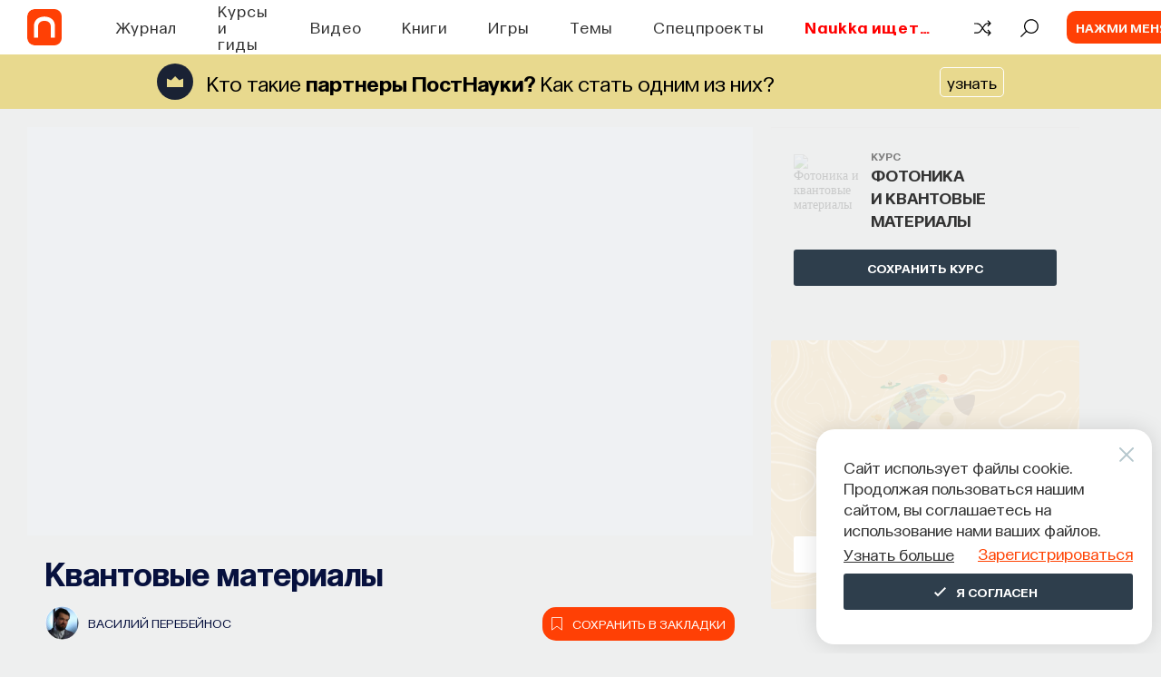

--- FILE ---
content_type: text/html; charset=utf-8
request_url: https://postnauka.org/video/73752
body_size: 47065
content:
<!DOCTYPE html><html lang="ru"><head>
  <meta charset="utf-8">
  <title>Квантовые материалы — все самое интересное на ПостНауке</title>
  <base href="/">

  <meta name="viewport" content="width=device-width, initial-scale=1">
  <meta name="yandex-verification" content="e994fe5c6a1a03ee">

  <link rel="preload" href="assets/fonts/SourceSansPro/SourceSansPro-Bold.woff2" as="font" type="font/woff2" crossorigin="anonymous">
  <link rel="preload" href="assets/fonts/SourceSansPro/SourceSansPro-Light.woff2" as="font" type="font/woff2" crossorigin="anonymous">
  <link rel="preload" href="assets/fonts/SourceSansPro/SourceSansPro-Regular.woff2" as="font" type="font/woff2" crossorigin="anonymous">
  <link rel="preload" href="assets/fonts/SourceSansPro/SourceSansPro-SemiBold.woff2" as="font" type="font/woff2" crossorigin="anonymous">
  <link rel="preload" href="assets/fonts/Postnauka/Postnauka-Regular.woff2" as="font" type="font/woff2" crossorigin="anonymous">
  <link rel="preload" href="assets/fonts/Postnauka/Postnauka-Bold.woff2" as="font" type="font/woff2" crossorigin="anonymous">
  <!-- <link rel="preload" href="assets/fonts/Roboto/Roboto-Bold.woff2" as="font" type="font/woff2" crossorigin="anonymous">
  <link rel="preload" href="assets/fonts/Roboto/Roboto-Regular.woff2" as="font" type="font/woff2" crossorigin="anonymous"> -->

  <!-- <link rel="preconnect" href="https://www.google-analytics.com"> -->
  <link rel="preconnect" href="https://mc.yandex.ru">

  <link rel="preload" href="flatpickr.css" as="style">
  <link rel="preload" href="ng-select-default-theme.css" as="style">
  <link rel="preload" href="libs.css" as="style">
  <link rel="preload" href="not-critical.css" as="style">

  <!-- Global site tag (gtag.js) - Google Analytics -->
  <!-- <script async src="https://www.googletagmanager.com/gtag/js?id=G-DD1M1WC5BY"></script>
  <script>
    window.dataLayer = window.dataLayer || [];
    function gtag(){dataLayer.push(arguments);}
    gtag('js', new Date());
    gtag('config', 'G-DD1M1WC5BY');
  </script> -->

  <!-- Global site tag (gtag.js) - Google Analytics -->

<link rel="stylesheet" href="styles.9f78816af86fd4ba9992.css"><style ng-transition="client-app">[_nghost-sc0] {
        
        display: flex;
        flex-direction: column;
        flex-grow: 1;
        flex-shrink: 0;
      }</style><style ng-transition="client-app">[_nghost-sc53] {
  display: flex;
  flex-direction: column;
  justify-content: space-between;
  min-height: 100vh;
}
.v-content[_ngcontent-sc53] {
  position: relative;
}
@media screen and (max-width: 767px) {
  .v-content[_ngcontent-sc53] {
    min-height: 530px;
  }
}
.v-content__post[_ngcontent-sc53] {
  padding-top: 20px;
  background-color: #eeefef;
}
@media screen and (max-width: 767px) {
  .v-content__post[_ngcontent-sc53] {
    background-color: #eeefef;
  }
}
.v-content__module[_ngcontent-sc53], .v-content__module-custom[_ngcontent-sc53] {
  padding-top: 50px;
  background-color: #eeefef;
}
@media screen and (max-width: 1199px) {
  .v-content__module[_ngcontent-sc53], .v-content__module-custom[_ngcontent-sc53] {
    padding-top: 50px;
  }
}
.v-content__quiz[_ngcontent-sc53], .v-content__quiz-custom[_ngcontent-sc53] {
  padding-top: 50px;
  background-color: #f9f8f5;
}
.v-content__contribute[_ngcontent-sc53] {
  margin-top: 80px;
}
@media screen and (max-width: 767px) {
  .v-content__contribute[_ngcontent-sc53] {
    margin-top: 50px;
  }
}
.v-content__preloader[_ngcontent-sc53] {
  position: absolute;
  top: 50%;
  left: 50%;
  transform: translate(-50%, -50%);
}
.v-content__footer[_ngcontent-sc53] {
  margin: 44px auto 0;
  padding: 0 20px 44px;
  max-width: 1220px;
}
.v-content__donate-form[_ngcontent-sc53] {
  padding-top: 60px;
}
.v-content__scroll-top[_ngcontent-sc53] {
  position: fixed;
  right: 30px;
  bottom: 30px;
  z-index: 950;
}
.progressbar[_ngcontent-sc53] {
  position: fixed;
  bottom: 0;
  z-index: 1000;
  height: 4px;
  background-color: #ff4005;
  will-change: width;
}
.v-content__observer[_ngcontent-sc53] {
  position: absolute;
  bottom: 100px;
  width: 100%;
  z-index: 500;
}</style><style ng-transition="client-app">.header-index[_ngcontent-sc2] {
  position: fixed;
  top: 0;
  left: 0;
  z-index: 999;
  width: 100%;
  background-color: #fff;
}
.m-header__wrapper[_ngcontent-sc2] {
  position: relative;
  display: flex;
  justify-content: space-between;
  align-items: center;
  margin: 0 auto;
  padding: 0 30px;
  height: 60px;
  background-color: #fff;
}
@media screen and (max-width: 1199px) {
  .m-header__wrapper[_ngcontent-sc2] {
    padding: 0 20px;
    height: 58px;
  }
}
.m-header__column[_ngcontent-sc2] {
  display: flex;
  align-items: center;
}
@media screen and (max-width: 1199px) {
  .m-header__column--right[_ngcontent-sc2] {
    display: flex;
  }
}
.m-header__holder[_ngcontent-sc2] {
  position: relative;
  display: block;
  width: 40px;
  height: 40px;
  margin-right: 35px;
  overflow: hidden;
  border-radius: 8px;
}
@media screen and (max-width: 1199px) {
  .m-header__holder[_ngcontent-sc2] {
    width: 36px;
    height: 36px;
    border-radius: 5px;
  }
}
.m-header__holder-wrapper[_ngcontent-sc2] {
  width: 40px;
  height: 40px;
  overflow: hidden;
  border-radius: 8px;
  background-color: #ff4005;
}
.m-header__holder-wrapper--animatedd[_ngcontent-sc2] {
  -webkit-animation: logo-reverse 600ms cubic-bezier(0, 0, 0, 1);
          animation: logo-reverse 600ms cubic-bezier(0, 0, 0, 1);
}
.m-header__holder-wrapper--animatedd[_ngcontent-sc2]   .m-header__logo-wrapper[_ngcontent-sc2] {
  -webkit-animation: logo-wrapper-reverse 600ms cubic-bezier(0, 0, 0, 1);
          animation: logo-wrapper-reverse 600ms cubic-bezier(0, 0, 0, 1);
}
@media screen and (max-width: 1199px) {
  .m-header__holder-wrapper--animatedd[_ngcontent-sc2] {
    -webkit-animation: logo-reverse-mobile 600ms cubic-bezier(0, 0, 0, 1);
            animation: logo-reverse-mobile 600ms cubic-bezier(0, 0, 0, 1);
  }
}
@media screen and (max-width: 767px) {
  .m-header__holder-wrapper--animatedd[_ngcontent-sc2] {
    -webkit-animation: none;
            animation: none;
  }
  .m-header__holder-wrapper--animatedd[_ngcontent-sc2]   .m-header__logo-wrapper[_ngcontent-sc2] {
    -webkit-animation: none;
            animation: none;
  }
}
@media screen and (max-width: 1199px) {
  .m-header__holder-wrapper[_ngcontent-sc2] {
    width: 36px;
    height: 36px;
    border-radius: 5px;
  }
}
.m-header__holder-wrapper---hover[_ngcontent-sc2], .m-header__holder-wrapper---hover[_ngcontent-sc2]:hover {
  -webkit-animation: none;
          animation: none;
}
.m-header__holder-wrapper---hover[_ngcontent-sc2]   .m-header__logo-wrapper[_ngcontent-sc2], .m-header__holder-wrapper---hover[_ngcontent-sc2]:hover   .m-header__logo-wrapper[_ngcontent-sc2] {
  left: -100%;
  -webkit-animation: none;
          animation: none;
}
@media screen and (max-width: 767px) {
  .m-header__holder-wrapper---hover[_ngcontent-sc2]   .m-header__logo-wrapper[_ngcontent-sc2], .m-header__holder-wrapper---hover[_ngcontent-sc2]:hover   .m-header__logo-wrapper[_ngcontent-sc2] {
    left: 0;
  }
}
@media screen and (max-width: 767px) {
  .m-header__logo-wrapper---animated-mobile[_ngcontent-sc2], .m-header__logo-wrapper---mobile-initial-animated[_ngcontent-sc2] {
    -webkit-animation: logo-mobile-vertical 600ms ease-in-out forwards !important;
            animation: logo-mobile-vertical 600ms ease-in-out forwards !important;
  }
}
@media screen and (max-width: 767px) {
  .m-header__logo-wrapper---animated-mobile[_ngcontent-sc2]   .m-header__logo--new[_ngcontent-sc2] {
    margin-top: 0;
    margin-bottom: -2px;
  }
}
.m-header__logo-wrapper[_ngcontent-sc2] {
  position: absolute;
  top: 0;
  left: 0;
  display: flex;
  align-items: center;
  justify-content: center;
  height: 100%;
  width: 100%;
}
@media screen and (max-width: 767px) {
  .m-header__logo-wrapper[_ngcontent-sc2] {
    flex-direction: column;
    width: 100%;
    height: 100%;
  }
}
@media screen and (max-width: 767px) {
  .m-header__logo-wrapper---mobile-initial[_ngcontent-sc2], .m-header__logo-wrapper---mobile-initial-animated[_ngcontent-sc2] {
    flex-direction: column-reverse;
  }
  .m-header__logo-wrapper---mobile-initial[_ngcontent-sc2]   .m-header__logo[_ngcontent-sc2], .m-header__logo-wrapper---mobile-initial-animated[_ngcontent-sc2]   .m-header__logo[_ngcontent-sc2] {
    margin-top: -2px;
    margin-bottom: 0;
  }
}
.m-header__logo--new[_ngcontent-sc2] {
  margin-right: -2px;
}
@media screen and (max-width: 1199px) {
  .m-header__logo--new[_ngcontent-sc2] {
    margin-right: -1px;
  }
}
@media screen and (max-width: 767px) {
  .m-header__logo--new[_ngcontent-sc2] {
    margin-right: 0;
  }
}
.m-header__logo--old[_ngcontent-sc2] {
  margin-top: -1px;
  margin-right: -1px;
}
@media screen and (max-width: 1199px) {
  .m-header__logo--old[_ngcontent-sc2] {
    margin-top: 0;
    margin-right: 0;
    margin-bottom: 0;
  }
}
@media screen and (max-width: 767px) {
  .m-header__logo--old[_ngcontent-sc2] {
    margin-bottom: -2px;
  }
}
.m-header__navigation[_ngcontent-sc2] {
  margin-left: 65px;
}
@media screen and (max-width: 1600px) {
  .m-header__navigation[_ngcontent-sc2] {
    margin-left: 25px;
  }
}
@media screen and (max-width: 1220px) {
  .m-header__navigation[_ngcontent-sc2] {
    margin-left: 20px;
  }
}
@media screen and (max-width: 1199px) {
  .m-header__navigation[_ngcontent-sc2] {
    display: none;
  }
}
.m-header__actions[_ngcontent-sc2] {
  display: flex;
}
.m-header__explore[_ngcontent-sc2] {
  margin-left: 30px;
}
.m-header__user[_ngcontent-sc2] {
  margin-left: 30px;
}
.m-header__menu[_ngcontent-sc2] {
  position: fixed;
  top: 60px;
  left: 0;
  z-index: -1;
  visibility: hidden;
  width: 100%;
  border-top: 1px solid #e5e5e5;
  background-color: #fff;
  opacity: 0;
  transition-timing-function: cubic-bezier(0.55, 0.31, 0.15, 0.93);
  transition-duration: 0.2s;
  transition-property: transform, opacity, visibility;
  transform: translateY(-100%);
}
@media screen and (max-width: 1199px) {
  .m-header__menu[_ngcontent-sc2] {
    top: 58px;
  }
}
.m-header__menu--search[_ngcontent-sc2] {
  padding: 25px 0 26px;
}
.m-header__menu--mobile[_ngcontent-sc2] {
  overflow-x: hidden;
  overflow-y: scroll;
  padding: 60px 20px;
  max-height: calc(100% - 58px);
}
.m-header__menu--visible[_ngcontent-sc2] {
  visibility: visible;
  opacity: 1;
  transform: translateY(0);
}
.m-header__mobile[_ngcontent-sc2] {
  display: none;
}
@media screen and (max-width: 1199px) {
  .m-header__mobile[_ngcontent-sc2] {
    display: flex;
    align-items: center;
  }
}
.m-header__avatar[_ngcontent-sc2] {
  display: flex;
  justify-content: center;
  align-items: center;
  width: 0;
  height: 36px;
  border-radius: 8px;
}
.m-header__avatar--authenticated[_ngcontent-sc2] {
  background-color: #f1f1f1;
}
.m-header__icon[_ngcontent-sc2] {
  width: 100%;
  height: 100%;
  background-image: url("/assets/img/icons/user-icon-new.svg");
  background-position: center;
  background-size: cover;
  background-repeat: no-repeat;
}
.m-header__icon[_ngcontent-sc2]:hover {
  cursor: pointer;
}
.m-header__burger[_ngcontent-sc2] {
  margin-left: 20px;
}
.inner[_ngcontent-sc2] {
  background-color: #fff;
}
.inner__header[_ngcontent-sc2] {
  display: flex;
  justify-content: space-between;
  align-items: center;
  padding: 0 20px;
  min-height: 58px;
  font-family: Postnauka, "Source Sans Pro", sans-serif;
}
.inner__arrow[_ngcontent-sc2] {
  width: 32px;
  height: 10px;
}
.inner__caption[_ngcontent-sc2] {
  color: #333;
  text-align: center;
  font-weight: 600;
  font-size: 22px;
  line-height: 1.28;
}
.inner__body[_ngcontent-sc2] {
  padding: 40px 20px;
  border-top: 1px solid #e5e5e5;
}
.inner__themes[_ngcontent-sc2] {
  display: flex;
  flex-wrap: wrap;
}
.inner__theme[_ngcontent-sc2] {
  flex-basis: 25%;
  margin-bottom: 25px;
}
@media screen and (max-width: 991px) {
  .inner__theme[_ngcontent-sc2] {
    flex-basis: 50%;
  }
}
@media screen and (max-width: 575px) {
  .inner__theme[_ngcontent-sc2] {
    flex-basis: 100%;
  }
}
.inner__see-all[_ngcontent-sc2] {
  padding-bottom: 20px;
  width: 100%;
  background-color: #fff;
  box-shadow: 0 -5px 130px 50px #fff;
}
.inner__button[_ngcontent-sc2] {
  margin: 0 auto;
  max-width: 336px;
  width: 100%;
}
.inner__blocks[_ngcontent-sc2] {
  display: flex;
  flex-wrap: wrap;
  margin: 0 -20px;
}
.inner__block[_ngcontent-sc2] {
  flex-basis: 33%;
  margin-bottom: 25px;
  padding: 0 20px 20px;
}
@media screen and (max-width: 991px) {
  .inner__block[_ngcontent-sc2] {
    flex-basis: 50%;
  }
}
@media screen and (max-width: 575px) {
  .inner__block[_ngcontent-sc2] {
    flex-basis: 100%;
    margin-bottom: 0;
  }
}
.inner__search[_ngcontent-sc2] {
  position: absolute;
  top: 50%;
  left: 50%;
  width: 300px;
  color: #333;
  text-align: center;
  font-family: Postnauka, "Source Sans Pro", sans-serif;
  transition: all 1s ease;
  transform: translate(-50%, -50%);
}
.inner__title[_ngcontent-sc2] {
  font-weight: 600;
  font-size: 18px;
  line-height: 1.4;
}
.inner__text[_ngcontent-sc2] {
  display: inline-block;
  margin-top: 10px;
  font-size: 14px;
  line-height: 1.25;
}
@-webkit-keyframes logo {
  0% {
    width: 40px;
  }
  50% {
    width: 35px;
    margin-right: 40px;
  }
  100% {
    width: 40px;
    margin-right: 35px;
  }
}
@keyframes logo {
  0% {
    width: 40px;
  }
  50% {
    width: 35px;
    margin-right: 40px;
  }
  100% {
    width: 40px;
    margin-right: 35px;
  }
}
@-webkit-keyframes logo-reverse {
  0% {
    width: 40px;
  }
  50% {
    width: 35px;
    margin-left: 5px;
  }
  100% {
    width: 40px;
    margin-left: 0;
  }
}
@keyframes logo-reverse {
  0% {
    width: 40px;
  }
  50% {
    width: 35px;
    margin-left: 5px;
  }
  100% {
    width: 40px;
    margin-left: 0;
  }
}
@-webkit-keyframes logo-mobile {
  0% {
    width: 36px;
  }
  50% {
    width: 31px;
    margin-right: 36px;
  }
  100% {
    width: 36px;
    margin-right: 31px;
  }
}
@keyframes logo-mobile {
  0% {
    width: 36px;
  }
  50% {
    width: 31px;
    margin-right: 36px;
  }
  100% {
    width: 36px;
    margin-right: 31px;
  }
}
@-webkit-keyframes logo-reverse-mobile {
  0% {
    width: 36px;
  }
  50% {
    width: 31px;
    margin-left: 5px;
  }
  100% {
    width: 36px;
    margin-left: 0;
  }
}
@keyframes logo-reverse-mobile {
  0% {
    width: 36px;
  }
  50% {
    width: 31px;
    margin-left: 5px;
  }
  100% {
    width: 36px;
    margin-left: 0;
  }
}
@-webkit-keyframes logo-wrapper {
  0% {
    left: 0;
  }
  50% {
    left: calc(-100% - 5px);
  }
  100% {
    left: -100%;
  }
}
@keyframes logo-wrapper {
  0% {
    left: 0;
  }
  50% {
    left: calc(-100% - 5px);
  }
  100% {
    left: -100%;
  }
}
@-webkit-keyframes logo-wrapper-reverse {
  0% {
    left: -100%;
  }
  50% {
    left: 5px;
  }
  100% {
    left: 0;
  }
}
@keyframes logo-wrapper-reverse {
  0% {
    left: -100%;
  }
  50% {
    left: 5px;
  }
  100% {
    left: 0;
  }
}
@-webkit-keyframes logo-mobile-vertical {
  0% {
    top: 0;
  }
  100% {
    top: -100%;
  }
}
@keyframes logo-mobile-vertical {
  0% {
    top: 0;
  }
  100% {
    top: -100%;
  }
}</style><style ng-transition="client-app">.header-banner-height[_ngcontent-sc3] {
  min-height: 60px;
}
.header-banner[_ngcontent-sc3] {
  position: relative;
  overflow: hidden;
  margin-top: 60px;
  display: block;
  text-decoration: none;
}
.banner-content[_ngcontent-sc3] {
  padding: 10px;
  display: flex;
  justify-content: space-evenly;
  align-items: center;
  margin: 0 auto;
}
@media (max-width: 991px) {
  .banner-content[_ngcontent-sc3] {
    text-align: left;
    padding: 15px;
  }
}
.image[_ngcontent-sc3] {
  display: flex;
  width: 40px;
  height: 40px;
  border-radius: 5px;
  margin: 0 15px 0 0;
}
@media (max-width: 991px) {
  .image[_ngcontent-sc3] {
    width: 30px;
    height: 30px;
  }
}
.text-content[_ngcontent-sc3] {
  display: flex;
  align-items: center;
}
.text-content[_ngcontent-sc3]   span[_ngcontent-sc3] {
  font-size: 24px;
  font-weight: 400;
  line-height: 1.15;
  position: relative;
  z-index: 1;
}
@media (max-width: 991px) {
  .text-content[_ngcontent-sc3]   span[_ngcontent-sc3] {
    font-size: 20px;
  }
}
@media (max-width: 600px) {
  .text-content[_ngcontent-sc3]   span[_ngcontent-sc3] {
    font-size: 15px;
  }
}
.banner-link[_ngcontent-sc3] {
  margin-left: 20px;
  font-size: 18px;
  font-weight: 400;
}
.banner-link[_ngcontent-sc3]   img[_ngcontent-sc3] {
  position: relative;
  z-index: 5;
}
.banner-link[_ngcontent-sc3]   span[_ngcontent-sc3] {
  padding: 5px 7px;
  border: 1px solid #fff;
  border-radius: 5px;
}
@media (max-width: 991px) {
  .banner-link[_ngcontent-sc3] {
    display: block;
    font-size: 15px;
    margin-left: 0;
  }
}</style><style ng-transition="client-app">[_nghost-sc7] {
  width: 100%;
}
.mh-search__wrapper[_ngcontent-sc7] {
  margin: 0 auto;
  padding: 0 20px;
  max-width: 1220px;
  font-family: Postnauka, "Source Sans Pro", sans-serif;
}
.mh-search--mobile[_ngcontent-sc7]   .mh-search__wrapper[_ngcontent-sc7] {
  padding: 0;
  max-width: none;
}
.mh-search__form[_ngcontent-sc7] {
  display: flex;
  justify-content: space-between;
  align-items: center;
}
.mh-search__btn[_ngcontent-sc7] {
  display: inline-block;
  width: 24px;
  height: 24px;
  transition-timing-function: ease;
  transition-duration: 0.2s;
  transition-property: fill, color;
  fill: #7f7f7f;
}
.mh-search__btn[_ngcontent-sc7]:hover {
  cursor: pointer;
  fill: #ff4005;
}
.mh-search__btn[_ngcontent-sc7]:active {
  fill: #ff531e;
}
.mh-search--mobile[_ngcontent-sc7]   .mh-search__btn[_ngcontent-sc7] {
  width: 18px;
  height: 18px;
  fill: #333;
}
.mh-search--mobile[_ngcontent-sc7]   .mh-search__btn--close[_ngcontent-sc7] {
  display: none;
}
.mh-search__searchbox[_ngcontent-sc7] {
  display: block;
  padding: 0 20px;
  width: 100%;
  outline: none;
  border: none;
  background-color: transparent;
  color: #333;
  font-size: 18px;
  line-height: 1.28;
}
.mh-search__searchbox[_ngcontent-sc7]::-ms-clear {
  display: none;
}
.mh-search__searchbox[_ngcontent-sc7]::-webkit-input-placeholder {
  color: #abbfc6;
}
.mh-search__searchbox[_ngcontent-sc7]:-moz-placeholder {
  -moz-opacity: 1;
  color: #abbfc6;
}
.mh-search__searchbox[_ngcontent-sc7]::-moz-placeholder {
  -moz-opacity: 1;
  color: #abbfc6;
}
.mh-search__searchbox[_ngcontent-sc7]:-ms-input-placeholder {
  color: #abbfc6;
}
.mh-search--mobile[_ngcontent-sc7]   .mh-search__searchbox[_ngcontent-sc7] {
  font-size: 16px;
}</style><style ng-transition="client-app">.mh-action[_ngcontent-sc9] {
  display: flex;
  align-items: center;
  cursor: pointer;
}
.mh-action[_ngcontent-sc9]:hover   .mh-action__icon[_ngcontent-sc9] {
  color: #ff4005;
}
.mh-action[_ngcontent-sc9]:hover:not(.mh-action--with-text)   .mh-action__holder[_ngcontent-sc9] {
  color: #ff4005;
}
.mh-action[_ngcontent-sc9]:active   .mh-action__icon[_ngcontent-sc9] {
  color: #e83b06;
}
.mh-action[_ngcontent-sc9]:active:not(.mh-action--with-text)   .mh-action__holder[_ngcontent-sc9] {
  color: #e83b06;
}
.mh-action--with-text[_ngcontent-sc9] {
  color: #abbfc6;
}
.mh-action--with-text[_ngcontent-sc9]:hover {
  color: #ff4005;
}
.mh-action__holder[_ngcontent-sc9] {
  display: flex;
  justify-content: center;
  align-items: center;
  width: 22px;
  color: #000;
}
.mh-action--with-text[_ngcontent-sc9]   .mh-action__holder[_ngcontent-sc9] {
  width: auto;
  background-color: transparent;
  color: #abbfc6;
}
.mh-action__icon[_ngcontent-sc9] {
  display: flex;
  justify-content: center;
  align-items: center;
  width: 22px;
  height: 21px;
  line-height: 1;
  transition-timing-function: ease;
  transition-duration: 0.2s;
  transition-property: fill, color;
  fill: currentColor;
}
.mh-action__icon--random-v2[_ngcontent-sc9] {
  padding-top: 3px;
  margin-top: -1px;
}
.mh-action__text[_ngcontent-sc9] {
  margin-left: 12px;
  color: currentColor;
  text-transform: uppercase;
  font-weight: 600;
  font-size: 16px;
  font-family: Postnauka, "Source Sans Pro", sans-serif;
  line-height: 1.28;
  transition: color 0.2s ease;
}</style><style ng-transition="client-app">.mh-user[_ngcontent-sc10] {
  display: flex;
  align-items: center;
  background-color: #ff4005;
  border-radius: 10px;
  padding: 0 10px;
}
.mh-user[_ngcontent-sc10]:hover {
  cursor: pointer;
}
.mh-user__text[_ngcontent-sc10] {
  overflow: hidden;
  max-width: 150px;
  color: #f9f8f5;
  text-transform: uppercase;
  text-overflow: ellipsis;
  white-space: nowrap;
  font-weight: 600;
  font-size: 14px;
  font-family: Postnauka, "Source Sans Pro", sans-serif;
  line-height: 18px;
}
.mh-user__avatar[_ngcontent-sc10] {
  position: relative;
  display: flex;
  flex-shrink: 0;
  justify-content: center;
  align-items: center;
  margin-right: 25px;
  margin-left: 0;
  width: 0;
  height: 36px;
  border-radius: 8px;
  background-color: #f1f1f1;
}
.mh-user__avatar[_ngcontent-sc10]:after {
  position: absolute;
  top: 50%;
  right: -25px;
  width: 12px;
  height: 6px;
  background-image: url("/assets/img/icons/arrow-down-v2.svg");
  background-position: center;
  background-size: cover;
  background-repeat: no-repeat;
  content: "";
  transition: transform 0.15s linear;
  transform: translateY(-50%) rotate(0);
}
.mh-user--active[_ngcontent-sc10]   .mh-user__avatar[_ngcontent-sc10]:after {
  transform: translateY(-50%) rotate(-180deg);
}
.mh-user__icon[_ngcontent-sc10] {
  width: 100%;
  height: 100%;
  background-image: url("/assets/img/icons/user-icon-new.svg");
  background-position: center;
  background-size: cover;
  background-repeat: no-repeat;
}
.user-template__caption[_ngcontent-sc10] {
  color: #2e3e4c;
  font-weight: 600;
  font-size: 24px;
  font-family: Postnauka, "Source Sans Pro", sans-serif;
  line-height: 1.25;
}
.user-template__actions[_ngcontent-sc10] {
  display: flex;
  margin-top: 12px;
}
.user-template__signup[_ngcontent-sc10] {
  margin-left: 5px;
}</style><style ng-transition="client-app">.mh-burger[_ngcontent-sc11] {
  box-sizing: content-box;
  width: 25px;
}
.mh-burger[_ngcontent-sc11]:hover {
  cursor: pointer;
}
.mh-burger__line[_ngcontent-sc11] {
  display: block;
  margin: 6px auto;
  width: 25px;
  height: 2px;
  background-color: #2e3e4c;
  transition-timing-function: ease-in-out;
  transition-duration: 0.3s;
  transition-property: transform, opacity;
}
.mh-burger__line--top[_ngcontent-sc11] {
  margin-top: 0;
}
.mh-burger--open[_ngcontent-sc11]   .mh-burger__line--top[_ngcontent-sc11] {
  transform: translateY(9px) rotate(45deg);
}
.mh-burger--open[_ngcontent-sc11]   .mh-burger__line--middle[_ngcontent-sc11] {
  opacity: 0;
}
.mh-burger__line--bottom[_ngcontent-sc11] {
  margin-bottom: 0;
}
.mh-burger--open[_ngcontent-sc11]   .mh-burger__line--bottom[_ngcontent-sc11] {
  transform: translateY(-7px) rotate(-45deg);
}</style><style ng-transition="client-app">.mh-menu[_ngcontent-sc12] {
  background-color: #fff;
  font-family: Postnauka, "Source Sans Pro", sans-serif;
}
.mh-menu__list[_ngcontent-sc12] {
  list-style-type: none;
}
.mh-menu__item[_ngcontent-sc12] {
  position: relative;
}
.mh-menu__item--sub[_ngcontent-sc12]:after {
  position: absolute;
  top: 50%;
  right: 0;
  width: 9px;
  height: 15px;
  background-image: url("/assets/img/icons/arrow-right.svg");
  background-position: center;
  background-size: contain;
  background-repeat: no-repeat;
  content: "";
  transform: translateY(-50%);
}
.mh-menu__link[_ngcontent-sc12] {
  color: #333;
  font-size: 24px;
  line-height: 1.25;
}
.mh-menu__header[_ngcontent-sc12] {
  display: flex;
}
.mh-menu__actions[_ngcontent-sc12] {
  margin-top: 30px;
  padding: 30px 0;
  border-top: 1px solid #e5e5e5;
}
.mh-menu__random[_ngcontent-sc12] {
  margin-top: 15px;
}
.mh-menu__wrapper[_ngcontent-sc12] {
  margin: 0 auto;
  max-width: 375px;
  width: 100%;
}
.mh-menu__auth[_ngcontent-sc12] {
  margin: 0 -20px;
  padding: 30px 20px;
  border-radius: 5px 5px 0 0;
  background-color: #f9f8f5;
}
.mh-menu__signup[_ngcontent-sc12] {
  margin-top: 15px;
}
.mh-menu__profile[_ngcontent-sc12] {
  margin-top: 20px;
  padding-top: 25px;
  border-top: 1px solid #e5e5e5;
}
.mh-menu__avatar[_ngcontent-sc12] {
  display: flex;
  justify-content: center;
  align-items: center;
  width: 36px;
  height: 36px;
  border-radius: 8px;
  background-color: #f1f1f1;
}
.mh-menu__icon[_ngcontent-sc12] {
  width: 100%;
  height: 100%;
  background-image: url("/assets/img/icons/user-icon-new.svg");
  background-position: center;
  background-size: cover;
  background-repeat: no-repeat;
}
.mh-menu__user[_ngcontent-sc12] {
  display: flex;
  align-items: center;
}
.mh-menu__info[_ngcontent-sc12] {
  margin-left: 10px;
}
.mh-menu__name[_ngcontent-sc12] {
  color: #333;
  text-transform: uppercase;
  font-weight: 600;
  font-size: 16px;
  line-height: 1.25;
}
.mh-menu__tip[_ngcontent-sc12] {
  color: #9f9b92;
  font-size: 14px;
  line-height: 1.28;
}</style><style ng-transition="client-app">.mh-modal__wrapper[_ngcontent-sc13] {
  width: 100%;
  font-family: Postnauka, "Source Sans Pro", sans-serif;
}
.mh-modal__content[_ngcontent-sc13] {
  padding: 75px 45px 90px;
}
@media screen and (max-width: 639px) {
  .mh-modal__content[_ngcontent-sc13] {
    display: flex;
    justify-content: center;
    align-items: center;
    padding: 25px 80px;
    height: calc(100% - 100px);
  }
}
@media screen and (max-width: 479px) {
  .mh-modal__content[_ngcontent-sc13] {
    padding: 25px 40px;
  }
}
@media screen and (max-width: 360px) {
  .mh-modal__content[_ngcontent-sc13] {
    padding: 25px 20px;
  }
}
.mh-modal__actions[_ngcontent-sc13] {
  display: flex;
  justify-content: space-between;
  width: 100%;
}
.mh-modal__tab[_ngcontent-sc13] {
  flex-basis: 50%;
  text-align: center;
  font-weight: 700;
  font-size: 18px;
  line-height: 1;
}
@media screen and (max-width: 479px) {
  .mh-modal__tab[_ngcontent-sc13] {
    font-size: 16px;
  }
}
.mh-modal__choose[_ngcontent-sc13] {
  display: none;
}
.mh-modal__label[_ngcontent-sc13] {
  display: block;
  padding: 35px 0;
  border-radius: 0 0 0 8px;
  background-color: #f6f6f6;
  color: #212121;
  transition: color 0.2s ease, background-color 0.35s cubic-bezier(0.55, 0.31, 0.15, 0.93);
}
.mh-modal__label[_ngcontent-sc13]:hover {
  color: #ff4005;
  cursor: pointer;
}
.mh-modal__label--left[_ngcontent-sc13] {
  border-radius: 0 0 8px 0;
}
.mh-modal__choose[_ngcontent-sc13]:checked    + .mh-modal__label[_ngcontent-sc13] {
  background-color: #fff;
}
.mh-modal__close[_ngcontent-sc13] {
  position: absolute;
  top: -30px;
  right: -30px;
}
@media screen and (max-width: 639px) {
  .mh-modal__close[_ngcontent-sc13] {
    display: none;
  }
}
.mh-modal__icon[_ngcontent-sc13] {
  width: 20px;
  height: 20px;
  transition: fill 0.2s;
  fill: #fff;
}
.mh-modal__icon[_ngcontent-sc13]:hover {
  cursor: pointer;
  fill: #d8d8d8;
}
.mh-modal__close[_ngcontent-sc13] {
  width: 20px;
  height: 20px;
  cursor: pointer;
  transition: fill 0.2s ease;
  fill: #fff;
}
.mh-modal__close[_ngcontent-sc13]:hover {
  fill: #ccc;
}</style><style ng-transition="client-app">.confirm[_ngcontent-sc14] {
  position: relative;
  margin: 0 auto;
  padding: 46px 24px 24px;
  min-height: 220px;
  border-radius: 5px;
  background-color: #f4ecdd;
  text-align: center;
  font-family: Postnauka, "Source Sans Pro", sans-serif;
}
@media screen and (max-width: 479px) {
  .confirm[_ngcontent-sc14] {
    padding: 55px 17px;
  }
}
.confirm__close[_ngcontent-sc14] {
  position: absolute;
  top: 20px;
  right: 20px;
  width: 16px;
  height: 16px;
  opacity: 0.4;
  cursor: pointer;
}
.confirm__container[_ngcontent-sc14] {
  margin: 0 auto;
  max-width: 360px;
}
.confirm__title[_ngcontent-sc14] {
  margin-bottom: 20px;
  color: #333;
  font-weight: 600;
  font-size: 24px;
  line-height: 1.25;
}
@media screen and (max-width: 479px) {
  .confirm__title[_ngcontent-sc14] {
    margin-bottom: 15px;
  }
}
.confirm__actions[_ngcontent-sc14] {
  display: flex;
  justify-content: center;
  align-items: center;
}
@media screen and (max-width: 479px) {
  .confirm__actions[_ngcontent-sc14] {
    flex-direction: column;
    align-items: stretch;
  }
}
.confirm__button[_ngcontent-sc14] {
  margin-right: 8px;
  margin-left: 8px;
}
@media screen and (max-width: 479px) {
  .confirm__button[_ngcontent-sc14] {
    margin: 5px 0;
  }
}</style><style ng-transition="client-app">[_nghost-sc19] {
  width: 100%;
  height: 100%;
}
[_nghost-sc19]   svg[_ngcontent-sc19] {
  width: inherit;
  height: inherit;
  transition: inherit;
}</style><style ng-transition="client-app">.button[_ngcontent-sc16] {
  display: inline-block;
  padding-top: 4px;
  border: none;
  border-radius: 3px;
  background-color: #ff4005;
  color: #fff;
  text-align: center;
  text-transform: uppercase;
  font-weight: 600;
  font-size: 14px;
  font-family: Postnauka, "Source Sans Pro", sans-serif;
  transition: background-color 0.2s ease;
}
.button[_ngcontent-sc16]:hover {
  background-color: #e63a05;
  cursor: pointer;
}
.button[_ngcontent-sc16]:active {
  background-color: #ff531e;
}
.button__icon[_ngcontent-sc16] {
  display: none;
  margin-right: 10px;
  width: 14px;
  height: 11px;
}
.button--large[_ngcontent-sc16] {
  padding: 0 35px;
  height: 50px;
  font-size: 16px;
  line-height: 50px;
}
@media screen and (max-width: 360px) {
  .button--large[_ngcontent-sc16] {
    padding: 0 15px;
  }
}
.button--medium[_ngcontent-sc16] {
  padding: 0 20px;
  height: 40px;
  font-size: 14px;
  line-height: 40px;
}
.button--small[_ngcontent-sc16] {
  padding: 0 25px;
  height: 35px;
  font-size: 14px;
  line-height: 35px;
}
.button--stretched[_ngcontent-sc16] {
  display: block;
  padding-right: 15px;
  padding-left: 15px;
  width: 100%;
}
.button--disabled[_ngcontent-sc16] {
  cursor: default;
  pointer-events: none;
}
.dark-theme[_nghost-sc16]   .button[_ngcontent-sc16], .dark-theme   [_nghost-sc16]   .button[_ngcontent-sc16] {
  background-color: #2e3e4c;
}
.dark-theme[_nghost-sc16]   .button[_ngcontent-sc16]:hover, .dark-theme   [_nghost-sc16]   .button[_ngcontent-sc16]:hover {
  background-color: #4b5f73;
}
.dark-theme[_nghost-sc16]   .button[_ngcontent-sc16]:active, .dark-theme   [_nghost-sc16]   .button[_ngcontent-sc16]:active {
  background-color: #212a33;
}
.with-checkmark[_nghost-sc16]   .button[_ngcontent-sc16], .with-checkmark   [_nghost-sc16]   .button[_ngcontent-sc16] {
  display: inline-flex;
  justify-content: center;
  align-items: center;
  padding-right: 25px;
  padding-left: 20px;
}
.with-checkmark[_nghost-sc16]   .button__icon[_ngcontent-sc16], .with-checkmark   [_nghost-sc16]   .button__icon[_ngcontent-sc16] {
  display: inline-block;
}
.white-theme[_nghost-sc16]   .button[_ngcontent-sc16], .white-theme   [_nghost-sc16]   .button[_ngcontent-sc16] {
  background-color: #fff;
  color: #333;
}
.white-theme[_nghost-sc16]   .button[_ngcontent-sc16]:hover, .white-theme   [_nghost-sc16]   .button[_ngcontent-sc16]:hover {
  background-color: #e63a05;
  color: #fff;
}
.white-theme[_nghost-sc16]   .button[_ngcontent-sc16]:active, .white-theme   [_nghost-sc16]   .button[_ngcontent-sc16]:active {
  background-color: #ff531e;
  color: #fff;
}
.sand-theme[_nghost-sc16]   .button[_ngcontent-sc16], .sand-theme   [_nghost-sc16]   .button[_ngcontent-sc16] {
  background-color: #f5edde;
  color: #333;
}
.sand-theme[_nghost-sc16]   .button[_ngcontent-sc16]:hover, .sand-theme   [_nghost-sc16]   .button[_ngcontent-sc16]:hover {
  background-color: #e63a05;
  color: #fff;
}
.sand-theme[_nghost-sc16]   .button[_ngcontent-sc16]:active, .sand-theme   [_nghost-sc16]   .button[_ngcontent-sc16]:active {
  background-color: #ff531e;
  color: #fff;
}
.transparent-theme[_nghost-sc16]   .button[_ngcontent-sc16], .transparent-theme   [_nghost-sc16]   .button[_ngcontent-sc16] {
  background-color: transparent;
  color: #333;
  font-weight: 400;
}
.transparent-theme[_nghost-sc16]   .button[_ngcontent-sc16]:hover, .transparent-theme   [_nghost-sc16]   .button[_ngcontent-sc16]:hover {
  background-color: #ff4005;
  color: #fff;
}
.transparent-theme[_nghost-sc16]   .button[_ngcontent-sc16]:active, .transparent-theme   [_nghost-sc16]   .button[_ngcontent-sc16]:active {
  background-color: #ff531e;
  color: #fff;
}
.grey-theme[_nghost-sc16]   .button[_ngcontent-sc16], .grey-theme   [_nghost-sc16]   .button[_ngcontent-sc16] {
  background-color: #abbfc6;
  color: #fff;
  font-weight: 400;
}
.grey-theme[_nghost-sc16]   .button[_ngcontent-sc16]:hover, .grey-theme   [_nghost-sc16]   .button[_ngcontent-sc16]:hover {
  background-color: #4b5f73;
}
.grey-theme[_nghost-sc16]   .button[_ngcontent-sc16]:active, .grey-theme   [_nghost-sc16]   .button[_ngcontent-sc16]:active {
  background-color: #4b5f73;
}</style><link rel="canonical" href="https://postnauka.org/video/73752"><style ng-transition="client-app">[_nghost-sc6]   a[_ngcontent-sc6] {
  color: #abbfc6;
  transition: all 0.3s;
}
[_nghost-sc6]   ahover[_ngcontent-sc6] {
  color: #fff;
}
[_nghost-sc6]   .footer__top[_ngcontent-sc6] {
  width: 100%;
}
@media (max-width: 500px) {
  [_nghost-sc6]   .footer__top[_ngcontent-sc6] {
    display: flex;
  }
}
[_nghost-sc6]   .footer-btn[_ngcontent-sc6] {
  display: block;
  width: 100%;
  background-color: #eb6539;
  color: #fff;
  text-align: center;
  text-transform: uppercase;
  letter-spacing: 1.5px;
  font-size: 18px;
  font-family: "Source Sans Pro", sans-serif;
  line-height: 50px;
  transition: all 0.4s;
}
[_nghost-sc6]   .footer-btnhover[_ngcontent-sc6] {
  background-color: #ba4212;
}
@media (max-width: 768px) {
  [_nghost-sc6]   .footer-btn[_ngcontent-sc6] {
    font-size: 14px;
    line-height: 40px;
  }
}
[_nghost-sc6]   .footer__subscribe[_ngcontent-sc6] {
  padding: 28px 0;
  background-color: #ff4005;
  max-width: 100%;
}
[_nghost-sc6]   .footer__subscribe[_ngcontent-sc6]   .wrapper[_ngcontent-sc6] {
  display: flex;
  display: -ms-flexbox;
  justify-content: space-between;
  align-items: flex-end;
  -webkit-box-pack: justify;
  -webkit-justify-content: space-between;
  -ms-flex-pack: justify;
  -webkit-align-items: flex-end;
  -ms-flex-align: flex-end;
}
@media (max-width: 1210px) {
  [_nghost-sc6]   .footer__subscribe[_ngcontent-sc6]   .wrapper[_ngcontent-sc6] {
    padding: 0 20px;
  }
}
@media (max-width: 600px) {
  [_nghost-sc6]   .footer__subscribe[_ngcontent-sc6]   .wrapper[_ngcontent-sc6] {
    display: block;
  }
}
[_nghost-sc6]   .footer__subscribe--text[_ngcontent-sc6] {
  padding-right: 20px;
  max-width: 58%;
  color: #fff;
  letter-spacing: normal;
  font-size: 21px;
  font-family: Postnauka "Source Sans Pro", sans-serif;
  line-height: normal;
}
@media (max-width: 768px) {
  [_nghost-sc6]   .footer__subscribe--text[_ngcontent-sc6] {
    font-size: 12px;
  }
}
@media (max-width: 600px) {
  [_nghost-sc6]   .footer__subscribe--text[_ngcontent-sc6] {
    font-size: 23px;
    line-height: 1.35;
    margin: 0 0 20px;
    max-width: 100%;
  }
}
[_nghost-sc6]   .footer__subscribe--title[_ngcontent-sc6] {
  font-weight: 600;
  font-size: 18px;
}
@media (max-width: 768px) {
  [_nghost-sc6]   .footer__subscribe--title[_ngcontent-sc6] {
    font-size: 15px;
  }
}
[_nghost-sc6]   .footer__subscribe--form[_ngcontent-sc6] {
  max-width: 50%;
  width: 420px;
  height: 100%;
}
@media (max-width: 600px) {
  [_nghost-sc6]   .footer__subscribe--form[_ngcontent-sc6] {
    max-width: 100%;
  }
}
[_nghost-sc6]   .footer__subscribe--form[_ngcontent-sc6]   form[_ngcontent-sc6] {
  width: 100%;
}
[_nghost-sc6]   .footer__subscribe--form[_ngcontent-sc6]   .form-item[_ngcontent-sc6] {
  position: relative;
  height: 40px;
  border-radius: 4px;
  background-color: #fff;
}
@media (max-width: 768px) {
  [_nghost-sc6]   .footer__subscribe--form[_ngcontent-sc6]   .form-item[_ngcontent-sc6] {
    height: auto;
  }
}
[_nghost-sc6]   .footer__subscribe--form[_ngcontent-sc6]   input[_ngcontent-sc6] {
  display: block;
  padding-left: 19px;
  width: calc(100% - 130px);
  height: 40px;
  border: none;
  border-radius: 4px;
  color: #9b9b9b;
  font-size: 16px;
  font-family: "Source Sans Pro", sans-serif;
}
@media (max-width: 768px) {
  [_nghost-sc6]   .footer__subscribe--form[_ngcontent-sc6]   input[_ngcontent-sc6] {
    font-size: 21px;
  }
}
[_nghost-sc6]   .footer__subscribe--form[_ngcontent-sc6]   .form-btn[_ngcontent-sc6] {
  position: absolute;
  top: 0;
  right: 0;
  padding: 0;
  width: 129px;
  height: 100%;
  border: none;
  border-top-right-radius: 4px;
  border-bottom-right-radius: 4px;
  background-color: #eb6539;
  color: #fff;
  text-transform: uppercase;
  letter-spacing: 1px;
  font-size: 14px;
  font-family: "Source Sans Pro", sans-serif;
}
@media (max-width: 768px) {
  [_nghost-sc6]   .footer__subscribe--form[_ngcontent-sc6]   .form-btn[_ngcontent-sc6] {
    font-size: 15px;
  }
}
[_nghost-sc6]   .footer__bottom[_ngcontent-sc6] {
  background-color: #4a4a7a;
  font-family: "Source Sans Pro", sans-serif;
}
@media (max-width: 1210px) {
  [_nghost-sc6]   .footer__bottom[_ngcontent-sc6]   .wrapper[_ngcontent-sc6] {
    padding: 0 20px;
  }
}
@media (max-width: 768px) {
  [_nghost-sc6]   .footer__bottom[_ngcontent-sc6]   .agreement[_ngcontent-sc6] {
    display: block;
    font-size: 11px;
  }
}
[_nghost-sc6]   .footer__bottom--item[_ngcontent-sc6] {
  display: flex;
  display: -ms-flexbox;
  justify-content: space-between;
  align-items: center;
  padding: 15px 0 18px;
  width: 100%;
  border-bottom: 1px solid #4a4a4a;
  -webkit-box-pack: justify;
  -webkit-justify-content: space-between;
  -ms-flex-pack: justify;
  -webkit-align-items: center;
  -ms-flex-align: center;
}
[_nghost-sc6]   .footer__bottom--itemfirst-child[_ngcontent-sc6] {
  padding: 24px 0 20px;
}
@media (max-width: 500px) {
  [_nghost-sc6]   .footer__bottom--itemfirst-child[_ngcontent-sc6] {
    padding: 28px 0 25px;
  }
}
[_nghost-sc6]   .footer__bottom--itemlast-child[_ngcontent-sc6] {
  display: block;
  border-bottom: none;
}
@media (max-width: 500px) {
  [_nghost-sc6]   .footer__bottom--item[_ngcontent-sc6] {
    justify-content: flex-start;
    padding: 14px 0 16px;
  }
}
[_nghost-sc6]   .footer__bottom[_ngcontent-sc6]   .logo[_ngcontent-sc6] {
  display: block;
  margin-right: 19px;
}
@media (max-width: 768px) {
  [_nghost-sc6]   .footer__bottom[_ngcontent-sc6]   .logo[_ngcontent-sc6] {
    margin-right: 10px;
    height: 25px;
  }
  [_nghost-sc6]   .footer__bottom[_ngcontent-sc6]   .logo[_ngcontent-sc6]   img[_ngcontent-sc6] {
    width: 25px;
  }
}
@media (max-width: 500px) {
  [_nghost-sc6]   .footer__bottom[_ngcontent-sc6]   .logo[_ngcontent-sc6] {
    margin-right: 10px;
  }
}
[_nghost-sc6]   .footer__bottom[_ngcontent-sc6]   .nav[_ngcontent-sc6], [_nghost-sc6]   .footer__bottom[_ngcontent-sc6]   .nav-block[_ngcontent-sc6], [_nghost-sc6]   .footer__bottom[_ngcontent-sc6]   .socials[_ngcontent-sc6] {
  display: flex;
  display: -ms-flexbox;
  align-items: center;
  -webkit-align-items: center;
  -ms-flex-align: center;
}
[_nghost-sc6]   .footer__bottom[_ngcontent-sc6]   .nav-list[_ngcontent-sc6], [_nghost-sc6]   .footer__bottom[_ngcontent-sc6]   .nav-block-list[_ngcontent-sc6], [_nghost-sc6]   .footer__bottom[_ngcontent-sc6]   .socials-list[_ngcontent-sc6] {
  display: flex;
  display: -ms-flexbox;
  list-style-type: none;
}
[_nghost-sc6]   .footer__bottom[_ngcontent-sc6]   .nav-list__item[_ngcontent-sc6], [_nghost-sc6]   .footer__bottom[_ngcontent-sc6]   .nav-block-list__item[_ngcontent-sc6], [_nghost-sc6]   .footer__bottom[_ngcontent-sc6]   .socials-list__item[_ngcontent-sc6] {
  margin-right: 15px;
}
[_nghost-sc6]   .footer__bottom[_ngcontent-sc6]   .nav-list__itemlast-child[_ngcontent-sc6], [_nghost-sc6]   .footer__bottom[_ngcontent-sc6]   .nav-block-list__itemlast-child[_ngcontent-sc6], [_nghost-sc6]   .footer__bottom[_ngcontent-sc6]   .socials-list__itemlast-child[_ngcontent-sc6] {
  margin-right: 0;
}
@media (max-width: 768px) {
  [_nghost-sc6]   .footer__bottom[_ngcontent-sc6]   .nav-list__item[_ngcontent-sc6], [_nghost-sc6]   .footer__bottom[_ngcontent-sc6]   .nav-block-list__item[_ngcontent-sc6], [_nghost-sc6]   .footer__bottom[_ngcontent-sc6]   .socials-list__item[_ngcontent-sc6] {
    margin-right: 10px;
  }
}
[_nghost-sc6]   .footer__bottom[_ngcontent-sc6]   .nav-list__link[_ngcontent-sc6], [_nghost-sc6]   .footer__bottom[_ngcontent-sc6]   .nav-block-list__link[_ngcontent-sc6], [_nghost-sc6]   .footer__bottom[_ngcontent-sc6]   .socials-list__link[_ngcontent-sc6] {
  letter-spacing: normal;
  font-size: 16px;
}
@media (max-width: 768px) and (min-width: 501px) {
  [_nghost-sc6]   .footer__bottom[_ngcontent-sc6]   .nav-list__link[_ngcontent-sc6], [_nghost-sc6]   .footer__bottom[_ngcontent-sc6]   .nav-block-list__link[_ngcontent-sc6], [_nghost-sc6]   .footer__bottom[_ngcontent-sc6]   .socials-list__link[_ngcontent-sc6] {
    font-size: 11px;
  }
}
@media (max-width: 500px) {
  [_nghost-sc6]   .footer__bottom[_ngcontent-sc6]   .nav[_ngcontent-sc6] {
    display: none;
  }
}
[_nghost-sc6]   .footer__bottom[_ngcontent-sc6]   .socials__item[_ngcontent-sc6] {
  display: block;
  margin-right: 20px;
}
[_nghost-sc6]   .footer__bottom[_ngcontent-sc6]   .socials__item[_ngcontent-sc6]:last-child {
  margin-right: 0;
}
[_nghost-sc6]   .footer__bottom[_ngcontent-sc6]   .socials__item[_ngcontent-sc6]   img[_ngcontent-sc6] {
  display: block;
}
@media (max-width: 768px) and (min-width: 501px) {
  [_nghost-sc6]   .footer__bottom[_ngcontent-sc6]   .socials__item[_ngcontent-sc6] {
    margin-right: 10px;
  }
  [_nghost-sc6]   .footer__bottom[_ngcontent-sc6]   .socials__item[_ngcontent-sc6]   img[_ngcontent-sc6] {
    width: 100%;
  }
}
[_nghost-sc6]   .footer__bottom[_ngcontent-sc6]   .old-version[_ngcontent-sc6] {
  letter-spacing: normal;
  font-size: 16px;
}
@media (max-width: 768px) and (min-width: 501px) {
  [_nghost-sc6]   .footer__bottom[_ngcontent-sc6]   .old-version[_ngcontent-sc6] {
    font-size: 11px;
  }
}
[_nghost-sc6]   .footer__bottom[_ngcontent-sc6]   .copyright[_ngcontent-sc6] {
  color: #fff;
}
[_nghost-sc6]   .footer__bottom[_ngcontent-sc6]   .copyright[_ngcontent-sc6]   h1[_ngcontent-sc6] {
  font-size: 14px;
  display: inline;
  font-weight: normal;
}
@media (max-width: 768px) {
  [_nghost-sc6]   .footer__bottom[_ngcontent-sc6]   .copyright[_ngcontent-sc6] {
    font-size: 11px;
  }
}
@media (max-width: 500px) {
  [_nghost-sc6]   .footer__bottom[_ngcontent-sc6]   .copyright[_ngcontent-sc6] {
    display: block;
    margin-bottom: 10px;
    max-width: 230px;
    font-size: 14px;
  }
}
[_nghost-sc6]   .footer__bottom[_ngcontent-sc6]   .footer-mob-nav[_ngcontent-sc6] {
  display: none;
}
[_nghost-sc6]   .footer__bottom[_ngcontent-sc6]   .footer-mob-nav[_ngcontent-sc6]   .nav[_ngcontent-sc6] {
  display: flex;
  display: -ms-flexbox;
}
[_nghost-sc6]   .footer__bottom[_ngcontent-sc6]   .footer-mob-nav[_ngcontent-sc6]   .nav-list[_ngcontent-sc6] {
  flex-direction: column;
  width: 50%;
}
[_nghost-sc6]   .footer__bottom[_ngcontent-sc6]   .footer-mob-nav[_ngcontent-sc6]   .nav-listlast-child[_ngcontent-sc6] {
  margin-right: 0;
}
[_nghost-sc6]   .footer__bottom[_ngcontent-sc6]   .footer-mob-nav[_ngcontent-sc6]   .nav-list__item[_ngcontent-sc6] {
  display: block;
  margin-bottom: 10px;
}
@media (max-width: 500px) {
  [_nghost-sc6]   .footer__bottom[_ngcontent-sc6]   .footer-mob-nav[_ngcontent-sc6] {
    display: block;
  }
}
.input-error[_ngcontent-sc6] {
  position: relative;
}
.input-error[_ngcontent-sc6]:before {
  content: 'Введите правильный формат';
  display: block;
  position: absolute;
  top: -22px;
  left: 19px;
  color: #fff;
}
.footer__bottom--item[_ngcontent-sc6] {
  position: relative;
}
.nav-list__item-rss[_ngcontent-sc6]   .nav-list__link[_ngcontent-sc6] {
  position: absolute;
  top: 50%;
  right: 0;
  display: block;
  width: 18px;
  height: 18px;
  transform: translateY(-50%);
  background-image: url("/assets/img/footer/rss-white.svg");
  background-position: center;
  background-repeat: no-repeat;
  background-size: 100%;
  cursor: pointer;
  margin-right: 15px !important;
}
@media (max-width: 768px) {
  .nav-list__item-rss[_ngcontent-sc6]   .nav-list__link[_ngcontent-sc6] {
    width: 13px;
    height: 13px;
    margin-right: 10px !important;
  }
}
@media (max-width: 500px) {
  .nav-list__item-rss[_ngcontent-sc6]   .nav-list__link[_ngcontent-sc6] {
    display: none !important;
  }
}
@media (max-width: 360px) {
  .socials__item[_ngcontent-sc6] {
    margin: 10px;
  }
}
.socials__item--rss[_ngcontent-sc6] {
  width: 17px;
  height: 17px;
}
.socials__item--rss[_ngcontent-sc6]   img[_ngcontent-sc6] {
  width: 100%;
  height: 100%;
}
@media (min-width: 501px) {
  .socials__item--rss[_ngcontent-sc6] {
    display: none !important;
  }
}
.socials[_ngcontent-sc6] {
  flex-wrap: wrap;
}</style><style ng-transition="client-app">.cookies[_ngcontent-sc18] {
  display: none;
}
.cookies--visible[_ngcontent-sc18] {
  display: block;
}
.cookies__body[_ngcontent-sc18] {
  position: fixed;
  right: 10px;
  bottom: 10px;
  z-index: 1000;
  max-width: 370px;
  padding: 30px 21px 38px 30px;
  border-radius: 20px;
  background-color: #fff;
  color: #333;
  box-shadow: 0px 0px 25px rgba(0,0,0,0.13);
  font-family: Postnauka, "Source Sans Pro", sans-serif;
  font-weight: 400;
}
@media screen and (max-width: 479px) {
  .cookies__body[_ngcontent-sc18] {
    right: 0;
    bottom: 0;
    max-width: 100%;
    padding: 16px 22px 25px 19px;
    border-radius: 20px 20px 0 0;
  }
}
.cookies__delete[_ngcontent-sc18] {
  position: absolute;
  top: 20px;
  right: 20px;
  width: 16px;
  height: 16px;
  cursor: pointer;
}
.cookies__title[_ngcontent-sc18] {
  margin-bottom: 9px;
  font-weight: 600;
  font-size: 24px;
  line-height: 1.25;
}
@media screen and (max-width: 479px) {
  .cookies__title[_ngcontent-sc18] {
    margin-bottom: 7px;
    font-size: 18px;
  }
}
.cookies__description[_ngcontent-sc18], .cookies__link[_ngcontent-sc18] {
  color: #333;
  font-size: 18px;
  line-height: 1.3;
}
@media screen and (max-width: 479px) {
  .cookies__description[_ngcontent-sc18], .cookies__link[_ngcontent-sc18] {
    font-size: 18px;
    line-height: 1.3;
  }
}
.cookies__description[_ngcontent-sc18] {
  margin-bottom: 4px;
  font-weight: 400;
}
.cookies__links[_ngcontent-sc18] {
  display: flex;
  justify-content: space-between;
}
.cookies__link[_ngcontent-sc18] {
  text-decoration: underline;
}
.cookies__link[_ngcontent-sc18]:hover {
  text-decoration: none;
}
.cookies__link_reg[_ngcontent-sc18] {
  color: #ff4405;
  text-decoration: underline;
  font-size: 18px;
}
[_ngcontent-sc18]:hover {
  text-decoration: none;
}
.cookies__button[_ngcontent-sc18] {
  margin-top: 10px;
}
@media screen and (max-width: 479px) {
  .cookies__button[_ngcontent-sc18] {
    margin-top: 10px;
  }
}</style><style ng-transition="client-app"></style><style ng-transition="client-app">.auth-field[_ngcontent-sc25] {
  margin-bottom: 14px;
}
.auth-field__label[_ngcontent-sc25] {
  font-size: 16px;
  font-family: 'Roboto', sans-serif;
  line-height: 1.45;
  color: #333;
}
.auth-field__error[_ngcontent-sc25], .auth-field__msg[_ngcontent-sc25] {
  color: #a94442;
  margin: 10px 0;
  font-size: 14px;
  line-height: 1.4;
}
.auth-field__error[_ngcontent-sc25]   a[_ngcontent-sc25], .auth-field__msg[_ngcontent-sc25]   a[_ngcontent-sc25] {
  color: #a94442;
  border-bottom: 1px solid #a94442;
  transition: border-bottom-color 0.2s;
}
.auth-field__error[_ngcontent-sc25]   a[_ngcontent-sc25]:hover, .auth-field__msg[_ngcontent-sc25]   a[_ngcontent-sc25]:hover {
  border-bottom-color: transparent;
}
.auth-field__msg[_ngcontent-sc25] {
  color: #093;
}</style><style ng-transition="client-app">.mh-nav[_ngcontent-sc8] {
  display: flex;
  list-style-type: none;
  font-family: Postnauka, "Source Sans Pro", sans-serif;
}
.mh-nav__item[_ngcontent-sc8]:hover    > .mh-nav__sub-menu[_ngcontent-sc8] {
  display: block;
}
.mh-nav__sub-menu[_ngcontent-sc8] {
  position: fixed;
  top: 60px;
  left: 0;
  z-index: -1;
  display: none;
  overflow: auto;
  overflow-x: hidden;
  max-height: calc(100vh - 75px);
  width: 100%;
  border-top: 1px solid #e5e5e5;
  background-color: #fff;
  box-shadow: 0 0 20px -20px rgba(0,0,0,0.08);
}
.mh-nav__inner[_ngcontent-sc8] {
  margin: 0 auto;
  padding: 40px 20px;
  max-width: 1220px;
}
.mh-nav__themes[_ngcontent-sc8] {
  display: flex;
  flex-wrap: wrap;
  justify-content: flex-start;
  margin: 0 -10px;
}
.mh-nav__theme[_ngcontent-sc8] {
  flex-basis: 25%;
  margin-bottom: 25px;
  padding: 0 10px;
}
.mh-nav__see-all[_ngcontent-sc8] {
  position: relative;
  display: block;
  margin-top: 50px;
  color: #ff4005;
  text-align: center;
  text-transform: uppercase;
  transition: color 0.2s ease;
}
.mh-nav__see-all[_ngcontent-sc8]:hover {
  color: #e63a05;
  cursor: pointer;
}
.mh-nav__see-all[_ngcontent-sc8]:active {
  color: #ff531e;
}
.mh-nav__see-all[_ngcontent-sc8]:after, .mh-nav__see-all[_ngcontent-sc8]:before {
  position: absolute;
  top: 50%;
  width: 42%;
  height: 2px;
  background-color: #ff4005;
  content: "";
  transform: translateY(-50%);
}
.mh-nav__see-all[_ngcontent-sc8]:after {
  right: 0;
}
.mh-nav__see-all[_ngcontent-sc8]:before {
  left: 0;
}
.mh-nav__blocks[_ngcontent-sc8] {
  display: flex;
  flex-wrap: wrap;
  justify-content: flex-start;
  margin: 0 -50px;
}
.mh-nav__block[_ngcontent-sc8] {
  flex-basis: 25%;
  margin-bottom: 25px;
  padding: 0 50px;
}</style><style ng-transition="client-app">.mh-nav-link[_ngcontent-sc21] {
  position: relative;
  display: flex;
  align-items: center;
  height: 60px;
  margin: 0 45px 0 0;
  color: #333;
  font-weight: 400;
  font-size: 18px;
  line-height: 18px;
  letter-spacing: 0.05em;
  transition: color 0.2s ease;
}
.mh-nav-link[_ngcontent-sc21]:hover {
  color: #ff4005;
}
.mh-nav-link[_ngcontent-sc21]:active {
  color: #e83b06;
}
.mh-nav-link[_ngcontent-sc21]:after {
  position: absolute;
  bottom: 0;
  left: 0;
  width: 100%;
  height: 4px;
  border-radius: 10px;
  background-color: #e83b06;
  content: "";
  opacity: 0;
  transition: opacity 0.2s ease-in-out;
}
.mh-nav-link--mobile[_ngcontent-sc21] {
  padding: 10px 0;
  height: auto;
  font-size: 24px;
}
.mh-nav-link--mobile.mh-nav-link--active[_ngcontent-sc21] {
  color: #ff4005;
  font-weight: 600;
}
.mh-nav-link--mobile.mh-nav-link--active[_ngcontent-sc21]:after {
  opacity: 0;
}
.mh-nav-link--active[_ngcontent-sc21]:after {
  opacity: 1;
}
.mh-nav-link__promo[_ngcontent-sc21] {
  display: inline;
  overflow: hidden;
  text-overflow: ellipsis;
  white-space: nowrap;
  font-weight: 700;
}
@media screen and (max-width: 1439px) {
  .mh-nav-link__promo[_ngcontent-sc21] {
    max-width: 180px;
  }
}
@media screen and (max-width: 1300px) {
  .mh-nav-link__promo[_ngcontent-sc21] {
    max-width: 140px;
  }
}
.mh-nav-link--mobile[_ngcontent-sc21]   .mh-nav-link__promo[_ngcontent-sc21] {
  max-width: none;
}</style><style ng-transition="client-app">.mh-theme[_ngcontent-sc15] {
  display: block;
  font-family: Postnauka, "Source Sans Pro", sans-serif;
}
.mh-theme[_ngcontent-sc15]:hover {
  cursor: pointer;
}
.mh-theme[_ngcontent-sc15]:hover   .mh-theme__name[_ngcontent-sc15] {
  color: #ff4005 #ff4005;
}
.mh-theme[_ngcontent-sc15]:active   .mh-theme__name[_ngcontent-sc15] {
  color: #e83b06;
}
.mh-theme__wrapper[_ngcontent-sc15] {
  display: flex;
  align-items: center;
}
.mh-theme__holder[_ngcontent-sc15] {
  flex-shrink: 0;
  width: 80px;
  height: 80px;
}
.mh-theme__icon[_ngcontent-sc15] {
  width: 100%;
  height: 100%;
  font-family: "object-fit: cover; object-position: center;";
  -o-object-fit: cover;
     object-fit: cover;
  -o-object-position: center;
     object-position: center;
}
.mh-theme__info[_ngcontent-sc15] {
  margin-left: 15px;
}
.mh-theme__name[_ngcontent-sc15] {
  color: #333;
  font-weight: 600;
  font-size: 18px;
  line-height: 1.28;
  transition: color 0.2s ease;
}
.mh-theme__name[_ngcontent-sc15]:first-letter {
  text-transform: uppercase;
}
.mh-theme__publish[_ngcontent-sc15] {
  margin-top: 2px;
  color: #7f7f7f;
  font-size: 16px;
  line-height: 1.5;
}</style><style ng-transition="client-app">.m-post__wrapper[_ngcontent-sc54] {
  margin: 0 auto;
  max-width: 1220px;
}
.m-post__v-partner[_ngcontent-sc54] {
  display: none;
  margin-bottom: 20px;
}
@media screen and (max-width: 479px) {
  .m-post__v-partner[_ngcontent-sc54] {
    display: block;
  }
}
.m-post__content[_ngcontent-sc54] {
  display: flex;
  max-width: 1180px;
}
@media screen and (max-width: 479px) {
  .m-post__content[_ngcontent-sc54] {
    flex-direction: column;
  }
}
.m-post__main[_ngcontent-sc54] {
  flex-grow: 1;
  width: 71%;
  border-radius: 3px;
  background-color: #eeefef;
  font-family: Postnauka, "Source Sans Pro", sans-serif;
}
@media screen and (max-width: 991px) {
  .m-post__main[_ngcontent-sc54] {
    width: 100%;
  }
}
@media screen and (max-width: 767px) {
  .m-post__main[_ngcontent-sc54] {
    padding: 0 0 30px;
  }
}
.m-post__body[_ngcontent-sc54] {
  padding: 0 20px 20px;
}
.m-post__body--collapsed[_ngcontent-sc54] {
  position: relative;
  overflow-y: hidden;
  max-height: 1120px;
}
.m-post__body--collapsed[_ngcontent-sc54]  .p-parallax__media {
  position: static;
}
.m-post__body--collapsed[_ngcontent-sc54]:after {
  position: absolute;
  bottom: 0;
  left: 0;
  z-index: 2;
  width: 100%;
  height: 100px;
  background-image: linear-gradient(180deg, rgba(255,255,255,0) 0, #fff 100%);
  content: "";
}
@media screen and (max-width: 767px) {
  .m-post__body--collapsed[_ngcontent-sc54] {
    max-height: 1500px;
  }
  .m-post__body--collapsed[_ngcontent-sc54]:after {
    height: 176px;
  }
}
.m-post__body--micro.m-post__body--collapsed[_ngcontent-sc54] {
  max-height: 2300px;
}
.m-post__action[_ngcontent-sc54] {
  margin-top: 25px;
  max-width: 205px;
}
@media screen and (max-width: 479px) {
  .m-post__action[_ngcontent-sc54] {
    max-width: none;
  }
}
.m-post__blocks[_ngcontent-sc54] {
  overflow: hidden;
  word-break: break-word;
}
.m-post__description[_ngcontent-sc54] {
  margin-top: 25px;
}
.m-post__text-bar[_ngcontent-sc54] {
  margin-top: 25px;
}
.m-post__text[_ngcontent-sc54] {
  margin-top: 18px;
}
.m-post__image[_ngcontent-sc54] {
  margin-top: 35px;
  margin-bottom: 35px;
}
@media screen and (max-width: 479px) {
  .m-post__image[_ngcontent-sc54] {
    margin-top: 25px;
    margin-bottom: 25px;
  }
}
.m-post__video[_ngcontent-sc54] {
  margin-top: 35px;
  margin-bottom: 35px;
}
@media screen and (max-width: 479px) {
  .m-post__video[_ngcontent-sc54] {
    margin-top: 25px;
    margin-bottom: 25px;
  }
}
.m-post__blocks-footer[_ngcontent-sc54] {
  margin-top: 25px;
}
@media screen and (max-width: 479px) {
  .m-post__blocks-footer[_ngcontent-sc54] {
    margin-top: 20px;
  }
}
.m-post__question[_ngcontent-sc54] {
  margin-top: 25px;
}
.m-post__team[_ngcontent-sc54] {
  margin-top: 40px;
}
@media screen and (max-width: 479px) {
  .m-post__team[_ngcontent-sc54] {
    margin-top: 25px;
  }
}
.m-post__team-caption[_ngcontent-sc54] {
  color: #333;
  text-transform: uppercase;
  font-weight: 400;
  font-size: 16px;
  line-height: 1.5;
}
.m-post__authors[_ngcontent-sc54] {
  margin-top: 22px;
}
.m-post__author[_ngcontent-sc54]:not(:first-child) {
  margin-top: 20px;
}
.m-post__editors[_ngcontent-sc54] {
  margin-top: 20px;
}
.m-post__editor[_ngcontent-sc54]:not(:first-child) {
  margin-top: 20px;
}
.m-post__sidebar[_ngcontent-sc54] {
  flex-shrink: 0;
  flex-basis: 360px;
  margin-left: 20px;
  border-radius: 3px;
  padding-right: 20px;
}
@media screen and (max-width: 991px) {
  .m-post__sidebar[_ngcontent-sc54] {
    display: none;
  }
}
@media screen and (max-width: 479px) {
  .m-post__sidebar[_ngcontent-sc54] {
    display: block;
    padding: 0 20px;
    margin-left: 0;
  }
}
.m-post__paired-card[_ngcontent-sc54] {
  border-radius: 3px;
  background-color: #eeefef;
}
.m-post__themes[_ngcontent-sc54] {
  padding: 0;
  margin: 20px 0 0;
}
@media screen and (max-width: 479px) {
  .m-post__themes[_ngcontent-sc54] {
    padding: 0;
  }
}
.m-post__module[_ngcontent-sc54] {
  padding: 18px 25px 40px;
  border-top: 1px solid #ececec;
}
@media screen and (max-width: 479px) {
  .m-post__module[_ngcontent-sc54] {
    padding: 20px;
  }
}
.m-post__partner[_ngcontent-sc54] {
  margin-top: 20px;
  padding: 25px;
  border-radius: 3px;
  background-color: #fff;
}
@media screen and (max-width: 479px) {
  .m-post__partner[_ngcontent-sc54] {
    padding: 20px;
    border: 1px solid #ededed;
  }
}
.m-post__donate[_ngcontent-sc54], .m-post__adv-card[_ngcontent-sc54] {
  margin-top: 20px;
}
.m-post__resembling[_ngcontent-sc54] {
  margin-top: 45px;
  margin-bottom: 130px;
  height: 200px;
  border-radius: 3px;
  background-color: rgba(255,64,5,0.2);
}</style><style ng-transition="client-app">.resembling__post[_ngcontent-sc55] {
  position: fixed;
  top: 0;
  width: 100%;
  background-color: #eeefef;
  min-height: 100vh;
}
@media screen and (max-width: 767px) {
  .resembling__post[_ngcontent-sc55] {
    background-color: #eeefef;
  }
}
.resembling__devider[_ngcontent-sc55] {
  width: 100%;
  background-color: rgba(0,0,0,0.8);
  pointer-events: none;
}
.resembling__post-item[_ngcontent-sc55] {
  padding-top: 115px;
  padding-bottom: 44px;
  background-color: #eeefef;
  padding-bottom: 60px;
}
@media screen and (max-width: 767px) {
  .resembling__post-item[_ngcontent-sc55] {
    padding-top: 105px;
    padding-bottom: 40px;
    background-color: #eeefef;
  }
}
.resembling__longread-item[_ngcontent-sc55], .resembling__module-item[_ngcontent-sc55] {
  padding-top: 75px;
  padding-bottom: 60px;
  background-color: #eeefef;
}
@media screen and (max-width: 1199px) {
  .resembling__longread-item[_ngcontent-sc55], .resembling__module-item[_ngcontent-sc55] {
    padding-top: 58px;
    padding-bottom: 40px;
  }
}
.resembling__quiz-item[_ngcontent-sc55] {
  padding-top: 115px;
  background-color: #eeefef;
}
.resembling__preloader[_ngcontent-sc55] {
  height: 200px;
  background: rgba(0,0,0,0.8);
  display: flex;
  justify-content: center;
  align-items: center;
}</style><meta property="og:type" content="website"><meta property="og:title" content="Квантовые материалы — все самое интересное на ПостНауке"><meta property="og:description" content="Физик Василий Перебейнос о черном фосфоре, нанопроцессорах и перспективах микроэлектроники"><meta property="og:url" content="https://postnauka.org/video/73752"><meta property="og:image" content="https://postnauka.org/files/images_webp/4/6/5/3/5/0/0/0/0/0/rujES1bgl80WY5AQFqtPWuG0GLghZ3eh.webp"><meta property="og:image:width" content="2400"><meta property="og:image:height" content="1256"><meta property="og:locale" content="ru_RU"><meta property="image" content="https://postnauka.org/files/images_webp/4/6/5/3/7/0/0/0/0/0/8ZH2_4JhA3L9Y7xzbfZjNg0MlPhdos38.webp"><meta property="vk:image" content="https://postnauka.org/files/images_webp/4/6/5/3/7/0/0/0/0/0/8ZH2_4JhA3L9Y7xzbfZjNg0MlPhdos38.webp"><meta name="title" content="Квантовые материалы — все самое интересное на ПостНауке"><meta name="description" content="Физик Василий Перебейнос о черном фосфоре, нанопроцессорах и перспективах микроэлектроники"><meta name="twitter:card" content="summary_large_image"><meta name="twitter:site" content="@postnauka"><meta name="twitter:description" content="Физик Василий Перебейнос о черном фосфоре, нанопроцессорах и перспективах микроэлектроники"><meta name="twitter:title" content="Квантовые материалы — все самое интересное на ПостНауке"><meta name="twitter:image" content="https://postnauka.org/files/images_webp/4/6/5/3/5/0/0/0/0/0/rujES1bgl80WY5AQFqtPWuG0GLghZ3eh.webp"><style ng-transition="client-app">.exit-post-btn[_ngcontent-sc65] {
  position: relative;
  width: 50px;
  height: 50px;
  overflow: hidden;
  border: 3px dotted #333;
  border-radius: 50%;
  background-color: #fff;
  cursor: pointer;
  outline: none;
  transition: 100ms all linear 50ms;
  display: flex;
  justify-content: center;
  align-items: center;
}
.exit-post-btn[_ngcontent-sc65]:hover {
  background-color: #ff4005;
}
.exit-post-btn[_ngcontent-sc65]:hover   .exit-post-btn__icon[_ngcontent-sc65]   rect[_ngcontent-sc65] {
  fill: #fff;
}
.exit-post-btn[_ngcontent-sc65]:active {
  background-color: #ff531e;
}
.exit-post-btn__icon[_ngcontent-sc65]   rect[_ngcontent-sc65] {
  transition: 100ms fill linear 50ms;
}</style><style ng-transition="client-app">.resembling-slider[_ngcontent-sc63] {
  margin-top: 30px;
  position: relative;
}
@media screen and (max-width: 1199px) {
  .resembling-slider[_ngcontent-sc63] {
    margin-left: 10px;
    margin-right: 10px;
  }
}
@media screen and (max-width: 767px) {
  .resembling-slider[_ngcontent-sc63] {
    margin-left: 0;
    margin-right: 0;
  }
}
.resembling-slider__item[_ngcontent-sc63] {
  overflow: hidden;
  border-radius: 5px;
  transition: 400ms ease-in-out box-shadow;
  z-index: 10;
}
.resembling-slider__item[_ngcontent-sc63]:hover {
  box-shadow: 0 4px 25px rgba(0,0,0,0.25);
}
.swiper-slide[_ngcontent-sc63] {
  overflow: hidden !important;
}
.resembling-slider__button[_ngcontent-sc63] {
  position: absolute;
  top: 50%;
  transform: translateY(-50%);
  width: 40px;
  height: 40px;
  border-radius: 50%;
  overflow: hidden;
  background-color: #2e3e4c;
  z-index: 10;
  cursor: pointer;
  display: flex;
  justify-content: center;
  align-items: center;
  outline: none;
}
@media screen and (max-width: 767px) {
  .resembling-slider__button[_ngcontent-sc63] {
    display: none;
  }
}
.resembling-slider__button-next[_ngcontent-sc63] {
  right: -20px;
}
.resembling-slider__button-prev[_ngcontent-sc63] {
  left: -20px;
}
.resembling-slider__button-prev[_ngcontent-sc63]   .resembling-slider__button-icon[_ngcontent-sc63] {
  transform: rotate(180deg);
}
.resembling-slider__button-icon[_ngcontent-sc63] {
  height: 15px;
  width: 15px;
  background: url("/assets/img/icons/button_arrow-right.png") center no-repeat;
}
.resembling-slider__button--hidden[_ngcontent-sc63] {
  visibility: hidden;
}
.resembling-slider__preloader[_ngcontent-sc63] {
  height: 280px;
  display: flex;
  justify-content: center;
  align-items: center;
}</style><style ng-transition="client-app">swiper[fxflex] {
  display: flex;
  flex-direction: inherit;
  min-width: 0;
  min-height: 0;

  -webkit-box-direction: inherit;
  -webkit-box-orient: inherit;
}

swiper[fxflex] > .swiper.s-wrapper {
  -ms-flex: 1 1 auto;

  flex: 1 1 auto;
  min-width: 0;
  min-height: 0;

  -webkit-box-flex: 1;
}

swiper > .swiper.s-wrapper {
  width: 100%;
  height: 100%;
}

swiper > .swiper.s-wrapper .swiper-wrapper .swiper-slide {
  overflow: auto;
  width: 100%;
  height: 100%;
  max-width: 100%;
  max-height: 100%;
}

swiper > .swiper.s-wrapper .swiper-pagination {
  pointer-events: none;
}

swiper > .swiper.s-wrapper .swiper-pagination .swiper-pagination-handle {
  position: relative;

  display: inline-block;
  padding: 4px;
  margin: 2px;

  cursor: pointer;
  pointer-events: all;
}

swiper > .swiper.s-wrapper .swiper-pagination .swiper-pagination-handle .swiper-pagination-bullet {
  display: inline-block;

  margin: 0;

  pointer-events: none;
}

swiper > .swiper.s-wrapper .swiper-pagination .swiper-pagination-handle .swiper-pagination-bullet.swiper-pagination-bullet-last,
swiper > .swiper.s-wrapper .swiper-pagination .swiper-pagination-handle .swiper-pagination-bullet.swiper-pagination-bullet-first {
  border: 1px solid rgba(0, 0, 0, 0.5);
}

swiper > .swiper.s-wrapper.swiper-container-vertical > .swiper-button-prev {
  top: 10px;
  left: 50%;

  margin-top: 0;
  margin-left: -13px;

  transform: rotate(90deg);
}

swiper > .swiper.s-wrapper.swiper-container-vertical > .swiper-button-next {
  top: auto;
  bottom: 10px;
  left: 50%;

  margin-top: 0;
  margin-left: -13px;

  transform: rotate(90deg);
}

swiper > .swiper.s-wrapper.swiper-container-vertical > .swiper-scrollbar {
  width: 8px;

  transition: width 250ms ease-in-out;
}

swiper > .swiper.s-wrapper.swiper-container-vertical > .swiper-scrollbar:hover {
  width: 16px;
}

swiper > .swiper.s-wrapper.swiper-container-vertical > .swiper-pagination .swiper-pagination-handle {
  display: block;
}

swiper > .swiper.s-wrapper.swiper-container-vertical > .swiper-pagination .swiper-pagination-handle .swiper-pagination-bullet {
  display: inline-block;
}

swiper > .swiper.s-wrapper.swiper-container-vertical > .swiper-pagination .swiper-pagination-handle .swiper-pagination-bullet.swiper-pagination-bullet-last,
swiper > .swiper.s-wrapper.swiper-container-vertical > .swiper-pagination .swiper-pagination-handle .swiper-pagination-bullet.swiper-pagination-bullet-first {
  margin: 0 -1px;
}

swiper > .swiper.s-wrapper.swiper-container-horizontal > .swiper-scrollbar {
  height: 8px;

  transition: height 250ms ease-in-out;
}

swiper > .swiper.s-wrapper.swiper-container-horizontal > .swiper-scrollbar:hover {
  height: 16px;
}

swiper > .swiper.s-wrapper.swiper-container-horizontal > .swiper-pagination .swiper-pagination-handle .swiper-pagination-bullet.swiper-pagination-bullet-last,
swiper > .swiper.s-wrapper.swiper-container-horizontal > .swiper-pagination .swiper-pagination-handle .swiper-pagination-bullet.swiper-pagination-bullet-first {
  margin: -1px 0;
}
</style><style ng-transition="client-app">
.swiper-container{margin:0 auto;position:relative;overflow:hidden;list-style:none;padding:0;z-index:1}.swiper-container-no-flexbox .swiper-slide{float:left}.swiper-container-vertical>.swiper-wrapper{-webkit-box-orient:vertical;-webkit-box-direction:normal;-webkit-flex-direction:column;-ms-flex-direction:column;flex-direction:column}.swiper-wrapper{position:relative;width:100%;height:100%;z-index:1;display:-webkit-box;display:-webkit-flex;display:-ms-flexbox;display:flex;-webkit-transition-property:-webkit-transform;transition-property:-webkit-transform;-o-transition-property:transform;transition-property:transform;transition-property:transform,-webkit-transform;-webkit-box-sizing:content-box;box-sizing:content-box}.swiper-container-android .swiper-slide,.swiper-wrapper{-webkit-transform:translate3d(0,0,0);transform:translate3d(0,0,0)}.swiper-container-multirow>.swiper-wrapper{-webkit-flex-wrap:wrap;-ms-flex-wrap:wrap;flex-wrap:wrap}.swiper-container-free-mode>.swiper-wrapper{-webkit-transition-timing-function:ease-out;-o-transition-timing-function:ease-out;transition-timing-function:ease-out;margin:0 auto}.swiper-slide{-webkit-flex-shrink:0;-ms-flex-negative:0;flex-shrink:0;width:100%;height:100%;position:relative;-webkit-transition-property:-webkit-transform;transition-property:-webkit-transform;-o-transition-property:transform;transition-property:transform;transition-property:transform,-webkit-transform}.swiper-slide-invisible-blank{visibility:hidden}.swiper-container-autoheight,.swiper-container-autoheight .swiper-slide{height:auto}.swiper-container-autoheight .swiper-wrapper{-webkit-box-align:start;-webkit-align-items:flex-start;-ms-flex-align:start;align-items:flex-start;-webkit-transition-property:height,-webkit-transform;transition-property:height,-webkit-transform;-o-transition-property:transform,height;transition-property:transform,height;transition-property:transform,height,-webkit-transform}.swiper-container-3d{-webkit-perspective:1200px;perspective:1200px}.swiper-container-3d .swiper-cube-shadow,.swiper-container-3d .swiper-slide,.swiper-container-3d .swiper-slide-shadow-bottom,.swiper-container-3d .swiper-slide-shadow-left,.swiper-container-3d .swiper-slide-shadow-right,.swiper-container-3d .swiper-slide-shadow-top,.swiper-container-3d .swiper-wrapper{-webkit-transform-style:preserve-3d;transform-style:preserve-3d}.swiper-container-3d .swiper-slide-shadow-bottom,.swiper-container-3d .swiper-slide-shadow-left,.swiper-container-3d .swiper-slide-shadow-right,.swiper-container-3d .swiper-slide-shadow-top{position:absolute;left:0;top:0;width:100%;height:100%;pointer-events:none;z-index:10}.swiper-container-3d .swiper-slide-shadow-left{background-image:-webkit-gradient(linear,right top,left top,from(rgba(0,0,0,.5)),to(rgba(0,0,0,0)));background-image:-webkit-linear-gradient(right,rgba(0,0,0,.5),rgba(0,0,0,0));background-image:-o-linear-gradient(right,rgba(0,0,0,.5),rgba(0,0,0,0));background-image:linear-gradient(to left,rgba(0,0,0,.5),rgba(0,0,0,0))}.swiper-container-3d .swiper-slide-shadow-right{background-image:-webkit-gradient(linear,left top,right top,from(rgba(0,0,0,.5)),to(rgba(0,0,0,0)));background-image:-webkit-linear-gradient(left,rgba(0,0,0,.5),rgba(0,0,0,0));background-image:-o-linear-gradient(left,rgba(0,0,0,.5),rgba(0,0,0,0));background-image:linear-gradient(to right,rgba(0,0,0,.5),rgba(0,0,0,0))}.swiper-container-3d .swiper-slide-shadow-top{background-image:-webkit-gradient(linear,left bottom,left top,from(rgba(0,0,0,.5)),to(rgba(0,0,0,0)));background-image:-webkit-linear-gradient(bottom,rgba(0,0,0,.5),rgba(0,0,0,0));background-image:-o-linear-gradient(bottom,rgba(0,0,0,.5),rgba(0,0,0,0));background-image:linear-gradient(to top,rgba(0,0,0,.5),rgba(0,0,0,0))}.swiper-container-3d .swiper-slide-shadow-bottom{background-image:-webkit-gradient(linear,left top,left bottom,from(rgba(0,0,0,.5)),to(rgba(0,0,0,0)));background-image:-webkit-linear-gradient(top,rgba(0,0,0,.5),rgba(0,0,0,0));background-image:-o-linear-gradient(top,rgba(0,0,0,.5),rgba(0,0,0,0));background-image:linear-gradient(to bottom,rgba(0,0,0,.5),rgba(0,0,0,0))}.swiper-container-wp8-horizontal,.swiper-container-wp8-horizontal>.swiper-wrapper{-ms-touch-action:pan-y;touch-action:pan-y}.swiper-container-wp8-vertical,.swiper-container-wp8-vertical>.swiper-wrapper{-ms-touch-action:pan-x;touch-action:pan-x}.swiper-button-next,.swiper-button-prev{position:absolute;top:50%;width:27px;height:44px;margin-top:-22px;z-index:10;cursor:pointer;background-size:27px 44px;background-position:center;background-repeat:no-repeat}.swiper-button-next.swiper-button-disabled,.swiper-button-prev.swiper-button-disabled{opacity:.35;cursor:auto;pointer-events:none}.swiper-button-prev,.swiper-container-rtl .swiper-button-next{background-image:url("data:image/svg+xml;charset=utf-8,%3Csvg%20xmlns%3D'http%3A%2F%2Fwww.w3.org%2F2000%2Fsvg'%20viewBox%3D'0%200%2027%2044'%3E%3Cpath%20d%3D'M0%2C22L22%2C0l2.1%2C2.1L4.2%2C22l19.9%2C19.9L22%2C44L0%2C22L0%2C22L0%2C22z'%20fill%3D'%23007aff'%2F%3E%3C%2Fsvg%3E");left:10px;right:auto}.swiper-button-next,.swiper-container-rtl .swiper-button-prev{background-image:url("data:image/svg+xml;charset=utf-8,%3Csvg%20xmlns%3D'http%3A%2F%2Fwww.w3.org%2F2000%2Fsvg'%20viewBox%3D'0%200%2027%2044'%3E%3Cpath%20d%3D'M27%2C22L27%2C22L5%2C44l-2.1-2.1L22.8%2C22L2.9%2C2.1L5%2C0L27%2C22L27%2C22z'%20fill%3D'%23007aff'%2F%3E%3C%2Fsvg%3E");right:10px;left:auto}.swiper-button-prev.swiper-button-white,.swiper-container-rtl .swiper-button-next.swiper-button-white{background-image:url("data:image/svg+xml;charset=utf-8,%3Csvg%20xmlns%3D'http%3A%2F%2Fwww.w3.org%2F2000%2Fsvg'%20viewBox%3D'0%200%2027%2044'%3E%3Cpath%20d%3D'M0%2C22L22%2C0l2.1%2C2.1L4.2%2C22l19.9%2C19.9L22%2C44L0%2C22L0%2C22L0%2C22z'%20fill%3D'%23ffffff'%2F%3E%3C%2Fsvg%3E")}.swiper-button-next.swiper-button-white,.swiper-container-rtl .swiper-button-prev.swiper-button-white{background-image:url("data:image/svg+xml;charset=utf-8,%3Csvg%20xmlns%3D'http%3A%2F%2Fwww.w3.org%2F2000%2Fsvg'%20viewBox%3D'0%200%2027%2044'%3E%3Cpath%20d%3D'M27%2C22L27%2C22L5%2C44l-2.1-2.1L22.8%2C22L2.9%2C2.1L5%2C0L27%2C22L27%2C22z'%20fill%3D'%23ffffff'%2F%3E%3C%2Fsvg%3E")}.swiper-button-prev.swiper-button-black,.swiper-container-rtl .swiper-button-next.swiper-button-black{background-image:url("data:image/svg+xml;charset=utf-8,%3Csvg%20xmlns%3D'http%3A%2F%2Fwww.w3.org%2F2000%2Fsvg'%20viewBox%3D'0%200%2027%2044'%3E%3Cpath%20d%3D'M0%2C22L22%2C0l2.1%2C2.1L4.2%2C22l19.9%2C19.9L22%2C44L0%2C22L0%2C22L0%2C22z'%20fill%3D'%23000000'%2F%3E%3C%2Fsvg%3E")}.swiper-button-next.swiper-button-black,.swiper-container-rtl .swiper-button-prev.swiper-button-black{background-image:url("data:image/svg+xml;charset=utf-8,%3Csvg%20xmlns%3D'http%3A%2F%2Fwww.w3.org%2F2000%2Fsvg'%20viewBox%3D'0%200%2027%2044'%3E%3Cpath%20d%3D'M27%2C22L27%2C22L5%2C44l-2.1-2.1L22.8%2C22L2.9%2C2.1L5%2C0L27%2C22L27%2C22z'%20fill%3D'%23000000'%2F%3E%3C%2Fsvg%3E")}.swiper-button-lock{display:none}.swiper-pagination{position:absolute;text-align:center;-webkit-transition:.3s opacity;-o-transition:.3s opacity;transition:.3s opacity;-webkit-transform:translate3d(0,0,0);transform:translate3d(0,0,0);z-index:10}.swiper-pagination.swiper-pagination-hidden{opacity:0}.swiper-container-horizontal>.swiper-pagination-bullets,.swiper-pagination-custom,.swiper-pagination-fraction{bottom:10px;left:0;width:100%}.swiper-pagination-bullets-dynamic{overflow:hidden;font-size:0}.swiper-pagination-bullets-dynamic .swiper-pagination-bullet{-webkit-transform:scale(.33);-ms-transform:scale(.33);transform:scale(.33);position:relative}.swiper-pagination-bullets-dynamic .swiper-pagination-bullet-active{-webkit-transform:scale(1);-ms-transform:scale(1);transform:scale(1)}.swiper-pagination-bullets-dynamic .swiper-pagination-bullet-active-main{-webkit-transform:scale(1);-ms-transform:scale(1);transform:scale(1)}.swiper-pagination-bullets-dynamic .swiper-pagination-bullet-active-prev{-webkit-transform:scale(.66);-ms-transform:scale(.66);transform:scale(.66)}.swiper-pagination-bullets-dynamic .swiper-pagination-bullet-active-prev-prev{-webkit-transform:scale(.33);-ms-transform:scale(.33);transform:scale(.33)}.swiper-pagination-bullets-dynamic .swiper-pagination-bullet-active-next{-webkit-transform:scale(.66);-ms-transform:scale(.66);transform:scale(.66)}.swiper-pagination-bullets-dynamic .swiper-pagination-bullet-active-next-next{-webkit-transform:scale(.33);-ms-transform:scale(.33);transform:scale(.33)}.swiper-pagination-bullet{width:8px;height:8px;display:inline-block;border-radius:100%;background:#000;opacity:.2}button.swiper-pagination-bullet{border:none;margin:0;padding:0;-webkit-box-shadow:none;box-shadow:none;-webkit-appearance:none;-moz-appearance:none;appearance:none}.swiper-pagination-clickable .swiper-pagination-bullet{cursor:pointer}.swiper-pagination-bullet-active{opacity:1;background:#007aff}.swiper-container-vertical>.swiper-pagination-bullets{right:10px;top:50%;-webkit-transform:translate3d(0,-50%,0);transform:translate3d(0,-50%,0)}.swiper-container-vertical>.swiper-pagination-bullets .swiper-pagination-bullet{margin:6px 0;display:block}.swiper-container-vertical>.swiper-pagination-bullets.swiper-pagination-bullets-dynamic{top:50%;-webkit-transform:translateY(-50%);-ms-transform:translateY(-50%);transform:translateY(-50%);width:8px}.swiper-container-vertical>.swiper-pagination-bullets.swiper-pagination-bullets-dynamic .swiper-pagination-bullet{display:inline-block;-webkit-transition:.2s top,.2s -webkit-transform;transition:.2s top,.2s -webkit-transform;-o-transition:.2s transform,.2s top;transition:.2s transform,.2s top;transition:.2s transform,.2s top,.2s -webkit-transform}.swiper-container-horizontal>.swiper-pagination-bullets .swiper-pagination-bullet{margin:0 4px}.swiper-container-horizontal>.swiper-pagination-bullets.swiper-pagination-bullets-dynamic{left:50%;-webkit-transform:translateX(-50%);-ms-transform:translateX(-50%);transform:translateX(-50%);white-space:nowrap}.swiper-container-horizontal>.swiper-pagination-bullets.swiper-pagination-bullets-dynamic .swiper-pagination-bullet{-webkit-transition:.2s left,.2s -webkit-transform;transition:.2s left,.2s -webkit-transform;-o-transition:.2s transform,.2s left;transition:.2s transform,.2s left;transition:.2s transform,.2s left,.2s -webkit-transform}.swiper-container-horizontal.swiper-container-rtl>.swiper-pagination-bullets-dynamic .swiper-pagination-bullet{-webkit-transition:.2s right,.2s -webkit-transform;transition:.2s right,.2s -webkit-transform;-o-transition:.2s transform,.2s right;transition:.2s transform,.2s right;transition:.2s transform,.2s right,.2s -webkit-transform}.swiper-pagination-progressbar{background:rgba(0,0,0,.25);position:absolute}.swiper-pagination-progressbar .swiper-pagination-progressbar-fill{background:#007aff;position:absolute;left:0;top:0;width:100%;height:100%;-webkit-transform:scale(0);-ms-transform:scale(0);transform:scale(0);-webkit-transform-origin:left top;-ms-transform-origin:left top;transform-origin:left top}.swiper-container-rtl .swiper-pagination-progressbar .swiper-pagination-progressbar-fill{-webkit-transform-origin:right top;-ms-transform-origin:right top;transform-origin:right top}.swiper-container-horizontal>.swiper-pagination-progressbar,.swiper-container-vertical>.swiper-pagination-progressbar.swiper-pagination-progressbar-opposite{width:100%;height:4px;left:0;top:0}.swiper-container-horizontal>.swiper-pagination-progressbar.swiper-pagination-progressbar-opposite,.swiper-container-vertical>.swiper-pagination-progressbar{width:4px;height:100%;left:0;top:0}.swiper-pagination-white .swiper-pagination-bullet-active{background:#fff}.swiper-pagination-progressbar.swiper-pagination-white{background:rgba(255,255,255,.25)}.swiper-pagination-progressbar.swiper-pagination-white .swiper-pagination-progressbar-fill{background:#fff}.swiper-pagination-black .swiper-pagination-bullet-active{background:#000}.swiper-pagination-progressbar.swiper-pagination-black{background:rgba(0,0,0,.25)}.swiper-pagination-progressbar.swiper-pagination-black .swiper-pagination-progressbar-fill{background:#000}.swiper-pagination-lock{display:none}.swiper-scrollbar{border-radius:10px;position:relative;-ms-touch-action:none;background:rgba(0,0,0,.1)}.swiper-container-horizontal>.swiper-scrollbar{position:absolute;left:1%;bottom:3px;z-index:50;height:5px;width:98%}.swiper-container-vertical>.swiper-scrollbar{position:absolute;right:3px;top:1%;z-index:50;width:5px;height:98%}.swiper-scrollbar-drag{height:100%;width:100%;position:relative;background:rgba(0,0,0,.5);border-radius:10px;left:0;top:0}.swiper-scrollbar-cursor-drag{cursor:move}.swiper-scrollbar-lock{display:none}.swiper-zoom-container{width:100%;height:100%;display:-webkit-box;display:-webkit-flex;display:-ms-flexbox;display:flex;-webkit-box-pack:center;-webkit-justify-content:center;-ms-flex-pack:center;justify-content:center;-webkit-box-align:center;-webkit-align-items:center;-ms-flex-align:center;align-items:center;text-align:center}.swiper-zoom-container>canvas,.swiper-zoom-container>img,.swiper-zoom-container>svg{max-width:100%;max-height:100%;-o-object-fit:contain;object-fit:contain}.swiper-slide-zoomed{cursor:move}.swiper-lazy-preloader{width:42px;height:42px;position:absolute;left:50%;top:50%;margin-left:-21px;margin-top:-21px;z-index:10;-webkit-transform-origin:50%;-ms-transform-origin:50%;transform-origin:50%;-webkit-animation:swiper-preloader-spin 1s steps(12,end) infinite;animation:swiper-preloader-spin 1s steps(12,end) infinite}.swiper-lazy-preloader:after{display:block;content:'';width:100%;height:100%;background-image:url("data:image/svg+xml;charset=utf-8,%3Csvg%20viewBox%3D'0%200%20120%20120'%20xmlns%3D'http%3A%2F%2Fwww.w3.org%2F2000%2Fsvg'%20xmlns%3Axlink%3D'http%3A%2F%2Fwww.w3.org%2F1999%2Fxlink'%3E%3Cdefs%3E%3Cline%20id%3D'l'%20x1%3D'60'%20x2%3D'60'%20y1%3D'7'%20y2%3D'27'%20stroke%3D'%236c6c6c'%20stroke-width%3D'11'%20stroke-linecap%3D'round'%2F%3E%3C%2Fdefs%3E%3Cg%3E%3Cuse%20xlink%3Ahref%3D'%23l'%20opacity%3D'.27'%2F%3E%3Cuse%20xlink%3Ahref%3D'%23l'%20opacity%3D'.27'%20transform%3D'rotate(30%2060%2C60)'%2F%3E%3Cuse%20xlink%3Ahref%3D'%23l'%20opacity%3D'.27'%20transform%3D'rotate(60%2060%2C60)'%2F%3E%3Cuse%20xlink%3Ahref%3D'%23l'%20opacity%3D'.27'%20transform%3D'rotate(90%2060%2C60)'%2F%3E%3Cuse%20xlink%3Ahref%3D'%23l'%20opacity%3D'.27'%20transform%3D'rotate(120%2060%2C60)'%2F%3E%3Cuse%20xlink%3Ahref%3D'%23l'%20opacity%3D'.27'%20transform%3D'rotate(150%2060%2C60)'%2F%3E%3Cuse%20xlink%3Ahref%3D'%23l'%20opacity%3D'.37'%20transform%3D'rotate(180%2060%2C60)'%2F%3E%3Cuse%20xlink%3Ahref%3D'%23l'%20opacity%3D'.46'%20transform%3D'rotate(210%2060%2C60)'%2F%3E%3Cuse%20xlink%3Ahref%3D'%23l'%20opacity%3D'.56'%20transform%3D'rotate(240%2060%2C60)'%2F%3E%3Cuse%20xlink%3Ahref%3D'%23l'%20opacity%3D'.66'%20transform%3D'rotate(270%2060%2C60)'%2F%3E%3Cuse%20xlink%3Ahref%3D'%23l'%20opacity%3D'.75'%20transform%3D'rotate(300%2060%2C60)'%2F%3E%3Cuse%20xlink%3Ahref%3D'%23l'%20opacity%3D'.85'%20transform%3D'rotate(330%2060%2C60)'%2F%3E%3C%2Fg%3E%3C%2Fsvg%3E");background-position:50%;background-size:100%;background-repeat:no-repeat}.swiper-lazy-preloader-white:after{background-image:url("data:image/svg+xml;charset=utf-8,%3Csvg%20viewBox%3D'0%200%20120%20120'%20xmlns%3D'http%3A%2F%2Fwww.w3.org%2F2000%2Fsvg'%20xmlns%3Axlink%3D'http%3A%2F%2Fwww.w3.org%2F1999%2Fxlink'%3E%3Cdefs%3E%3Cline%20id%3D'l'%20x1%3D'60'%20x2%3D'60'%20y1%3D'7'%20y2%3D'27'%20stroke%3D'%23fff'%20stroke-width%3D'11'%20stroke-linecap%3D'round'%2F%3E%3C%2Fdefs%3E%3Cg%3E%3Cuse%20xlink%3Ahref%3D'%23l'%20opacity%3D'.27'%2F%3E%3Cuse%20xlink%3Ahref%3D'%23l'%20opacity%3D'.27'%20transform%3D'rotate(30%2060%2C60)'%2F%3E%3Cuse%20xlink%3Ahref%3D'%23l'%20opacity%3D'.27'%20transform%3D'rotate(60%2060%2C60)'%2F%3E%3Cuse%20xlink%3Ahref%3D'%23l'%20opacity%3D'.27'%20transform%3D'rotate(90%2060%2C60)'%2F%3E%3Cuse%20xlink%3Ahref%3D'%23l'%20opacity%3D'.27'%20transform%3D'rotate(120%2060%2C60)'%2F%3E%3Cuse%20xlink%3Ahref%3D'%23l'%20opacity%3D'.27'%20transform%3D'rotate(150%2060%2C60)'%2F%3E%3Cuse%20xlink%3Ahref%3D'%23l'%20opacity%3D'.37'%20transform%3D'rotate(180%2060%2C60)'%2F%3E%3Cuse%20xlink%3Ahref%3D'%23l'%20opacity%3D'.46'%20transform%3D'rotate(210%2060%2C60)'%2F%3E%3Cuse%20xlink%3Ahref%3D'%23l'%20opacity%3D'.56'%20transform%3D'rotate(240%2060%2C60)'%2F%3E%3Cuse%20xlink%3Ahref%3D'%23l'%20opacity%3D'.66'%20transform%3D'rotate(270%2060%2C60)'%2F%3E%3Cuse%20xlink%3Ahref%3D'%23l'%20opacity%3D'.75'%20transform%3D'rotate(300%2060%2C60)'%2F%3E%3Cuse%20xlink%3Ahref%3D'%23l'%20opacity%3D'.85'%20transform%3D'rotate(330%2060%2C60)'%2F%3E%3C%2Fg%3E%3C%2Fsvg%3E")}@-webkit-keyframes swiper-preloader-spin{100%{-webkit-transform:rotate(360deg);transform:rotate(360deg)}}@keyframes swiper-preloader-spin{100%{-webkit-transform:rotate(360deg);transform:rotate(360deg)}}.swiper-container .swiper-notification{position:absolute;left:0;top:0;pointer-events:none;opacity:0;z-index:-1000}.swiper-container-fade.swiper-container-free-mode .swiper-slide{-webkit-transition-timing-function:ease-out;-o-transition-timing-function:ease-out;transition-timing-function:ease-out}.swiper-container-fade .swiper-slide{pointer-events:none;-webkit-transition-property:opacity;-o-transition-property:opacity;transition-property:opacity}.swiper-container-fade .swiper-slide .swiper-slide{pointer-events:none}.swiper-container-fade .swiper-slide-active,.swiper-container-fade .swiper-slide-active .swiper-slide-active{pointer-events:auto}.swiper-container-cube{overflow:visible}.swiper-container-cube .swiper-slide{pointer-events:none;-webkit-backface-visibility:hidden;backface-visibility:hidden;z-index:1;visibility:hidden;-webkit-transform-origin:0 0;-ms-transform-origin:0 0;transform-origin:0 0;width:100%;height:100%}.swiper-container-cube .swiper-slide .swiper-slide{pointer-events:none}.swiper-container-cube.swiper-container-rtl .swiper-slide{-webkit-transform-origin:100% 0;-ms-transform-origin:100% 0;transform-origin:100% 0}.swiper-container-cube .swiper-slide-active,.swiper-container-cube .swiper-slide-active .swiper-slide-active{pointer-events:auto}.swiper-container-cube .swiper-slide-active,.swiper-container-cube .swiper-slide-next,.swiper-container-cube .swiper-slide-next+.swiper-slide,.swiper-container-cube .swiper-slide-prev{pointer-events:auto;visibility:visible}.swiper-container-cube .swiper-slide-shadow-bottom,.swiper-container-cube .swiper-slide-shadow-left,.swiper-container-cube .swiper-slide-shadow-right,.swiper-container-cube .swiper-slide-shadow-top{z-index:0;-webkit-backface-visibility:hidden;backface-visibility:hidden}.swiper-container-cube .swiper-cube-shadow{position:absolute;left:0;bottom:0;width:100%;height:100%;background:#000;opacity:.6;-webkit-filter:blur(50px);filter:blur(50px);z-index:0}.swiper-container-flip{overflow:visible}.swiper-container-flip .swiper-slide{pointer-events:none;-webkit-backface-visibility:hidden;backface-visibility:hidden;z-index:1}.swiper-container-flip .swiper-slide .swiper-slide{pointer-events:none}.swiper-container-flip .swiper-slide-active,.swiper-container-flip .swiper-slide-active .swiper-slide-active{pointer-events:auto}.swiper-container-flip .swiper-slide-shadow-bottom,.swiper-container-flip .swiper-slide-shadow-left,.swiper-container-flip .swiper-slide-shadow-right,.swiper-container-flip .swiper-slide-shadow-top{z-index:0;-webkit-backface-visibility:hidden;backface-visibility:hidden}.swiper-container-coverflow .swiper-wrapper{-ms-perspective:1200px}</style><style ng-transition="client-app">.promo-card[_ngcontent-sc27] {
  position: relative;
  height: 100%;
  background-color: #f9f8f5;
  color: #2e3e4c;
}
.promo-card[_ngcontent-sc27]:before {
  z-index: -1;
  display: block;
  box-sizing: border-box;
  padding-top: 100%;
  width: 100%;
  content: "";
}
.promo-card__content[_ngcontent-sc27] {
  display: flex;
  flex-direction: column;
  justify-content: flex-end;
  padding: 5%;
  width: 100%;
  font-family: Postnauka, "Source Sans Pro", sans-serif;
}
.promo-card__sticker[_ngcontent-sc27] {
  position: absolute;
  top: 5%;
  right: 5%;
  padding: 8px 12px;
  border-radius: 3px;
  background-color: #ff4005;
  color: #fff;
  text-transform: uppercase;
  font-size: 12px;
  line-height: 15px;
  cursor: pointer;
  transform-origin: right top;
}
@media screen and (max-width: 1199px) {
  .promo-card__sticker[_ngcontent-sc27] {
    padding: 6px 9px;
    font-size: 9px;
    line-height: 12px;
  }
}
@media screen and (max-width: 479px) {
  .promo-card__sticker[_ngcontent-sc27] {
    padding: 8px 12px;
    font-size: 12px;
    line-height: 15px;
  }
}
@media screen and (max-width: 360px) {
  .promo-card__sticker[_ngcontent-sc27] {
    padding: 6px 9px;
    font-size: 9px;
    line-height: 12px;
  }
}
.promo-card__title[_ngcontent-sc27] {
  display: block;
  color: #2e3e4c;
  text-decoration: none;
  font-size: 24px;
  line-height: 1.17;
  cursor: pointer;
  display: -webkit-box;
  overflow: hidden;
  text-overflow: ellipsis;
  -webkit-box-orient: vertical;
  -webkit-line-clamp: 5;
}
.promo-card__title[_ngcontent-sc27]   span[_ngcontent-sc27] {
  display: block;
}
.promo-card__title[_ngcontent-sc27]   span[_ngcontent-sc27]:first-letter {
  text-transform: uppercase;
}
@media screen and (max-width: 1199px) {
  .promo-card__title[_ngcontent-sc27] {
    font-size: 20px;
  }
}
@media screen and (max-width: 479px) {
  .promo-card__title[_ngcontent-sc27] {
    font-size: 24px;
  }
}
.promo-card--no-image[_ngcontent-sc27] {
  color: #333;
}
.promo-card__bookmark[_ngcontent-sc27] {
  display: none !important;
  position: absolute;
  top: 19px;
  left: 12px;
  display: inline-block;
}
.promo-card__bookmark[_ngcontent-sc27]:hover {
  cursor: pointer;
}</style><style ng-transition="client-app">.cg-background[_ngcontent-sc38] {
  position: absolute;
  top: 0;
  right: 0;
  bottom: 0;
  left: 0;
  display: block;
  overflow: hidden;
  width: 100%;
  height: 100%;
  border-radius: 5px;
  padding: 5%;
}
.cg-background[_ngcontent-sc38]:before {
  position: absolute;
  display: block;
  width: 100%;
  height: 100%;
  content: "";
}
.promo-card[_nghost-sc38]   .cg-background[_ngcontent-sc38], .promo-card   [_nghost-sc38]   .cg-background[_ngcontent-sc38] {
  padding: 0;
}
.cg-background--without-radius[_ngcontent-sc38] {
  border-radius: 0;
}
.cg-background--gradientless[_ngcontent-sc38]:before {
  content: none;
}
.cg-background__video[_ngcontent-sc38], .cg-background__fallback-img[_ngcontent-sc38] {
  display: block;
  width: 100%;
  height: auto;
  -o-object-fit: cover;
     object-fit: cover;
  -o-object-position: center;
     object-position: center;
}
.text-card[_nghost-sc38]   .cg-background__fallback-img[_ngcontent-sc38], .text-card   [_nghost-sc38]   .cg-background__fallback-img[_ngcontent-sc38] {
  width: 100%;
}
.p-card[_nghost-sc38]   .cg-background__fallback-img[_ngcontent-sc38], .p-card   [_nghost-sc38]   .cg-background__fallback-img[_ngcontent-sc38] {
  width: 100%;
}
.m-card[_nghost-sc38]   .cg-background__fallback-img[_ngcontent-sc38], .m-card   [_nghost-sc38]   .cg-background__fallback-img[_ngcontent-sc38] {
  width: 100%;
}
.course-card[_nghost-sc38]   .cg-background__fallback-img[_ngcontent-sc38], .course-card   [_nghost-sc38]   .cg-background__fallback-img[_ngcontent-sc38] {
  padding: 10%;
  border-radius: 50%;
}
.game-card[_nghost-sc38]   .cg-background__fallback-img[_ngcontent-sc38], .game-card   [_nghost-sc38]   .cg-background__fallback-img[_ngcontent-sc38] {
  width: 100%;
}
.promo-card[_nghost-sc38]   .cg-background__fallback-img[_ngcontent-sc38], .promo-card   [_nghost-sc38]   .cg-background__fallback-img[_ngcontent-sc38] {
  width: 100%;
}
.special-card[_nghost-sc38]   .cg-background__fallback-img[_ngcontent-sc38], .special-card   [_nghost-sc38]   .cg-background__fallback-img[_ngcontent-sc38] {
  width: 100%;
}
.author-card[_nghost-sc38]   .cg-background__fallback-img[_ngcontent-sc38], .author-card   [_nghost-sc38]   .cg-background__fallback-img[_ngcontent-sc38] {
  width: 100%;
}
.thesaurus[_nghost-sc38]   .cg-background__fallback-img[_ngcontent-sc38], .thesaurus   [_nghost-sc38]   .cg-background__fallback-img[_ngcontent-sc38] {
  width: 100%;
}
.theme-card[_nghost-sc38]   .cg-background__fallback-img[_ngcontent-sc38], .theme-card   [_nghost-sc38]   .cg-background__fallback-img[_ngcontent-sc38] {
  width: 100%;
  height: auto;
}</style><style ng-transition="client-app">.c-bookmark__icon[_ngcontent-sc39] {
  padding: 10px;
  width: 40px;
  height: 40px;
  transition-timing-function: ease;
  transition-duration: 0.075s;
  transition-property: fill, stroke, color;
  stroke: #333;
  fill: transparent;
  background: #fff;
  border-radius: 20px;
}
.c-bookmark--saved[_ngcontent-sc39]   .c-bookmark__icon.c-bookmark__icon[_ngcontent-sc39] {
  fill: #ff4005;
  stroke: #ff4005;
}
.c-bookmark__template[_ngcontent-sc39] {
  display: none;
}
.template[_ngcontent-sc39] {
  color: #333;
}
.template__caption[_ngcontent-sc39] {
  font-weight: 600;
  font-size: 16px;
  line-height: 1.2;
}
.template__description[_ngcontent-sc39] {
  margin-top: 5px;
  font-size: 14px;
  line-height: 1.3;
}
.dark-theme[_nghost-sc39]   .c-bookmark__icon[_ngcontent-sc39], .dark-theme   [_nghost-sc39]   .c-bookmark__icon[_ngcontent-sc39] {
  stroke: #333;
  fill: transparent;
}</style><style ng-transition="client-app">.p-donate-card[_ngcontent-sc81] {
  padding: 36px 25px 40px;
  border-radius: 3px;
  background-color: #f4ecdd;
  background-image: url("/assets/img/donate/donate-card/wave.png");
  background-position: center;
  background-size: cover;
  background-repeat: no-repeat;
  text-align: center;
  font-family: Postnauka, "Source Sans Pro", sans-serif;
}
.p-donate-card__img[_ngcontent-sc81] {
  margin: 0 auto 8px;
  max-width: 120px;
  transition: opacity 0.5s ease;
}
.p-donate-card__img.lazyload[_ngcontent-sc81], .p-donate-card__img.lazyloading[_ngcontent-sc81] {
  opacity: 0;
}
.p-donate-card__img.lazyloaded[_ngcontent-sc81] {
  opacity: 1;
}
.p-donate-card__title[_ngcontent-sc81] {
  margin-bottom: 16px;
  padding: 0 10px;
  color: #333;
  font-weight: 600;
  font-size: 24px;
  line-height: 1.16;
}
.p-donate-card__button[_ngcontent-sc81] {
  display: block;
  padding: 0 10px;
  border-radius: 3px;
  background-color: #fff;
  color: #333;
  text-transform: uppercase;
  font-weight: 600;
  font-size: 14px;
  line-height: 40px;
  transition-duration: 0.4s;
  transition-property: background-color, color;
}
.p-donate-card__button[_ngcontent-sc81]:hover {
  background-color: #e63a05;
  color: #fff;
}
.p-donate-card__button[_ngcontent-sc81]:active {
  background-color: #ff531e;
  color: #fff;
}</style><style ng-transition="client-app">.p-description[_ngcontent-sc69] {
  color: #333;
  font-weight: 600;
  font-size: 22px;
  font-family: Postnauka, "Source Sans Pro", sans-serif;
  line-height: 1.34;
}
@media screen and (max-width: 479px) {
  .p-description[_ngcontent-sc69] {
    font-size: 22px;
  }
}</style><style ng-transition="client-app">.pb-footer[_ngcontent-sc76] {
  display: flex;
  justify-content: space-between;
  align-items: center;
  font-family: Postnauka, "Source Sans Pro", sans-serif;
}
@media screen and (max-width: 1199px) {
  .pb-footer[_ngcontent-sc76] {
    flex-direction: column;
    align-items: flex-start;
  }
}
@media screen and (max-width: 479px) {
  .pb-footer[_ngcontent-sc76] {
    align-items: right;
  }
}
.pb-footer__calendar[_ngcontent-sc76] {
  display: flex;
  align-items: baseline;
}
.pb-footer__share[_ngcontent-sc76] {
  display: flex;
  align-items: center;
}
.pb-footer__date[_ngcontent-sc76] {
  position: relative;
  margin-left: 11px;
  padding-left: 27px;
  color: #333;
  font-weight: 600;
  font-size: 18px;
  line-height: 1.5;
}
.pb-footer__date[_ngcontent-sc76]:before {
  position: absolute;
  left: 0;
  top: 50%;
  transform: translateY(-50%);
  display: block;
  width: 15px;
  height: 16px;
  background-image: url("/assets/img/icons/calendar.svg");
  background-position: center;
  background-size: 100% 100%;
  background-repeat: no-repeat;
  content: "";
}
@media screen and (max-width: 1199px) {
  .pb-footer__share[_ngcontent-sc76] {
    margin-top: 20px;
  }
}
@media screen and (max-width: 767px) {
  .pb-footer__share[_ngcontent-sc76] {
    flex-direction: column;
  }
}
@media screen and (max-width: 1199px) {
  .pb-footer__text--share[_ngcontent-sc76] {
    display: none;
  }
}
.pb-footer__share-group[_ngcontent-sc76] {
  margin-left: 8px;
  max-width: 307px;
}
@media screen and (max-width: 767px) {
  .pb-footer__share-group[_ngcontent-sc76] {
    margin-left: 0;
  }
}
.pb-footer__feedback[_ngcontent-sc76] {
  position: relative;
  padding-right: 8px;
}
.pb-footer__feedback[_ngcontent-sc76]:after {
  content: '';
  position: absolute;
  right: 0px;
  top: 50%;
  transform: translateY(-50%);
  display: block;
  width: 1px;
  height: 20px;
  background-color: #2e3e4c;
}
@media screen and (max-width: 767px) {
  .pb-footer__feedback[_ngcontent-sc76] {
    align-self: flex-start;
    margin-bottom: 20px;
    margin-right: 0;
  }
  .pb-footer__feedback[_ngcontent-sc76]:after {
    display: none;
  }
}
.pb-footer__feedback-btn[_ngcontent-sc76] {
  display: flex;
  align-items: center;
  height: 40px;
  padding: 0 18px;
  background-color: transparent;
  border: 1px solid #2e3e4c;
  border-radius: 3px;
  color: #2e3e4c;
  font-weight: 600;
  font-size: 14px;
  text-transform: uppercase;
  cursor: pointer;
  transition: 100ms color linear, 100ms border-color linear;
}
.pb-footer__feedback-btn[_ngcontent-sc76]:hover, .pb-footer__feedback-btn[_ngcontent-sc76]:active {
  border-color: #4b5f73;
  color: #4b5f73;
}
.pb-footer__feedback-btn[_ngcontent-sc76]:disabled, .pb-footer__feedback-btn[_ngcontent-sc76]:disabled:hover, .pb-footer__feedback-btn[_ngcontent-sc76]:disabled:active {
  color: #2e3e4c;
  border-color: #2e3e4c;
  opacity: 0.4;
}
@media screen and (max-width: 767px) {
  .pb-footer__feedback-btn[_ngcontent-sc76] {
    height: 35px;
    padding: 0 24px;
  }
}</style><style ng-transition="client-app">.share-gropup__list[_ngcontent-sc83] {
  display: inline-flex;
  align-items: center;
  width: 100%;
  list-style: none;
}
@media screen and (max-width: 479px) {
  .share-gropup__list[_ngcontent-sc83] {
    justify-content: space-between;
  }
}
.share-gropup__item[_ngcontent-sc83] {
  display: inline-block;
  width: 55px;
  height: 40px;
}
@media screen and (max-width: 479px) {
  .share-gropup__item[_ngcontent-sc83] {
    width: calc(20% - 8px);
    height: 38px;
  }
}
.share-gropup__item[_ngcontent-sc83]:not(:last-child) {
  margin-right: 8px;
}</style><style ng-transition="client-app">.pv-header[_ngcontent-sc67] {
  position: relative;
  display: block;
}
.pv-header--reverted[_ngcontent-sc67] {
  display: flex;
  flex-direction: column;
}
.pv-header__edit[_ngcontent-sc67] {
  position: absolute;
  top: 30px;
  right: 30px;
  z-index: 3;
}
@media screen and (max-width: 479px) {
  .pv-header__edit[_ngcontent-sc67] {
    top: 23px;
    right: 17px;
  }
}
.pv-header--reverted[_ngcontent-sc67]   .pv-header__media[_ngcontent-sc67] {
  order: 1;
  margin-top: 25px;
}
.pv-header__bottom-panel[_ngcontent-sc67] {
  margin-top: 20px;
  padding: 0 20px;
}
.pv-header--reverted[_ngcontent-sc67]   .pv-header__bottom-panel[_ngcontent-sc67] {
  order: 0;
  margin-top: 0;
}
.pv-header__tag[_ngcontent-sc67] {
  display: none;
}
@media screen and (max-width: 991px) {
  .pv-header__tag[_ngcontent-sc67] {
    display: block;
  }
}
.pv-header__title[_ngcontent-sc67] {
  margin-top: 17px;
}
.pv-header__info[_ngcontent-sc67] {
  margin-top: 17px;
  min-height: 42px;
}
@media screen and (max-width: 479px) {
  .pv-header__info[_ngcontent-sc67] {
    margin-top: 20px;
  }
}
.preview-post--video[_nghost-sc67]   .pv-header__tag[_ngcontent-sc67], .preview-post--video   [_nghost-sc67]   .pv-header__tag[_ngcontent-sc67] {
  display: block;
}</style><style ng-transition="client-app">.p-video[_ngcontent-sc73] {
  position: relative;
  z-index: 1;
  padding-bottom: 56.25%;
  width: 100%;
  height: 0;
  background-color: #eff1f3;
  background-image: linear-gradient(to right, #eff1f3 4%, #e2e2e2 25%, #eff1f3 36%);
  background-size: 1500px 100%;
  -webkit-animation: shimmer 4s infinite linear;
          animation: shimmer 4s infinite linear;
}
.p-video--lazyloaded[_ngcontent-sc73] {
  background-image: none;
}
.p-video__holder[_ngcontent-sc73] {
  position: absolute;
  top: 0;
  left: 0;
  z-index: 999;
  width: 100%;
  height: 100%;
  opacity: 0;
  transition: opacity 0.5s ease 0.15s;
}
.p-video--lazyloaded[_ngcontent-sc73]   .p-video__holder[_ngcontent-sc73] {
  opacity: 1;
}
  .p-video__media {
  position: absolute;
  top: 0;
  left: 0;
  width: 100%;
  height: 100%;
  border: none;
}
@-webkit-keyframes shimmer {
  0% {
    background-position: -1500px 0;
  }
  100% {
    background-position: 1500px 0;
  }
}
@keyframes shimmer {
  0% {
    background-position: -1500px 0;
  }
  100% {
    background-position: 1500px 0;
  }
}</style><style ng-transition="client-app">.heading[_ngcontent-sc46] {
  color: #07113e;
  font-weight: 700;
  font-family: Postnauka, "Source Sans Pro", sans-serif;
}
.heading--h1[_ngcontent-sc46] {
  font-size: 50px;
  line-height: 1.2;
}
@media screen and (max-width: 1300px) {
  .heading--h1[_ngcontent-sc46] {
    font-size: 42px;
  }
}
@media screen and (max-width: 991px) {
  .heading--h1[_ngcontent-sc46] {
    font-size: 36px;
  }
}
@media screen and (max-width: 575px) {
  .heading--h1[_ngcontent-sc46] {
    font-size: 29px;
    line-height: 1.24;
  }
}
.heading--h2[_ngcontent-sc46] {
  font-size: 36px;
  line-height: 1.16;
}
@media screen and (max-width: 575px) {
  .heading--h2[_ngcontent-sc46] {
    font-size: 26px;
    line-height: 1.24;
  }
}
.heading--h3[_ngcontent-sc46] {
  font-size: 24px;
  line-height: 1.25;
}
.heading--medium[_ngcontent-sc46] {
  font-size: 36px;
  line-height: 1.16;
}
@media screen and (max-width: 1199px) {
  .heading--medium[_ngcontent-sc46] {
    font-size: 36px;
  }
}
@media screen and (max-width: 575px) {
  .heading--medium[_ngcontent-sc46] {
    font-size: 24px;
  }
}
.light-theme[_nghost-sc46]   .heading[_ngcontent-sc46], .light-theme   [_nghost-sc46]   .heading[_ngcontent-sc46] {
  color: #07113e;
}</style><style ng-transition="client-app">.ph-info[_ngcontent-sc86] {
  display: flex;
  flex-wrap: wrap;
  justify-content: space-between;
  align-items: center;
}
@media screen and (max-width: 479px) {
  .ph-info[_ngcontent-sc86] {
    flex-direction: column;
    align-items: stretch;
  }
}
.ph-info--centered[_ngcontent-sc86] {
  justify-content: center;
}
@media screen and (max-width: 479px) {
  .ph-info--centered[_ngcontent-sc86] {
    flex-direction: row;
    align-items: center;
  }
}
.ph-info--centered[_ngcontent-sc86]   .ph-info__author-wrapper[_ngcontent-sc86] {
  padding: 5px 10px 0;
}
@media screen and (max-width: 479px) {
  .ph-info__author-wrapper[_ngcontent-sc86] {
    display: flex;
    align-items: center;
  }
}
.ph-info__group[_ngcontent-sc86] {
  display: flex;
  justify-content: space-between;
  align-items: center;
}
.ph-info--centered[_ngcontent-sc86]   .ph-info__group[_ngcontent-sc86] {
  padding: 5px 10px 0;
}
@media screen and (max-width: 479px) {
  .ph-info__group[_ngcontent-sc86] {
    margin-top: 5px;
    margin-left: 0;
  }
  .ph-info--centered[_ngcontent-sc86]   .ph-info__group[_ngcontent-sc86] {
    margin: 0;
  }
}
.ph-info__bookmark[_ngcontent-sc86] {
  margin-left: 20px;
}
@media screen and (max-width: 479px) {
  .ph-info__bookmark[_ngcontent-sc86] {
    display: none;
  }
}
.ph-info__bookmark--mobile[_ngcontent-sc86] {
  display: none;
}
@media screen and (max-width: 479px) {
  .ph-info__bookmark--mobile[_ngcontent-sc86] {
    display: block;
  }
}
.ph-info__stats[_ngcontent-sc86] {
  display: flex;
  align-items: center;
}
@media screen and (max-width: 360px) {
  .ph-info__stats[_ngcontent-sc86] {
    flex-wrap: wrap;
  }
}
.ph-info__stat[_ngcontent-sc86] {
  margin-left: 20px;
}
.ph-info__stat[_ngcontent-sc86]:first-child {
  margin-left: 0;
}
@media screen and (max-width: 360px) {
  .ph-info__stat[_ngcontent-sc86] {
    margin: 0;
    padding: 3px 7px;
  }
}</style><style ng-transition="client-app">.p-theme--horizontal[_ngcontent-sc78] {
  display: flex;
}
@media screen and (max-width: 991px) {
  .p-theme--horizontal[_ngcontent-sc78] {
    flex-direction: column;
  }
}
.p-theme__header[_ngcontent-sc78] {
  display: flex;
  align-items: center;
}
.p-theme__holder[_ngcontent-sc78] {
  width: 71px;
  height: 71px;
}
.p-theme__icon[_ngcontent-sc78] {
  width: 100%;
  height: 100%;
  font-family: "object-fit: contain; object-position: center;";
  -o-object-fit: contain;
     object-fit: contain;
  -o-object-position: center;
     object-position: center;
}
.p-theme__info[_ngcontent-sc78] {
  margin-left: 15px;
  color: #333;
  font-family: Postnauka, "Source Sans Pro", sans-serif;
  line-height: 1.34;
}
.p-theme__caption[_ngcontent-sc78] {
  color: #333;
  text-transform: uppercase;
  font-weight: 700;
  font-size: 18px;
  transition: color 0.2s ease;
}
.p-theme__caption[_ngcontent-sc78]:hover {
  color: #e63a05;
  cursor: pointer;
}
.p-theme__caption[_ngcontent-sc78]:active {
  color: #ff531e;
}
.p-theme__publication-count[_ngcontent-sc78] {
  font-weight: 400;
  font-size: 14px;
}
.p-theme__tags[_ngcontent-sc78] {
  margin-top: 20px;
}
.p-theme--horizontal[_ngcontent-sc78]   .p-theme__tags[_ngcontent-sc78] {
  margin-top: 0;
  margin-left: 33px;
}
@media screen and (max-width: 991px) {
  .p-theme--horizontal[_ngcontent-sc78]   .p-theme__tags[_ngcontent-sc78] {
    margin-top: 20px;
    margin-left: 0;
  }
}
.p-theme__tag[_ngcontent-sc78] {
  display: inline-block;
  margin-right: 10px;
  margin-bottom: 10px;
}
.p-theme__tag[_ngcontent-sc78]:last-child {
  margin-right: 0;
  margin-bottom: 0;
}</style><style ng-transition="client-app">[_nghost-sc90] {
  width: 100%;
  height: 100%;
}
.pi-small[_ngcontent-sc90] {
  width: 100%;
  height: 100%;
  font-family: "object-fit: contain; object-position: center;";
  transition: opacity 0.5s ease;
  -o-object-fit: contain;
     object-fit: contain;
  -o-object-position: center;
     object-position: center;
}
.pi-small.lazyload[_ngcontent-sc90], .pi-small.lazyloading[_ngcontent-sc90] {
  opacity: 0;
}
.pi-small.lazyloaded[_ngcontent-sc90] {
  opacity: 1;
}
.pi-small--bordered[_ngcontent-sc90] {
  border-radius: 50%;
}
.pi-small--f-cover[_ngcontent-sc90] {
  font-family: "object-fit: cover";
  -o-object-fit: cover;
     object-fit: cover;
}
.pi-small--fp-left[_ngcontent-sc90] {
  font-family: "object-position: left;";
  -o-object-position: left;
     object-position: left;
}
.pi-small--fp-right[_ngcontent-sc90] {
  font-family: "object-position: right;";
  -o-object-position: right;
     object-position: right;
}</style><style ng-transition="client-app">.tag[_ngcontent-sc50] {
  display: inline-block;
  padding: 0 15px;
  border-radius: 3px;
  background-color: #fff;
  color: #2e3e4c;
  text-transform: uppercase;
  font-family: Postnauka, "Source Sans Pro", sans-serif;
  line-height: 30px;
  transition-duration: 400ms;
  transition-property: background-color, color;
}
.tag[_ngcontent-sc50]:hover {
  background-color: #abbfc6;
  color: #fff;
}
.tag[_ngcontent-sc50]:active {
  background-color: #86a7b3;
}
.dark-theme[_nghost-sc50]   .tag[_ngcontent-sc50], .dark-theme   [_nghost-sc50]   .tag[_ngcontent-sc50] {
  background-color: #2e3e4c;
  color: #fff;
}
.dark-theme[_nghost-sc50]   .tag[_ngcontent-sc50]:hover, .dark-theme   [_nghost-sc50]   .tag[_ngcontent-sc50]:hover {
  background-color: #ff4005;
}
.dark-theme[_nghost-sc50]   .tag[_ngcontent-sc50]:active, .dark-theme   [_nghost-sc50]   .tag[_ngcontent-sc50]:active {
  background-color: #ff531e;
}
.gray-theme[_nghost-sc50]   .tag[_ngcontent-sc50], .gray-theme   [_nghost-sc50]   .tag[_ngcontent-sc50] {
  background-color: #abbfc6;
  color: #fff;
}
.gray-theme[_nghost-sc50]   .tag[_ngcontent-sc50]:hover, .gray-theme   [_nghost-sc50]   .tag[_ngcontent-sc50]:hover {
  background-color: #95a7ad;
}
.gray-theme[_nghost-sc50]   .tag[_ngcontent-sc50]:active, .gray-theme   [_nghost-sc50]   .tag[_ngcontent-sc50]:active {
  background-color: #86a7b3;
}</style><style ng-transition="client-app">.p-author-small[_ngcontent-sc87] {
  display: inline-flex;
  align-items: center;
}
.p-author-small__holder[_ngcontent-sc87] {
  position: relative;
  flex-shrink: 0;
  margin-left: -15px;
  width: 37px;
  height: 37px;
  border-radius: 50%;
}
.p-author-small__holder[_ngcontent-sc87]:first-child {
  margin-left: 0;
}
.p-author-small__holder[_ngcontent-sc87]:nth-child(n+3) {
  display: none;
}
@media screen and (max-width: 575px) {
  .p-author-small__holder[_ngcontent-sc87]:not(:first-child) {
    display: none;
  }
}
.p-author-small__avatar[_ngcontent-sc87] {
  width: 100%;
  height: 100%;
  border-radius: 50%;
  font-family: "object-fit: cover; object-position: center;";
  -o-object-fit: cover;
     object-fit: cover;
  -o-object-position: center;
     object-position: center;
}
.p-author-small__name[_ngcontent-sc87] {
  margin-left: 10px;
  color: #07113e;
  text-align: left;
  text-transform: uppercase;
  font-weight: 400;
  font-size: 14px;
  font-family: Postnauka, "Source Sans Pro", sans-serif;
  line-height: 1.7;
  display: -webkit-box;
  overflow: hidden;
  text-overflow: ellipsis;
  -webkit-box-orient: vertical;
  -webkit-line-clamp: 1;
}
.p-author-small__link[_ngcontent-sc87] {
  color: #07113e;
  transition: color 0.2s ease;
}
.p-author-small__link[_ngcontent-sc87]:hover {
  color: #e63a05;
  cursor: pointer;
}
.p-author-small__link[_ngcontent-sc87]:active {
  color: #ff531e;
}
.p-author-small__count[_ngcontent-sc87] {
  color: inherit;
}
@media screen and (max-width: 575px) {
  .p-author-small__count[_ngcontent-sc87] {
    display: none;
  }
}
.dark-theme[_nghost-sc87]   .p-author-small__name[_ngcontent-sc87], .dark-theme   [_nghost-sc87]   .p-author-small__name[_ngcontent-sc87] {
  color: #333;
}</style><style ng-transition="client-app">.p-bookmark[_ngcontent-sc88] {
  display: inline-flex;
  align-items: center;
  color: #fff;
  background: #ff4005;
  border-radius: 15px;
  padding: 10px;
}
@media screen and (max-width: 767px) {
  .p-bookmark[_ngcontent-sc88] {
    color: #2e3e4c;
    background: #fff;
  }
}
.p-bookmark[_ngcontent-sc88]:hover {
  color: #fff;
  cursor: pointer;
}
.p-bookmark--checked[_ngcontent-sc88] {
  color: #333;
  background-color: #fff;
  pointer-events: none;
}
.p-bookmark__icon[_ngcontent-sc88] {
  display: flex;
  justify-content: center;
  align-items: center;
  width: 12px;
  height: 15px;
  line-height: 1;
  transition-timing-function: ease;
  transition-duration: 0.2s;
  transition-property: fill, stroke, color;
  fill: transparent;
  stroke: currentColor;
}
.p-bookmark--checked[_ngcontent-sc88]   .p-bookmark__icon[_ngcontent-sc88] {
  fill: #ff4005;
  stroke: #ff4005;
}
.p-bookmark__text[_ngcontent-sc88] {
  margin-left: 11px;
  color: currentColor;
  text-transform: uppercase;
  font-weight: 400;
  font-size: 14px;
  font-family: Postnauka, "Source Sans Pro", sans-serif;
  line-height: 1.28;
  transition: color 0.2s ease;
}
@media screen and (max-width: 767px) {
  .p-bookmark__text[_ngcontent-sc88] {
    font-size: 10px;
  }
}
.accent-theme[_nghost-sc88]   .p-bookmark[_ngcontent-sc88], .accent-theme   [_nghost-sc88]   .p-bookmark[_ngcontent-sc88] {
  color: #fff;
}
.accent-theme[_nghost-sc88]   .p-bookmark[_ngcontent-sc88]:hover, .accent-theme   [_nghost-sc88]   .p-bookmark[_ngcontent-sc88]:hover {
  color: #ff4005;
}
.dark-theme[_nghost-sc88]   .p-bookmark[_ngcontent-sc88], .dark-theme   [_nghost-sc88]   .p-bookmark[_ngcontent-sc88] {
  color: #fff;
}
@media screen and (max-width: 767px) {
  .dark-theme[_nghost-sc88]   .p-bookmark[_ngcontent-sc88], .dark-theme   [_nghost-sc88]   .p-bookmark[_ngcontent-sc88] {
    color: #2e3e4c;
  }
}
.dark-theme[_nghost-sc88]   .p-bookmark[_ngcontent-sc88]:hover, .dark-theme   [_nghost-sc88]   .p-bookmark[_ngcontent-sc88]:hover {
  color: #fff;
}
.dark-theme[_nghost-sc88]   .p-bookmark--checked[_ngcontent-sc88], .dark-theme   [_nghost-sc88]   .p-bookmark--checked[_ngcontent-sc88] {
  color: #333;
}</style><style ng-transition="client-app">.p-text {
  color: #333;
  font-size: 18px;
  font-family: Postnauka, "Source Sans Pro", sans-serif;
  line-height: 1.5 !important;
}
@media screen and (max-width: 479px) {
    .p-text {
    font-size: 18px;
  }
}
  .p-text h1,   .p-text h2,   .p-text h3,   .p-text h4,   .p-text h5,   .p-text h6 {
  margin-top: 25px;
  font-weight: 600;
  font-size: 24px;
  line-height: 1.25;
}
@media screen and (max-width: 479px) {
    .p-text h1,   .p-text h2,   .p-text h3,   .p-text h4,   .p-text h5,   .p-text h6 {
    margin-top: 20px;
    margin-bottom: 20px;
  }
}
  .p-text p,   .p-text em {
  margin-bottom: 0 !important;
  margin-top: 25px !important;
  font-size: 18px;
  line-height: 1.5 !important;
}
@media screen and (max-width: 479px) {
    .p-text p,   .p-text em {
    margin-top: 15px !important;
    font-size: 18px;
  }
}
  .p-text ol,   .p-text ul {
  padding: 0 40px;
  font-size: 0.85em;
}
@media screen and (max-width: 767px) {
    .p-text ol,   .p-text ul {
    padding: 0 20px;
  }
}
  .p-text li {
  margin: 0.4em 0 0;
}
  .p-text img {
  display: block;
  margin: 15px auto 0;
  height: 100%;
  max-width: 100%;
}
  .p-text blockquote {
  padding: 1.5em 2.5em 1.5em 2.5em;
  border-left: 8px solid #4b6584; 
  background: #f8f9fa;
  box-shadow: 0 4px 18px 0 rgba(44,62,80,0.06);
  line-height: 1.7;
  color: #222f3e;
  position: relative;
  transition: box-shadow 0.2s;
}
@media screen and (max-width: 767px) {
    .p-text blockquote {
    padding: 1em 1em 1em 1.5em;
    font-size: 1em;
  }
}
  .p-text blockquote:before {
  content: "“";
  font-size: 3.2em;
  line-height: 0;
  color: #4b6584;
  position: absolute;
  left: 18px;
  top: 0.3em;
  opacity: 0.2;
  font-family: serif;
  pointer-events: none;
}
  .p-text blockquote cite {
  display: block;
  margin-top: 1.2em;
  font-size: 1em;
  color: #8395a7;
  text-align: right;
  font-style: normal;
  letter-spacing: 0.02em;
}
  .p-text a {
  color: #ff4005;
  text-decoration: underline;
  transition: border-color 0.2s;
}
  .p-text a:hover {
  color: #e63a05;
}
  .p-text a:active {
  color: #ff531e;
}
  .p-text .author {
  display: flex;
  justify-content: space-between;
  align-items: center;
  margin-top: 25px;
  padding: 18px 25px;
  border-radius: 5px;
  background-color: #f8f6f3;
  color: #333;
  text-decoration: none;
  font-family: Postnauka, "Source Sans Pro", sans-serif;
  transition: background-color 0.2s ease;
}
  .p-text .author:hover {
  background-color: #f4ecdd;
  color: #333;
}
  .p-text .author:active {
  background-color: #f6efe2;
}
@media screen and (max-width: 479px) {
    .p-text .author {
    align-items: flex-start;
  }
}
  .p-text .author__holder {
  position: relative;
  flex-shrink: 0;
  width: 84px;
  height: 84px;
}
@media screen and (max-width: 479px) {
    .p-text .author__holder {
    width: 74px;
    height: 74px;
  }
}
  .p-text .author__img {
  width: 100%;
  height: 100%;
  border-radius: 50%;
  font-family: "object-fit: cover; object-position: center;";
  -o-object-fit: cover;
     object-fit: cover;
  -o-object-position: center;
     object-position: center;
}
  .p-text .author__info {
  flex-grow: 1;
  margin-left: 13px;
}
  .p-text .author__name {
  margin-top: 0;
  font-weight: 700;
  font-size: 18px;
  line-height: 1.3;
}
  .p-text .author__description {
  margin-top: 5px;
  font-weight: 400;
  font-size: 16px;
}
  .p-text .author__description:first-letter {
  text-transform: lowercase;
}
  .custom-tooltip {
  position: relative;
  display: inline-block;
  margin: 0 5px;
  width: 19px;
  height: 19px;
  color: #abbfc6;
  vertical-align: middle;
  font-style: normal;
  line-height: 1;
  transition: color 0.2s ease;
}
  .custom-tooltip:before {
  position: absolute;
  top: 0;
  left: 0;
  display: flex;
  justify-content: center;
  align-items: center;
  box-sizing: border-box;
  width: 100%;
  height: 100%;
  border: 2px solid currentColor;
  border-radius: 50%;
  color: currentColor;
  content: "i";
  font-weight: 700;
  font-size: 13px;
  font-family: "Roboto", sans-serif;
}
  .custom-tooltip:hover {
  color: #333;
  cursor: pointer;
}</style><style ng-transition="client-app">.p-author[_ngcontent-sc77] {
  display: flex;
  justify-content: space-between;
  align-items: center;
  color: #333;
  font-family: Postnauka, "Source Sans Pro", sans-serif;
  transition: background-color 0.2s ease;
}
.p-author[_ngcontent-sc77]:hover {
  background-color: #f4ecdd;
}
.p-author[_ngcontent-sc77]:active {
  background-color: #f6efe2;
}
@media screen and (max-width: 479px) {
  .p-author[_ngcontent-sc77] {
    align-items: flex-start;
  }
}
.p-author--editor[_ngcontent-sc77] {
  background-color: #eeefef;
}
.p-author__holder[_ngcontent-sc77] {
  position: relative;
  flex-shrink: 0;
  width: 84px;
  height: 84px;
}
@media screen and (max-width: 479px) {
  .p-author__holder[_ngcontent-sc77] {
    width: 74px;
    height: 74px;
  }
}
.p-author__info[_ngcontent-sc77] {
  flex-grow: 1;
  margin-left: 13px;
}
.p-author__name[_ngcontent-sc77] {
  font-weight: 700;
  font-size: 18px;
  line-height: 1.3;
}
.p-author__description[_ngcontent-sc77] {
  margin-top: 5px;
  font-weight: 400;
}
.p-author__description[_ngcontent-sc77]:first-letter {
  text-transform: lowercase;
}</style><style ng-transition="client-app">.s-share[_ngcontent-sc84] {
  display: flex;
  padding: 12px 18px;
  width: 100%;
  height: 100%;
  border-radius: 3px;
  background-color: #2e3e4c;
  transition: background-color 0.2s ease;
  fill: #fff;
}
.s-share[_ngcontent-sc84]:hover {
  background-color: #4b5f73;
  cursor: pointer;
}
@media screen and (max-width: 479px) {
  .s-share[_ngcontent-sc84] {
    padding: 12px 14px;
  }
}
@media screen and (max-width: 479px) {
  .s-share--ok[_ngcontent-sc84], .s-share--chain-v2[_ngcontent-sc84] {
    padding: 10px;
  }
}
@media screen and (max-width: 479px) {
  .s-share--vk[_ngcontent-sc84] {
    padding: 13px;
  }
}
.transparent-theme[_nghost-sc84]   .s-share[_ngcontent-sc84], .transparent-theme   [_nghost-sc84]   .s-share[_ngcontent-sc84] {
  background-color: rgba(238,242,244,0.13);
}
.transparent-theme[_nghost-sc84]   .s-share[_ngcontent-sc84]:hover, .transparent-theme   [_nghost-sc84]   .s-share[_ngcontent-sc84]:hover {
  background-color: rgba(238,244,247,0.3);
  cursor: pointer;
}
.light-theme[_nghost-sc84]   .s-share[_ngcontent-sc84], .light-theme   [_nghost-sc84]   .s-share[_ngcontent-sc84] {
  background-color: #eef2f4;
  fill: #2e3e4c;
}
.light-theme[_nghost-sc84]   .s-share[_ngcontent-sc84]:hover, .light-theme   [_nghost-sc84]   .s-share[_ngcontent-sc84]:hover {
  background-color: rgba(238,244,247,0.3);
  cursor: pointer;
}</style><style ng-transition="client-app">.p-module[_ngcontent-sc80] {
  font-family: Postnauka, "Source Sans Pro", sans-serif;
}
.p-module--horizontal[_ngcontent-sc80] {
  display: flex;
  justify-content: space-between;
  align-items: center;
}
@media screen and (max-width: 575px) {
  .p-module--horizontal[_ngcontent-sc80] {
    flex-direction: column;
    align-items: flex-start;
  }
}
.p-module__header[_ngcontent-sc80] {
  display: flex;
  align-items: center;
}
.p-module__logo[_ngcontent-sc80] {
  flex-shrink: 0;
  width: 75px;
  height: 75px;
}
@media screen and (max-width: 639px) {
  .p-module--horizontal[_ngcontent-sc80]   .p-module__logo[_ngcontent-sc80] {
    width: 65px;
    height: 65px;
  }
}
.p-module__info[_ngcontent-sc80] {
  margin-left: 10px;
  padding-top: 6px;
}
.p-module__name[_ngcontent-sc80] {
  color: #7f7f7f;
  text-transform: uppercase;
  font-weight: 700;
  font-size: 12px;
  line-height: 1.25;
}
.p-module__capion[_ngcontent-sc80] {
  margin-top: 7px;
  color: #333;
  text-transform: uppercase;
  font-weight: 700;
  font-size: 18px;
  line-height: 1.4;
  transition: color 0.2s ease;
}
.p-module__capion[_ngcontent-sc80]:hover {
  color: #ff4005;
  cursor: pointer;
}
.p-module__capion[_ngcontent-sc80]:active {
  color: #ff531e;
}
.p-module__button[_ngcontent-sc80] {
  margin-top: 20px;
}
.p-module--horizontal[_ngcontent-sc80]   .p-module__button[_ngcontent-sc80] {
  margin-top: 0;
}
@media screen and (max-width: 575px) {
  .p-module--horizontal[_ngcontent-sc80]   .p-module__button[_ngcontent-sc80] {
    margin-top: 20px;
    width: 100%;
  }
}
.sub-template[_ngcontent-sc80] {
  font-family: Postnauka, "Source Sans Pro", sans-serif;
}
.sub-template__caption[_ngcontent-sc80] {
  font-weight: 600;
  font-size: 16px;
  line-height: 1.125;
}
.sub-template__description[_ngcontent-sc80] {
  margin-top: 5px;
  font-weight: 400;
  font-size: 14px;
  line-height: 1.4;
}</style><script data-cfasync="false" nonce="576beff6-c4ab-4e7e-b23d-f8199ad0ca82">try{(function(w,d){!function(j,k,l,m){if(j.zaraz)console.error("zaraz is loaded twice");else{j[l]=j[l]||{};j[l].executed=[];j.zaraz={deferred:[],listeners:[]};j.zaraz._v="5874";j.zaraz._n="576beff6-c4ab-4e7e-b23d-f8199ad0ca82";j.zaraz.q=[];j.zaraz._f=function(n){return async function(){var o=Array.prototype.slice.call(arguments);j.zaraz.q.push({m:n,a:o})}};for(const p of["track","set","debug"])j.zaraz[p]=j.zaraz._f(p);j.zaraz.init=()=>{var q=k.getElementsByTagName(m)[0],r=k.createElement(m),s=k.getElementsByTagName("title")[0];s&&(j[l].t=k.getElementsByTagName("title")[0].text);j[l].x=Math.random();j[l].w=j.screen.width;j[l].h=j.screen.height;j[l].j=j.innerHeight;j[l].e=j.innerWidth;j[l].l=j.location.href;j[l].r=k.referrer;j[l].k=j.screen.colorDepth;j[l].n=k.characterSet;j[l].o=(new Date).getTimezoneOffset();if(j.dataLayer)for(const t of Object.entries(Object.entries(dataLayer).reduce((u,v)=>({...u[1],...v[1]}),{})))zaraz.set(t[0],t[1],{scope:"page"});j[l].q=[];for(;j.zaraz.q.length;){const w=j.zaraz.q.shift();j[l].q.push(w)}r.defer=!0;for(const x of[localStorage,sessionStorage])Object.keys(x||{}).filter(z=>z.startsWith("_zaraz_")).forEach(y=>{try{j[l]["z_"+y.slice(7)]=JSON.parse(x.getItem(y))}catch{j[l]["z_"+y.slice(7)]=x.getItem(y)}});r.referrerPolicy="origin";r.src="/cdn-cgi/zaraz/s.js?z="+btoa(encodeURIComponent(JSON.stringify(j[l])));q.parentNode.insertBefore(r,q)};["complete","interactive"].includes(k.readyState)?zaraz.init():j.addEventListener("DOMContentLoaded",zaraz.init)}}(w,d,"zarazData","script");window.zaraz._p=async d$=>new Promise(ea=>{if(d$){d$.e&&d$.e.forEach(eb=>{try{const ec=d.querySelector("script[nonce]"),ed=ec?.nonce||ec?.getAttribute("nonce"),ee=d.createElement("script");ed&&(ee.nonce=ed);ee.innerHTML=eb;ee.onload=()=>{d.head.removeChild(ee)};d.head.appendChild(ee)}catch(ef){console.error(`Error executing script: ${eb}\n`,ef)}});Promise.allSettled((d$.f||[]).map(eg=>fetch(eg[0],eg[1])))}ea()});zaraz._p({"e":["(function(w,d){})(window,document)"]});})(window,document)}catch(e){throw fetch("/cdn-cgi/zaraz/t"),e;};</script></head>
<body class="">

<!-- Yandex.Metrika counter --> 
 
<script type="b0e9037ff0aee8f9cd4b4bf2-text/javascript"> (function(m,e,t,r,i,k,a){m[i]=m[i]||function(){(m[i].a=m[i].a||[]).push(arguments)}; m[i].l=1*new Date(); for (var j = 0; j < document.scripts.length; j++) {if (document.scripts[j].src === r) { return; }} k=e.createElement(t),a=e.getElementsByTagName(t)[0],k.async=1,k.src=r,a.parentNode.insertBefore(k,a)}) (window, document, "script", "https://mc.yandex.ru/metrika/tag.js", "ym"); ym(21932539, "init", { clickmap:true, trackLinks:true, accurateTrackBounce:true, webvisor:true, trackHash:true }); </script> <noscript><div><img src="https://mc.yandex.ru/watch/21932539" style="position:absolute; left:-9999px;" alt="" /></div></noscript> 

<!-- /Yandex.Metrika counter -->

  <div app-root="" _nghost-sc0="" ng-version="8.2.14"><router-outlet _ngcontent-sc0=""></router-outlet><view-post _nghost-sc53=""><header-index _ngcontent-sc53="" _nghost-sc2=""><header _ngcontent-sc2="" class="header-index"><div _ngcontent-sc2="" class="m-header__wrapper"><div _ngcontent-sc2="" class="m-header__menu m-header__menu--search"><mh-search _ngcontent-sc2="" _nghost-sc7=""><div _ngcontent-sc7="" class="mh-search"><div _ngcontent-sc7="" class="mh-search__wrapper"><form _ngcontent-sc7="" class="mh-search__form ng-untouched ng-pristine ng-invalid" novalidate=""><a _ngcontent-sc7="" class="mh-search__btn"><app-svg-icon _ngcontent-sc7="" icon="search" _nghost-sc19=""><svg _ngcontent-sc19=""><use _ngcontent-sc19="" xlink:href="/assets/img/sprites/svg-main-sprite-cs9leexcz4.svg#search-icon"></use></svg></app-svg-icon></a><input _ngcontent-sc7="" class="mh-search__searchbox ng-untouched ng-pristine ng-invalid" formcontrolname="searchField" placeholder="Введите поисковую фразу" type="text" value=""><a _ngcontent-sc7="" class="mh-search__btn mh-search__btn--close"><app-svg-icon _ngcontent-sc7="" icon="close" _nghost-sc19=""><svg _ngcontent-sc19=""><use _ngcontent-sc19="" xlink:href="/assets/img/sprites/svg-main-sprite-cs9leexcz4.svg#close-icon"></use></svg></app-svg-icon></a></form></div></div></mh-search></div><div _ngcontent-sc2="" class="m-header__column"><a _ngcontent-sc2="" class="m-header__holder" href="/"><div _ngcontent-sc2="" class="m-header__holder-wrapper"><div _ngcontent-sc2="" class="m-header__logo-wrapper"><img _ngcontent-sc2="" alt="logo" class="m-header__logo m-header__logo--old" height="24px" src="/assets/img/logos/logo-new.svg" width="24px"></div></div></a><!----><nav _ngcontent-sc2="" class="m-header__navigation"><mh-nav _ngcontent-sc2="" _nghost-sc8=""><ul _ngcontent-sc8="" class="mh-nav"><!----><li _ngcontent-sc8="" class="mh-nav__item"><!----><!----><!----><div _ngcontent-sc8="" class="mh-nav__link"><mh-nav-link _ngcontent-sc8="" _nghost-sc21=""><!----><a _ngcontent-sc21="" class="mh-nav-link" href="/journal"> Журнал <!----></a><!----></mh-nav-link></div><div _ngcontent-sc8="" class="mh-nav__sub-menu"><div _ngcontent-sc8="" class="mh-nav__inner"><div _ngcontent-sc8="" class="mh-nav__themes"><!----><div _ngcontent-sc8="" class="mh-nav__theme"><mh-theme _ngcontent-sc8="" _nghost-sc15=""><!----><a _ngcontent-sc15="" class="mh-theme" href="/talks"><div _ngcontent-sc15="" class="mh-theme__wrapper"><div _ngcontent-sc15="" class="mh-theme__holder" inviewport=""><!----><img _ngcontent-sc15="" class="mh-theme__icon" src="/files/images/8/9/0/9/8/0/0/0/0/0/hmLe9glKSvhU-BdLay0HSgZnLhjjKEAF.webp" alt="talks"></div><div _ngcontent-sc15="" class="mh-theme__info"><div _ngcontent-sc15="" class="mh-theme__name">talks</div><div _ngcontent-sc15="" class="mh-theme__publish"> 385 публикаций</div></div></div></a></mh-theme></div><div _ngcontent-sc8="" class="mh-nav__theme"><mh-theme _ngcontent-sc8="" _nghost-sc15=""><!----><a _ngcontent-sc15="" class="mh-theme" href="/longreads"><div _ngcontent-sc15="" class="mh-theme__wrapper"><div _ngcontent-sc15="" class="mh-theme__holder" inviewport=""><!----><img _ngcontent-sc15="" class="mh-theme__icon" src="/files/images/8/9/1/0/6/0/0/0/0/0/RbnBsOkLkEhypDIOE4n56m2gRSbnBCDc.webp" alt="longreads"></div><div _ngcontent-sc15="" class="mh-theme__info"><div _ngcontent-sc15="" class="mh-theme__name">Лонгриды</div><div _ngcontent-sc15="" class="mh-theme__publish"> 887 публикаций</div></div></div></a></mh-theme></div><div _ngcontent-sc8="" class="mh-nav__theme"><mh-theme _ngcontent-sc8="" _nghost-sc15=""><!----><a _ngcontent-sc15="" class="mh-theme" href="/faq"><div _ngcontent-sc15="" class="mh-theme__wrapper"><div _ngcontent-sc15="" class="mh-theme__holder" inviewport=""><!----><img _ngcontent-sc15="" class="mh-theme__icon" src="/files/images/empty_full.png" alt="faq"></div><div _ngcontent-sc15="" class="mh-theme__info"><div _ngcontent-sc15="" class="mh-theme__name">FAQ</div><div _ngcontent-sc15="" class="mh-theme__publish"> 1361 публикация</div></div></div></a></mh-theme></div><div _ngcontent-sc8="" class="mh-nav__theme"><mh-theme _ngcontent-sc8="" _nghost-sc15=""><!----><a _ngcontent-sc15="" class="mh-theme" href="/wtf"><div _ngcontent-sc15="" class="mh-theme__wrapper"><div _ngcontent-sc15="" class="mh-theme__holder" inviewport=""><!----><img _ngcontent-sc15="" class="mh-theme__icon" src="/files/images/empty_full.png" alt="wtf"></div><div _ngcontent-sc15="" class="mh-theme__info"><div _ngcontent-sc15="" class="mh-theme__name">WTF</div><div _ngcontent-sc15="" class="mh-theme__publish"> 119 публикаций</div></div></div></a></mh-theme></div></div><a _ngcontent-sc8="" class="mh-nav__see-all" href="/journal"> Смотреть все темы </a></div></div><!----><!----></li><li _ngcontent-sc8="" class="mh-nav__item"><!----><!----><!----><div _ngcontent-sc8="" class="mh-nav__link"><mh-nav-link _ngcontent-sc8="" _nghost-sc21=""><!----><a _ngcontent-sc21="" class="mh-nav-link" href="/courses"> Курсы и гиды <!----></a><!----></mh-nav-link></div><div _ngcontent-sc8="" class="mh-nav__sub-menu"><div _ngcontent-sc8="" class="mh-nav__inner"><div _ngcontent-sc8="" class="mh-nav__themes"><!----><div _ngcontent-sc8="" class="mh-nav__theme"><mh-theme _ngcontent-sc8="" _nghost-sc15=""><!----><a _ngcontent-sc15="" class="mh-theme" href="/courses"><div _ngcontent-sc15="" class="mh-theme__wrapper"><div _ngcontent-sc15="" class="mh-theme__holder" inviewport=""><!----><img _ngcontent-sc15="" class="mh-theme__icon" src="/files/images/empty_full.png" alt="courses"></div><div _ngcontent-sc15="" class="mh-theme__info"><div _ngcontent-sc15="" class="mh-theme__name">Курсы</div><div _ngcontent-sc15="" class="mh-theme__publish"> 97 публикаций</div></div></div></a></mh-theme></div><div _ngcontent-sc8="" class="mh-nav__theme"><mh-theme _ngcontent-sc8="" _nghost-sc15=""><!----><a _ngcontent-sc15="" class="mh-theme" href="/guides"><div _ngcontent-sc15="" class="mh-theme__wrapper"><div _ngcontent-sc15="" class="mh-theme__holder" inviewport=""><!----><img _ngcontent-sc15="" class="mh-theme__icon" src="/files/images/empty_full.png" alt="guides"></div><div _ngcontent-sc15="" class="mh-theme__info"><div _ngcontent-sc15="" class="mh-theme__name">Гиды</div><div _ngcontent-sc15="" class="mh-theme__publish"> 64 публикации</div></div></div></a></mh-theme></div><div _ngcontent-sc8="" class="mh-nav__theme"><mh-theme _ngcontent-sc8="" _nghost-sc15=""><!----><a _ngcontent-sc15="" class="mh-theme" href="/events"><div _ngcontent-sc15="" class="mh-theme__wrapper"><div _ngcontent-sc15="" class="mh-theme__holder" inviewport=""><!----><img _ngcontent-sc15="" class="mh-theme__icon" src="/files/images/empty_full.png" alt="events"></div><div _ngcontent-sc15="" class="mh-theme__info"><div _ngcontent-sc15="" class="mh-theme__name">События</div><div _ngcontent-sc15="" class="mh-theme__publish"> 8 публикаций</div></div></div></a></mh-theme></div></div><a _ngcontent-sc8="" class="mh-nav__see-all" href="/courses"> Смотреть все темы </a></div></div><!----><!----></li><li _ngcontent-sc8="" class="mh-nav__item"><!----><!----><!----><div _ngcontent-sc8="" class="mh-nav__link"><mh-nav-link _ngcontent-sc8="" _nghost-sc21=""><!----><a _ngcontent-sc21="" class="mh-nav-link" href="/video"> Видео <!----></a><!----></mh-nav-link></div><div _ngcontent-sc8="" class="mh-nav__sub-menu"><div _ngcontent-sc8="" class="mh-nav__inner"><div _ngcontent-sc8="" class="mh-nav__themes"><!----><div _ngcontent-sc8="" class="mh-nav__theme"><mh-theme _ngcontent-sc8="" _nghost-sc15=""><!----><a _ngcontent-sc15="" class="mh-theme" href="/video"><div _ngcontent-sc15="" class="mh-theme__wrapper"><div _ngcontent-sc15="" class="mh-theme__holder" inviewport=""><!----><img _ngcontent-sc15="" class="mh-theme__icon" src="/files/images/empty_full.png" alt="video"></div><div _ngcontent-sc15="" class="mh-theme__info"><div _ngcontent-sc15="" class="mh-theme__name">Видео</div><div _ngcontent-sc15="" class="mh-theme__publish"> 3214 публикаций</div></div></div></a></mh-theme></div><div _ngcontent-sc8="" class="mh-nav__theme"><mh-theme _ngcontent-sc8="" _nghost-sc15=""><!----><a _ngcontent-sc15="" class="mh-theme" href="/tv"><div _ngcontent-sc15="" class="mh-theme__wrapper"><div _ngcontent-sc15="" class="mh-theme__holder" inviewport=""><!----><img _ngcontent-sc15="" class="mh-theme__icon" src="/files/images/empty_full.png" alt="tv"></div><div _ngcontent-sc15="" class="mh-theme__info"><div _ngcontent-sc15="" class="mh-theme__name">tv</div><div _ngcontent-sc15="" class="mh-theme__publish"> 446 публикаций</div></div></div></a></mh-theme></div><div _ngcontent-sc8="" class="mh-nav__theme"><mh-theme _ngcontent-sc8="" _nghost-sc15=""><!----><a _ngcontent-sc15="" class="mh-theme" href="/themes/thinking-like-a-scientist"><div _ngcontent-sc15="" class="mh-theme__wrapper"><div _ngcontent-sc15="" class="mh-theme__holder" inviewport=""><!----><img _ngcontent-sc15="" class="mh-theme__icon" src="/files/images/empty_full.png" alt="thinking-like-a-scientist"></div><div _ngcontent-sc15="" class="mh-theme__info"><div _ngcontent-sc15="" class="mh-theme__name">Мыслить как ученый</div><div _ngcontent-sc15="" class="mh-theme__publish"> 42 публикации</div></div></div></a></mh-theme></div><div _ngcontent-sc8="" class="mh-nav__theme"><mh-theme _ngcontent-sc8="" _nghost-sc15=""><!----><a _ngcontent-sc15="" class="mh-theme" href="/animate"><div _ngcontent-sc15="" class="mh-theme__wrapper"><div _ngcontent-sc15="" class="mh-theme__holder" inviewport=""><!----><img _ngcontent-sc15="" class="mh-theme__icon" src="/files/images/empty_full.png" alt="animate"></div><div _ngcontent-sc15="" class="mh-theme__info"><div _ngcontent-sc15="" class="mh-theme__name">ПостНаука.Animate</div><div _ngcontent-sc15="" class="mh-theme__publish"> 13 публикаций</div></div></div></a></mh-theme></div></div><a _ngcontent-sc8="" class="mh-nav__see-all" href="/video"> Смотреть все темы </a></div></div><!----><!----></li><li _ngcontent-sc8="" class="mh-nav__item"><!----><!----><!----><div _ngcontent-sc8="" class="mh-nav__link"><mh-nav-link _ngcontent-sc8="" _nghost-sc21=""><!----><a _ngcontent-sc21="" class="mh-nav-link" href="/books"> Книги <!----></a><!----></mh-nav-link></div><div _ngcontent-sc8="" class="mh-nav__sub-menu"><div _ngcontent-sc8="" class="mh-nav__inner"><div _ngcontent-sc8="" class="mh-nav__themes"><!----><div _ngcontent-sc8="" class="mh-nav__theme"><mh-theme _ngcontent-sc8="" _nghost-sc15=""><!----><a _ngcontent-sc15="" class="mh-theme" href="/5-books"><div _ngcontent-sc15="" class="mh-theme__wrapper"><div _ngcontent-sc15="" class="mh-theme__holder" inviewport=""><!----><img _ngcontent-sc15="" class="mh-theme__icon" src="/files/images/empty_full.png" alt="5-books"></div><div _ngcontent-sc15="" class="mh-theme__info"><div _ngcontent-sc15="" class="mh-theme__name">5 книг</div><div _ngcontent-sc15="" class="mh-theme__publish"> 119 публикаций</div></div></div></a></mh-theme></div><div _ngcontent-sc8="" class="mh-nav__theme"><mh-theme _ngcontent-sc8="" _nghost-sc15=""><!----><a _ngcontent-sc15="" class="mh-theme" href="/chapters"><div _ngcontent-sc15="" class="mh-theme__wrapper"><div _ngcontent-sc15="" class="mh-theme__holder" inviewport=""><!----><img _ngcontent-sc15="" class="mh-theme__icon" src="/files/images/8/9/1/1/0/0/0/0/0/0/pqTdpjHFckBiRnamFB0whkAXTaTfoBZV.webp" alt="chapters"></div><div _ngcontent-sc15="" class="mh-theme__info"><div _ngcontent-sc15="" class="mh-theme__name">Главы</div><div _ngcontent-sc15="" class="mh-theme__publish"> 273 публикации</div></div></div></a></mh-theme></div><div _ngcontent-sc8="" class="mh-nav__theme"><mh-theme _ngcontent-sc8="" _nghost-sc15=""><!----><a _ngcontent-sc15="" class="mh-theme" href="/chto-chitat"><div _ngcontent-sc15="" class="mh-theme__wrapper"><div _ngcontent-sc15="" class="mh-theme__holder" inviewport=""><!----><img _ngcontent-sc15="" class="mh-theme__icon" src="/files/images/empty_full.png" alt="chto-chitat"></div><div _ngcontent-sc15="" class="mh-theme__info"><div _ngcontent-sc15="" class="mh-theme__name">Что читать</div><div _ngcontent-sc15="" class="mh-theme__publish"> 25 публикаций</div></div></div></a></mh-theme></div><div _ngcontent-sc8="" class="mh-nav__theme"><mh-theme _ngcontent-sc8="" _nghost-sc15=""><!----><a _ngcontent-sc15="" class="mh-theme" href="/books"><div _ngcontent-sc15="" class="mh-theme__wrapper"><div _ngcontent-sc15="" class="mh-theme__holder" inviewport=""><!----><img _ngcontent-sc15="" class="mh-theme__icon" src="/files/images_webp/8/8/9/0/9/0/0/0/0/0/RRDRn5Qmo5RZTrrtYrp_Mc8eJz8_OYmM.webp" alt="books"></div><div _ngcontent-sc15="" class="mh-theme__info"><div _ngcontent-sc15="" class="mh-theme__name">Книги</div><div _ngcontent-sc15="" class="mh-theme__publish"> 266 публикаций</div></div></div></a></mh-theme></div></div><a _ngcontent-sc8="" class="mh-nav__see-all" href="/books"> Смотреть все темы </a></div></div><!----><!----></li><li _ngcontent-sc8="" class="mh-nav__item"><!----><!----><!----><!----><!----><div _ngcontent-sc8="" class="mh-nav__link"><mh-nav-link _ngcontent-sc8="" _nghost-sc21=""><!----><a _ngcontent-sc21="" class="mh-nav-link" href="/tests"> Игры <!----></a><!----></mh-nav-link></div></li><li _ngcontent-sc8="" class="mh-nav__item"><!----><!----><!----><div _ngcontent-sc8="" class="mh-nav__link"><mh-nav-link _ngcontent-sc8="" _nghost-sc21=""><!----><a _ngcontent-sc21="" class="mh-nav-link" href="/themes"> Темы <!----></a><!----></mh-nav-link></div><div _ngcontent-sc8="" class="mh-nav__sub-menu"><div _ngcontent-sc8="" class="mh-nav__inner"><div _ngcontent-sc8="" class="mh-nav__themes"><!----><div _ngcontent-sc8="" class="mh-nav__theme"><mh-theme _ngcontent-sc8="" _nghost-sc15=""><!----><a _ngcontent-sc15="" class="mh-theme" href="/themes/astronomy"><div _ngcontent-sc15="" class="mh-theme__wrapper"><div _ngcontent-sc15="" class="mh-theme__holder" inviewport=""><!----><img _ngcontent-sc15="" class="mh-theme__icon" src="/files/images_webp/8/1/5/8/8/0/0/0/0/0/G56tt2gObDYURqNFilydRCAsocSH-vhy.webp" alt="astronomy"></div><div _ngcontent-sc15="" class="mh-theme__info"><div _ngcontent-sc15="" class="mh-theme__name">астрономия</div><div _ngcontent-sc15="" class="mh-theme__publish"> 366 публикаций</div></div></div></a></mh-theme></div><div _ngcontent-sc8="" class="mh-nav__theme"><mh-theme _ngcontent-sc8="" _nghost-sc15=""><!----><a _ngcontent-sc15="" class="mh-theme" href="/themes/biology"><div _ngcontent-sc15="" class="mh-theme__wrapper"><div _ngcontent-sc15="" class="mh-theme__holder" inviewport=""><!----><img _ngcontent-sc15="" class="mh-theme__icon" src="/files/images_webp/8/1/5/8/9/0/0/0/0/0/S_6AF3-kEy7o7JZCkKB9zAU5exxQDN07.webp" alt="biology"></div><div _ngcontent-sc15="" class="mh-theme__info"><div _ngcontent-sc15="" class="mh-theme__name">биология</div><div _ngcontent-sc15="" class="mh-theme__publish"> 1271 публикация</div></div></div></a></mh-theme></div><div _ngcontent-sc8="" class="mh-nav__theme"><mh-theme _ngcontent-sc8="" _nghost-sc15=""><!----><a _ngcontent-sc15="" class="mh-theme" href="/themes/brain"><div _ngcontent-sc15="" class="mh-theme__wrapper"><div _ngcontent-sc15="" class="mh-theme__holder" inviewport=""><!----><img _ngcontent-sc15="" class="mh-theme__icon" src="/files/images_webp/8/1/5/9/8/0/0/0/0/0/AZJ2OuhUR67qAD7OwA80b6xdEZyl_65k.webp" alt="brain"></div><div _ngcontent-sc15="" class="mh-theme__info"><div _ngcontent-sc15="" class="mh-theme__name">мозг</div><div _ngcontent-sc15="" class="mh-theme__publish"> 370 публикаций</div></div></div></a></mh-theme></div><div _ngcontent-sc8="" class="mh-nav__theme"><mh-theme _ngcontent-sc8="" _nghost-sc15=""><!----><a _ngcontent-sc15="" class="mh-theme" href="/themes/chemistry"><div _ngcontent-sc15="" class="mh-theme__wrapper"><div _ngcontent-sc15="" class="mh-theme__holder" inviewport=""><!----><img _ngcontent-sc15="" class="mh-theme__icon" src="/files/images_webp/8/1/5/9/0/0/0/0/0/0/1249aLP5QUD2cgzG1oJzJdXlAWqtoepC.webp" alt="chemistry"></div><div _ngcontent-sc15="" class="mh-theme__info"><div _ngcontent-sc15="" class="mh-theme__name">химия</div><div _ngcontent-sc15="" class="mh-theme__publish"> 261 публикация</div></div></div></a></mh-theme></div><div _ngcontent-sc8="" class="mh-nav__theme"><mh-theme _ngcontent-sc8="" _nghost-sc15=""><!----><a _ngcontent-sc15="" class="mh-theme" href="/themes/ekonomika"><div _ngcontent-sc15="" class="mh-theme__wrapper"><div _ngcontent-sc15="" class="mh-theme__holder" inviewport=""><!----><img _ngcontent-sc15="" class="mh-theme__icon" src="/files/images_webp/8/1/5/9/2/0/0/0/0/0/b7RLwHFjUEcqzbZD3mrQzpcY5J3AlsgM.webp" alt="ekonomika"></div><div _ngcontent-sc15="" class="mh-theme__info"><div _ngcontent-sc15="" class="mh-theme__name">экономика</div><div _ngcontent-sc15="" class="mh-theme__publish"> 411 публикаций</div></div></div></a></mh-theme></div><div _ngcontent-sc8="" class="mh-nav__theme"><mh-theme _ngcontent-sc8="" _nghost-sc15=""><!----><a _ngcontent-sc15="" class="mh-theme" href="/themes/medicine"><div _ngcontent-sc15="" class="mh-theme__wrapper"><div _ngcontent-sc15="" class="mh-theme__holder" inviewport=""><!----><img _ngcontent-sc15="" class="mh-theme__icon" src="/files/images_webp/8/1/5/9/7/0/0/0/0/0/AX5dn2Kd0FG_WkzNA7EwLD-w3hjaZ4T3.webp" alt="medicine"></div><div _ngcontent-sc15="" class="mh-theme__info"><div _ngcontent-sc15="" class="mh-theme__name">медицина</div><div _ngcontent-sc15="" class="mh-theme__publish"> 631 публикация</div></div></div></a></mh-theme></div><div _ngcontent-sc8="" class="mh-nav__theme"><mh-theme _ngcontent-sc8="" _nghost-sc15=""><!----><a _ngcontent-sc15="" class="mh-theme" href="/themes/philosophy"><div _ngcontent-sc15="" class="mh-theme__wrapper"><div _ngcontent-sc15="" class="mh-theme__holder" inviewport=""><!----><img _ngcontent-sc15="" class="mh-theme__icon" src="/files/images_webp/8/1/5/9/9/0/0/0/0/0/Cf_2DYnmHtL-8p2hMqdLAWyC2Z9mjpKf.webp" alt="philosophy"></div><div _ngcontent-sc15="" class="mh-theme__info"><div _ngcontent-sc15="" class="mh-theme__name">философия</div><div _ngcontent-sc15="" class="mh-theme__publish"> 421 публикация</div></div></div></a></mh-theme></div><div _ngcontent-sc8="" class="mh-nav__theme"><mh-theme _ngcontent-sc8="" _nghost-sc15=""><!----><a _ngcontent-sc15="" class="mh-theme" href="/themes/physics"><div _ngcontent-sc15="" class="mh-theme__wrapper"><div _ngcontent-sc15="" class="mh-theme__holder" inviewport=""><!----><img _ngcontent-sc15="" class="mh-theme__icon" src="/files/images_webp/8/1/6/0/0/0/0/0/0/0/JOLl32Ub0fGuRA5dQjGX3LaYFB4s7_Ni.webp" alt="physics"></div><div _ngcontent-sc15="" class="mh-theme__info"><div _ngcontent-sc15="" class="mh-theme__name">физика</div><div _ngcontent-sc15="" class="mh-theme__publish"> 729 публикаций</div></div></div></a></mh-theme></div><div _ngcontent-sc8="" class="mh-nav__theme"><mh-theme _ngcontent-sc8="" _nghost-sc15=""><!----><a _ngcontent-sc15="" class="mh-theme" href="/themes/pravo"><div _ngcontent-sc15="" class="mh-theme__wrapper"><div _ngcontent-sc15="" class="mh-theme__holder" inviewport=""><!----><img _ngcontent-sc15="" class="mh-theme__icon" src="/files/images_webp/8/1/5/9/5/0/0/0/0/0/N4KpOOHd1zH94RdlTPz0Ori9JfjoOFLI.webp" alt="pravo"></div><div _ngcontent-sc15="" class="mh-theme__info"><div _ngcontent-sc15="" class="mh-theme__name">правоведение</div><div _ngcontent-sc15="" class="mh-theme__publish"> 108 публикаций</div></div></div></a></mh-theme></div><div _ngcontent-sc8="" class="mh-nav__theme"><mh-theme _ngcontent-sc8="" _nghost-sc15=""><!----><a _ngcontent-sc15="" class="mh-theme" href="/themes/sociology"><div _ngcontent-sc15="" class="mh-theme__wrapper"><div _ngcontent-sc15="" class="mh-theme__holder" inviewport=""><!----><img _ngcontent-sc15="" class="mh-theme__icon" src="/files/images_webp/8/1/6/0/2/0/0/0/0/0/-o2Hr6_TTm8jQ6tTJlTg_6o3i_Ai4Muw.webp" alt="sociology"></div><div _ngcontent-sc15="" class="mh-theme__info"><div _ngcontent-sc15="" class="mh-theme__name">социология</div><div _ngcontent-sc15="" class="mh-theme__publish"> 501 публикация</div></div></div></a></mh-theme></div><div _ngcontent-sc8="" class="mh-nav__theme"><mh-theme _ngcontent-sc8="" _nghost-sc15=""><!----><a _ngcontent-sc15="" class="mh-theme" href="/themes/math-2"><div _ngcontent-sc15="" class="mh-theme__wrapper"><div _ngcontent-sc15="" class="mh-theme__holder" inviewport=""><!----><img _ngcontent-sc15="" class="mh-theme__icon" src="/files/images_webp/8/1/5/9/6/0/0/0/0/0/7napUK89Xo6RA_Nld6fpN1kOmu9AIcMV.webp" alt="math-2"></div><div _ngcontent-sc15="" class="mh-theme__info"><div _ngcontent-sc15="" class="mh-theme__name">математика</div><div _ngcontent-sc15="" class="mh-theme__publish"> 274 публикации</div></div></div></a></mh-theme></div><div _ngcontent-sc8="" class="mh-nav__theme"><mh-theme _ngcontent-sc8="" _nghost-sc15=""><!----><a _ngcontent-sc15="" class="mh-theme" href="/themes/psihologiya"><div _ngcontent-sc15="" class="mh-theme__wrapper"><div _ngcontent-sc15="" class="mh-theme__holder" inviewport=""><!----><img _ngcontent-sc15="" class="mh-theme__icon" src="/files/images_webp/8/1/6/0/1/0/0/0/0/0/6Brdqxc_XUXXQPJulzbk8bG_wKBV3UZc.webp" alt="psihologiya"></div><div _ngcontent-sc15="" class="mh-theme__info"><div _ngcontent-sc15="" class="mh-theme__name">психология</div><div _ngcontent-sc15="" class="mh-theme__publish"> 527 публикаций</div></div></div></a></mh-theme></div></div><a _ngcontent-sc8="" class="mh-nav__see-all" href="/themes"> Смотреть все темы </a></div></div><!----><!----></li><li _ngcontent-sc8="" class="mh-nav__item"><!----><!----><!----><!----><!----><div _ngcontent-sc8="" class="mh-nav__link"><mh-nav-link _ngcontent-sc8="" _nghost-sc21=""><!----><a _ngcontent-sc21="" class="mh-nav-link" href="/specials"> Спецпроекты <!----></a><!----></mh-nav-link></div></li><li _ngcontent-sc8="" class="mh-nav__item"><!----><!----><!----><!----><div _ngcontent-sc8="" class="mh-nav__link"><mh-nav-link _ngcontent-sc8="" _nghost-sc21=""><!----><a _ngcontent-sc21="" class="mh-nav-link" href="/link/tal1125_partner">  <!----><span _ngcontent-sc21="" class="mh-nav-link__promo" style="color:#ff0000;"> Naukka ищет таланты </span></a><!----></mh-nav-link></div><!----></li></ul></mh-nav></nav></div><div _ngcontent-sc2="" class="m-header__column m-header__column--right"><div _ngcontent-sc2="" class="m-header__actions"><div _ngcontent-sc2="" class="m-header__random" title="Случайный материал"><mh-action _ngcontent-sc2="" iconname="random-v2" _nghost-sc9=""><div _ngcontent-sc9="" class="mh-action"><div _ngcontent-sc9="" class="mh-action__holder"><div _ngcontent-sc9="" class="mh-action__icon mh-action__icon--random-v2" classname="mh-action__icon mh-action__icon--random-v2"><app-svg-icon _ngcontent-sc9="" _nghost-sc19=""><svg _ngcontent-sc19=""><use _ngcontent-sc19="" xlink:href="/assets/img/sprites/svg-main-sprite-cs9leexcz4.svg#random-v2-icon"></use></svg></app-svg-icon></div></div><!----></div></mh-action></div><div _ngcontent-sc2="" class="m-header__explore" title="Поиск по сайту"><mh-action _ngcontent-sc2="" iconname="search-v2" _nghost-sc9=""><div _ngcontent-sc9="" class="mh-action"><div _ngcontent-sc9="" class="mh-action__holder"><div _ngcontent-sc9="" class="mh-action__icon mh-action__icon--search-v2" classname="mh-action__icon mh-action__icon--search-v2"><app-svg-icon _ngcontent-sc9="" _nghost-sc19=""><svg _ngcontent-sc19=""><use _ngcontent-sc19="" xlink:href="/assets/img/sprites/svg-main-sprite-cs9leexcz4.svg#search-v2-icon"></use></svg></app-svg-icon></div></div><!----></div></mh-action></div></div><a _ngcontent-sc2="" class="m-header__user"><mh-user _ngcontent-sc2="" _nghost-sc10=""><div _ngcontent-sc10="" class="mh-user" ngxtippy=""><div _ngcontent-sc10="" class="mh-user__text"> Нажми меня </div><div _ngcontent-sc10="" class="mh-user__avatar"><div _ngcontent-sc10="" class="mh-user__icon"></div></div><div _ngcontent-sc10="" class="mh-user__template user-template"><!----></div></div></mh-user></a></div><div _ngcontent-sc2="" class="m-header__mobile"><div _ngcontent-sc2="" class="m-header__avatar"><div _ngcontent-sc2="" class="m-header__icon"></div></div><div _ngcontent-sc2="" class="m-header__burger"><mh-burger _ngcontent-sc2="" _nghost-sc11=""><div _ngcontent-sc11="" class="mh-burger"><span _ngcontent-sc11="" class="mh-burger__line mh-burger__line--top"></span><span _ngcontent-sc11="" class="mh-burger__line mh-burger__line--middle"></span><span _ngcontent-sc11="" class="mh-burger__line mh-burger__line--bottom"></span></div></mh-burger></div><div _ngcontent-sc2="" class="m-header__menu m-header__menu--mobile"><mh-menu _ngcontent-sc2="" _nghost-sc12=""><div _ngcontent-sc12="" class="mh-menu"><ul _ngcontent-sc12="" class="mh-menu__list"><!----><li _ngcontent-sc12="" class="mh-menu__item mh-menu__item--sub"><!----><!----><!----><div _ngcontent-sc12="" class="mh-menu__link"><mh-nav-link _ngcontent-sc12="" ismobile="true" _nghost-sc21=""><!----><a _ngcontent-sc21="" class="mh-nav-link mh-nav-link--mobile" href="/video/73752"> Журнал <!----></a><!----></mh-nav-link></div><!----><!----></li><li _ngcontent-sc12="" class="mh-menu__item mh-menu__item--sub"><!----><!----><!----><div _ngcontent-sc12="" class="mh-menu__link"><mh-nav-link _ngcontent-sc12="" ismobile="true" _nghost-sc21=""><!----><a _ngcontent-sc21="" class="mh-nav-link mh-nav-link--mobile" href="/video/73752"> Курсы и гиды <!----></a><!----></mh-nav-link></div><!----><!----></li><li _ngcontent-sc12="" class="mh-menu__item mh-menu__item--sub"><!----><!----><!----><div _ngcontent-sc12="" class="mh-menu__link"><mh-nav-link _ngcontent-sc12="" ismobile="true" _nghost-sc21=""><!----><a _ngcontent-sc21="" class="mh-nav-link mh-nav-link--mobile" href="/video/73752"> Видео <!----></a><!----></mh-nav-link></div><!----><!----></li><li _ngcontent-sc12="" class="mh-menu__item mh-menu__item--sub"><!----><!----><!----><div _ngcontent-sc12="" class="mh-menu__link"><mh-nav-link _ngcontent-sc12="" ismobile="true" _nghost-sc21=""><!----><a _ngcontent-sc21="" class="mh-nav-link mh-nav-link--mobile" href="/video/73752"> Книги <!----></a><!----></mh-nav-link></div><!----><!----></li><li _ngcontent-sc12="" class="mh-menu__item"><!----><!----><!----><!----><!----><div _ngcontent-sc12="" class="mh-menu__link"><mh-nav-link _ngcontent-sc12="" ismobile="true" _nghost-sc21=""><!----><a _ngcontent-sc21="" class="mh-nav-link mh-nav-link--mobile" href="/tests"> Игры <!----></a><!----></mh-nav-link></div></li><li _ngcontent-sc12="" class="mh-menu__item mh-menu__item--sub"><!----><!----><!----><div _ngcontent-sc12="" class="mh-menu__link"><mh-nav-link _ngcontent-sc12="" ismobile="true" _nghost-sc21=""><!----><a _ngcontent-sc21="" class="mh-nav-link mh-nav-link--mobile" href="/video/73752"> Темы <!----></a><!----></mh-nav-link></div><!----><!----></li><li _ngcontent-sc12="" class="mh-menu__item"><!----><!----><!----><!----><!----><div _ngcontent-sc12="" class="mh-menu__link"><mh-nav-link _ngcontent-sc12="" ismobile="true" _nghost-sc21=""><!----><a _ngcontent-sc21="" class="mh-nav-link mh-nav-link--mobile" href="/specials"> Спецпроекты <!----></a><!----></mh-nav-link></div></li><li _ngcontent-sc12="" class="mh-menu__item"><!----><!----><!----><!----><div _ngcontent-sc12="" class="mh-menu__link"><mh-nav-link _ngcontent-sc12="" ismobile="true" _nghost-sc21=""><!----><a _ngcontent-sc21="" class="mh-nav-link mh-nav-link--mobile" href="/link/tal1125_partner">  <!----><span _ngcontent-sc21="" class="mh-nav-link__promo" style="color:#ff0000;"> Naukka ищет таланты </span></a><!----></mh-nav-link></div><!----></li></ul></div></mh-menu></div></div></div><div _ngcontent-sc2="" class="m-header__modal"><mh-modal _ngcontent-sc2="" _nghost-sc13=""><div _ngcontent-sc13="" class="mh-modal"><ngx-smart-modal _ngcontent-sc13="" customclass="mh-modal__container nsm-dialog-animation-fade nsm-centered" identifier="authModal"><!----></ngx-smart-modal></div></mh-modal></div><div _ngcontent-sc2="" class="m-header__confirm"><ngx-smart-modal _ngcontent-sc2="" customclass="modal-confirm nsm-dialog-animation-fade nsm-centered" identifier="confirm-logout"><!----></ngx-smart-modal></div><div _ngcontent-sc2="" class="m-header__inner-menu"><ngx-smart-modal _ngcontent-sc2="" customclass="inner-menu nsm-dialog-animation-rtl"><!----></ngx-smart-modal></div></header></header-index><header-banner _ngcontent-sc53="" class="header-banner-height" _nghost-sc3=""><div _ngcontent-sc3="" class="header-banner-height"><!----></div></header-banner><div _ngcontent-sc53="" class="v-content"><!----><div _ngcontent-sc53="" class="v-content__wrapper ng-star-inserted"><!----><!----><div _ngcontent-sc53="" class="v-content__post ng-star-inserted" inviewport=""><div _ngcontent-sc53="" class="v-content__waypoints"><waypoints-wrapper _ngcontent-sc53=""><div class="waypoints"><div class="waypoints__wrapper"><main-post _ngcontent-sc53="" _nghost-sc54=""><!----><div _ngcontent-sc54="" class="m-post ng-star-inserted"><div _ngcontent-sc54="" class="m-post__wrapper"><section _ngcontent-sc54="" class="m-post__content"><!----><div _ngcontent-sc54="" class="m-post__main ng-star-inserted"><div _ngcontent-sc54="" class="m-post__header"><!----><!----><!----><!----><!----><p-header-video _ngcontent-sc54="" class="dark-theme ng-star-inserted" _nghost-sc67=""><div _ngcontent-sc67="" class="pv-header"><!----><div _ngcontent-sc67="" class="pv-header__media"><p-video _ngcontent-sc67="" _nghost-sc73=""><div _ngcontent-sc73="" class="p-video" inviewport=""><div _ngcontent-sc73="" class="p-video__holder"><template _ngcontent-sc73=""></template></div></div></p-video></div><div _ngcontent-sc67="" class="pv-header__bottom-panel"><!----><div _ngcontent-sc67="" class="pv-header__tag gray-theme ng-star-inserted"><tag _ngcontent-sc67="" _nghost-sc50=""><a _ngcontent-sc50="" class="tag" href="/video"> Видео
</a></tag></div><div _ngcontent-sc67="" class="pv-header__title"><heading _ngcontent-sc67="" headinglevel="first" headingsize="medium" _nghost-sc46=""><!----><h1 _ngcontent-sc46="" class="heading heading--h1 heading--medium ng-star-inserted" classname="heading heading--h1 heading--medium"> Квантовые материалы
</h1><!----><!----></heading></div><div _ngcontent-sc67="" class="pv-header__info"><p-header-info _ngcontent-sc67="" _nghost-sc86=""><div _ngcontent-sc86="" class="ph-info"><!----><div _ngcontent-sc86="" class="ph-info__author-wrapper ng-star-inserted"><div _ngcontent-sc86="" class="ph-info__author"><p-author-small _ngcontent-sc86="" _nghost-sc87=""><div _ngcontent-sc87="" class="p-author-small"><!----><div _ngcontent-sc87="" class="p-author-small__holder ng-star-inserted"><img _ngcontent-sc87="" class="p-author-small__avatar" src="/files/images_webp/2/0/5/0/0/0/0/0/0/0/thumb/juefaU2x7pyQRGy86mU21qUj26fRJaE9.webp" alt="Василий Перебейнос" title="Василий Перебейнос"></div><div _ngcontent-sc87="" class="p-author-small__name" title="Василий Перебейнос"><a _ngcontent-sc87="" class="p-author-small__link" href="/themes/perebeinos"> Василий Перебейнос </a><!----></div></div></p-author-small></div><div _ngcontent-sc86="" class="ph-info__bookmark ph-info__bookmark--mobile"><p-bookmark _ngcontent-sc86="" _nghost-sc88=""><div _ngcontent-sc88="" class="p-bookmark"><div _ngcontent-sc88="" class="p-bookmark__icon"><app-svg-icon _ngcontent-sc88="" icon="bookmark" _nghost-sc19=""><svg _ngcontent-sc19=""><use _ngcontent-sc19="" xlink:href="/assets/img/sprites/svg-main-sprite-cs9leexcz4.svg#bookmark-icon"></use></svg></app-svg-icon></div><div _ngcontent-sc88="" class="p-bookmark__text">Сохранить в закладки</div></div></p-bookmark></div></div><div _ngcontent-sc86="" class="ph-info__group"><!----><div _ngcontent-sc86="" class="ph-info__stats ng-star-inserted"><!----><!----></div><!----><div _ngcontent-sc86="" class="ph-info__bookmark ng-star-inserted"><p-bookmark _ngcontent-sc86="" _nghost-sc88=""><div _ngcontent-sc88="" class="p-bookmark"><div _ngcontent-sc88="" class="p-bookmark__icon"><app-svg-icon _ngcontent-sc88="" icon="bookmark" _nghost-sc19=""><svg _ngcontent-sc19=""><use _ngcontent-sc19="" xlink:href="/assets/img/sprites/svg-main-sprite-cs9leexcz4.svg#bookmark-icon"></use></svg></app-svg-icon></div><div _ngcontent-sc88="" class="p-bookmark__text">Сохранить в закладки</div></div></p-bookmark></div></div></div></p-header-info></div></div></div></p-header-video><!----></div><div _ngcontent-sc54="" class="m-post__body"><div _ngcontent-sc54="" class="m-post__description"><p-description _ngcontent-sc54="" _nghost-sc69=""><h2 _ngcontent-sc69="" class="p-description">Физик Василий Перебейнос о&nbsp;черном фосфоре, нанопроцессорах и&nbsp;перспективах микроэлектроники</h2></p-description></div><!----><div _ngcontent-sc54="" class="m-post__blocks ng-star-inserted"><!----><!----><!----><!----><!----><!----><!----><!----><div _ngcontent-sc54="" class="m-post__video ng-star-inserted"><!----></div><!----><!----><!----><!----><!----><!----><!----><div _ngcontent-sc54="" class="m-post__text ng-star-inserted"><p-text _ngcontent-sc54="" _nghost-sc71=""><!----></p-text></div><!----><!----><!----><!----><!----><!----><!----><!----><!----><!----><!----><!----><!----><!----><!----><!----><!----><!----><div _ngcontent-sc54="" class="m-post__text ng-star-inserted"><p-text _ngcontent-sc54="" _nghost-sc71=""><!----></p-text></div><!----><!----><!----><!----><!----><!----><!----><!----><!----><!----><!----><!----><!----><!----><!----><!----><!----><!----><div _ngcontent-sc54="" class="m-post__text ng-star-inserted"><p-text _ngcontent-sc54="" _nghost-sc71=""><!----></p-text></div><!----><!----><!----><!----><!----><!----><!----><!----><!----><!----><!----><!----><!----><!----><!----><!----><!----><!----><div _ngcontent-sc54="" class="m-post__text ng-star-inserted"><p-text _ngcontent-sc54="" _nghost-sc71=""><!----></p-text></div><!----><!----><!----><!----><!----><!----><!----></div><div _ngcontent-sc54="" class="m-post__blocks-footer"><p-blocks-footer _ngcontent-sc54="" _nghost-sc76=""><div _ngcontent-sc76="" class="pb-footer"><!----><div _ngcontent-sc76="" class="pb-footer__calendar ng-star-inserted"><div _ngcontent-sc76="" class="pb-footer__date">4/2/2017</div></div><div _ngcontent-sc76="" class="pb-footer__share"><div _ngcontent-sc76="" class="pb-footer__feedback"><button _ngcontent-sc76="" class="pb-footer__feedback-btn"> Написать нам </button></div><div _ngcontent-sc76="" class="pb-footer__share-group"><app-social-share-group _ngcontent-sc76="" _nghost-sc83=""><div _ngcontent-sc83="" class="share-gropup"><ul _ngcontent-sc83="" class="share-gropup__list"><!----><li _ngcontent-sc83="" class="share-gropup__item ng-star-inserted"><app-social-share _ngcontent-sc83="" _nghost-sc84=""><a _ngcontent-sc84="" class="s-share s-share--vk" classname="s-share s-share--vk"><app-svg-icon _ngcontent-sc84="" _nghost-sc19=""><svg _ngcontent-sc19=""><use _ngcontent-sc19="" xlink:href="/assets/img/sprites/svg-main-sprite-cs9leexcz4.svg#vk-icon"></use></svg></app-svg-icon></a></app-social-share></li><li _ngcontent-sc83="" class="share-gropup__item ng-star-inserted"><app-social-share _ngcontent-sc83="" _nghost-sc84=""><a _ngcontent-sc84="" class="s-share s-share--tw" classname="s-share s-share--tw"><app-svg-icon _ngcontent-sc84="" _nghost-sc19=""><svg _ngcontent-sc19=""><use _ngcontent-sc19="" xlink:href="/assets/img/sprites/svg-main-sprite-cs9leexcz4.svg#tw-icon"></use></svg></app-svg-icon></a></app-social-share></li><li _ngcontent-sc83="" class="share-gropup__item ng-star-inserted"><app-social-share _ngcontent-sc83="" _nghost-sc84=""><a _ngcontent-sc84="" class="s-share s-share--ok" classname="s-share s-share--ok"><app-svg-icon _ngcontent-sc84="" _nghost-sc19=""><svg _ngcontent-sc19=""><use _ngcontent-sc19="" xlink:href="/assets/img/sprites/svg-main-sprite-cs9leexcz4.svg#ok-icon"></use></svg></app-svg-icon></a></app-social-share></li><!----><li _ngcontent-sc83="" class="share-gropup__item ng-star-inserted"><app-social-share _ngcontent-sc83="" ngxclipboard="" _nghost-sc84=""><a _ngcontent-sc84="" class="s-share s-share--chain-v2" classname="s-share s-share--chain-v2"><app-svg-icon _ngcontent-sc84="" _nghost-sc19=""><svg _ngcontent-sc19=""><use _ngcontent-sc19="" xlink:href="/assets/img/sprites/svg-main-sprite-cs9leexcz4.svg#chain-v2-icon"></use></svg></app-svg-icon></a></app-social-share></li></ul></div></app-social-share-group></div></div></div></p-blocks-footer></div><!----><div _ngcontent-sc54="" class="m-post__team ng-star-inserted"><h4 _ngcontent-sc54="" class="m-post__team-caption">Над материалом работали</h4><!----><div _ngcontent-sc54="" class="m-post__authors ng-star-inserted"><!----><div _ngcontent-sc54="" class="m-post__author ng-star-inserted"><p-author _ngcontent-sc54="" _nghost-sc77=""><a _ngcontent-sc77="" class="p-author" href="/themes/perebeinos"><div _ngcontent-sc77="" class="p-author__holder"><p-image-small _ngcontent-sc77="" objectfittype="cover" _nghost-sc90=""><img _ngcontent-sc90="" src="/assets/img/common/transparent-placeholder.png" class="pi-small pi-small--f-cover lazyload pi-small--bordered" data-src="/files/images_webp/2/0/5/0/0/0/0/0/0/0/thumb/juefaU2x7pyQRGy86mU21qUj26fRJaE9.webp" alt="Василий Перебейнос"></p-image-small></div><div _ngcontent-sc77="" class="p-author__info"><div _ngcontent-sc77="" class="p-author__name">Василий Перебейнос</div><p _ngcontent-sc77="" class="p-author__description">PhD in&nbsp;Physics, доцент центра фотоники и&nbsp;квантовых материалов Сколковского института науки и&nbsp;технологий</p></div></a></p-author></div></div><!----></div><!----><div _ngcontent-sc54="" class="m-post__themes ng-star-inserted"><p-theme _ngcontent-sc54="" _nghost-sc78=""><div _ngcontent-sc78="" class="p-theme"><div _ngcontent-sc78="" class="p-theme__header"><div _ngcontent-sc78="" class="p-theme__holder"><p-image-small _ngcontent-sc78="" objectfittype="contain" _nghost-sc90=""><img _ngcontent-sc90="" src="/assets/img/common/transparent-placeholder.png" class="pi-small pi-small--f-contain lazyload pi-small--bordered" data-src="/files/images_webp/8/1/6/0/0/0/0/0/0/0/thumb/JOLl32Ub0fGuRA5dQjGX3LaYFB4s7_Ni.webp" alt="физика"></p-image-small></div><div _ngcontent-sc78="" class="p-theme__info"><a _ngcontent-sc78="" class="p-theme__caption" href="/themes/physics"> физика </a><div _ngcontent-sc78="" class="p-theme__publication-count"> 729 публикаций </div></div></div><div _ngcontent-sc78="" class="p-theme__tags"><!----><div _ngcontent-sc78="" class="p-theme__tag ng-star-inserted"><tag _ngcontent-sc78="" class="gray-theme" _nghost-sc50=""><a _ngcontent-sc50="" class="tag" href="/themes/physics"> физика
</a></tag></div><div _ngcontent-sc78="" class="p-theme__tag ng-star-inserted"><tag _ngcontent-sc78="" class="gray-theme" _nghost-sc50=""><a _ngcontent-sc50="" class="tag" href="/themes/materialovedenie"> материаловедение
</a></tag></div><div _ngcontent-sc78="" class="p-theme__tag ng-star-inserted"><tag _ngcontent-sc78="" class="gray-theme" _nghost-sc50=""><a _ngcontent-sc50="" class="tag" href="/themes/nanotechnology"> нанотехнологии
</a></tag></div><div _ngcontent-sc78="" class="p-theme__tag ng-star-inserted"><tag _ngcontent-sc78="" class="gray-theme" _nghost-sc50=""><a _ngcontent-sc50="" class="tag" href="/themes/nanomaterialy"> наноматериалы
</a></tag></div><div _ngcontent-sc78="" class="p-theme__tag ng-star-inserted"><tag _ngcontent-sc78="" class="gray-theme" _nghost-sc50=""><a _ngcontent-sc50="" class="tag" href="/themes/grafen"> графен
</a></tag></div><div _ngcontent-sc78="" class="p-theme__tag ng-star-inserted"><tag _ngcontent-sc78="" class="gray-theme" _nghost-sc50=""><a _ngcontent-sc50="" class="tag" href="/themes/metallyi"> металлы
</a></tag></div><div _ngcontent-sc78="" class="p-theme__tag ng-star-inserted"><tag _ngcontent-sc78="" class="gray-theme" _nghost-sc50=""><a _ngcontent-sc50="" class="tag" href="/themes/kremniy"> кремний
</a></tag></div><div _ngcontent-sc78="" class="p-theme__tag ng-star-inserted"><tag _ngcontent-sc78="" class="gray-theme" _nghost-sc50=""><a _ngcontent-sc50="" class="tag" href="/themes/exact_sciences"> Точные науки
</a></tag></div></div></div></p-theme></div></div><!----></div><aside _ngcontent-sc54="" class="m-post__sidebar"><!----><div _ngcontent-sc54="" class="m-post__paired-card"><!----><!----><!----><div _ngcontent-sc54="" class="m-post__module ng-star-inserted"><!----><p-module _ngcontent-sc54="" _nghost-sc80="" class="ng-star-inserted"><div _ngcontent-sc80="" class="p-module"><div _ngcontent-sc80="" class="p-module__header"><div _ngcontent-sc80="" class="p-module__logo"><p-image-small _ngcontent-sc80="" _nghost-sc90=""><img _ngcontent-sc90="" src="/assets/img/common/transparent-placeholder.png" class="pi-small lazyload pi-small--bordered" data-src="/files/images/9/0/1/2/4/0/0/0/0/0/thumb/OLgGW586kVe5VJVH_6apdF8rFUYoODdp.webp" alt="Фотоника и квантовые материалы"></p-image-small></div><div _ngcontent-sc80="" class="p-module__info"><div _ngcontent-sc80="" class="p-module__name">Курс</div><a _ngcontent-sc80="" class="p-module__capion" href="/courses/74904"> Фотоника и&nbsp;квантовые материалы </a></div></div><div _ngcontent-sc80="" class="p-module__button"><div _ngcontent-sc80="" class="p-module__sub" ngxtippy=""><app-button _ngcontent-sc80="" class="dark-theme" _nghost-sc16=""><a _ngcontent-sc16="" class="button button--medium button--stretched" href="/video/73752"><img _ngcontent-sc16="" alt="icon-checkmark" class="button__icon" src="/assets/img/icons/icon-checkmark.svg"> Сохранить курс </a></app-button></div><div _ngcontent-sc80="" class="p-module__template sub-template"><!----></div></div></div></p-module></div><!----></div><!----><div _ngcontent-sc54="" class="m-post__adv-card ng-star-inserted" inviewport=""><app-grid-card _ngcontent-sc54="" fromgreed="true"><!----><app-promo-card _nghost-sc27="" class="ng-star-inserted"><div _ngcontent-sc27="" class="promo-card" inviewport=""><card-gif-background _ngcontent-sc27="" _nghost-sc38=""><!----><div _ngcontent-sc38="" class="cg-background ng-star-inserted"><!----><!----><picture _ngcontent-sc38="" class="cg-background__picture ng-star-inserted"><img _ngcontent-sc38="" class="cg-background__fallback-img" loading="lazy" src="https://postnauka.org/files/images/9/1/0/7/1/0/0/0/0/0/thumb/5j9C6Nbm9Od_LwzgO2jCoujAjTduFqsC.png" alt="Начните путь к международной карьере"></picture></div></card-gif-background><div _ngcontent-sc27="" class="promo-card__content"><div _ngcontent-sc27="" class="promo-card__bookmark"><card-bookmark _ngcontent-sc27="" _nghost-sc39=""><div _ngcontent-sc39="" class="c-bookmark"><div _ngcontent-sc39="" class="c-bookmark__icon" ngxtippy=""><app-svg-icon _ngcontent-sc39="" icon="bookmark" _nghost-sc19=""><svg _ngcontent-sc19=""><use _ngcontent-sc19="" xlink:href="/assets/img/sprites/svg-main-sprite-cs9leexcz4.svg#bookmark-icon"></use></svg></app-svg-icon></div><div _ngcontent-sc39="" class="c-bookmark__template template"><div _ngcontent-sc39="" class="template__wrapper"><h4 _ngcontent-sc39="" class="template__caption">Добавить в закладки</h4><p _ngcontent-sc39="" class="template__description">Вы сможете увидеть эту публикацию в личном кабинете</p></div></div></div></card-bookmark></div><a _ngcontent-sc27="" class="promo-card__title" href="/link/tal1125_barbican3"><span _ngcontent-sc27="">Начните путь к&nbsp;международной карьере</span></a></div></div></app-promo-card><!----></app-grid-card></div><div _ngcontent-sc54="" class="m-post__donate"><p-donate-card _ngcontent-sc54="" _nghost-sc81=""><div _ngcontent-sc81="" class="p-donate-card"><img _ngcontent-sc81="" alt="rocket" class="p-donate-card__img lazyload" data-src="/assets/img/donate/donate-card/rocket.png" src="/assets/img/common/transparent-placeholder.png"><div _ngcontent-sc81="" class="p-donate-card__title">Внеси свой вклад в&nbsp;дело просвещения!</div><a _ngcontent-sc81="" class="p-donate-card__button" routerlink="/donate" href="/donate"> Поддержать постнауку </a></div></p-donate-card></div></aside></section></div></div></main-post></div></div></waypoints-wrapper></div><!----><div _ngcontent-sc53="" class="v-content__footer ng-star-inserted"><!----><div _ngcontent-sc53="" class="v-content__slider ng-star-inserted"><preview-resembling-slider _ngcontent-sc53="" _nghost-sc63=""><div _ngcontent-sc63="" class="resembling-slider"><swiper _ngcontent-sc63=""><div class="s-wrapper swiper swiper-container"><div class="swiper-wrapper"><!----><!----><div _ngcontent-sc63="" class="resembling-slider__item ng-star-inserted"><app-grid-card _ngcontent-sc63=""><!----><app-promo-card _nghost-sc27="" class="ng-star-inserted"><div _ngcontent-sc27="" class="promo-card" inviewport=""><card-gif-background _ngcontent-sc27="" _nghost-sc38=""><!----><div _ngcontent-sc38="" class="cg-background ng-star-inserted"><!----><!----><picture _ngcontent-sc38="" class="cg-background__picture ng-star-inserted"><img _ngcontent-sc38="" class="cg-background__fallback-img" loading="lazy" src="https://postnauka.org/files/images/9/1/0/6/9/0/0/0/0/0/thumb/nei50omM22eA0KxygAkX1HJ3iy004A9p.png" alt="Станьте частью программы Naukka Talents"></picture></div></card-gif-background><div _ngcontent-sc27="" class="promo-card__content"><div _ngcontent-sc27="" class="promo-card__bookmark"><card-bookmark _ngcontent-sc27="" _nghost-sc39=""><div _ngcontent-sc39="" class="c-bookmark"><div _ngcontent-sc39="" class="c-bookmark__icon" ngxtippy=""><app-svg-icon _ngcontent-sc39="" icon="bookmark" _nghost-sc19=""><svg _ngcontent-sc19=""><use _ngcontent-sc19="" xlink:href="/assets/img/sprites/svg-main-sprite-cs9leexcz4.svg#bookmark-icon"></use></svg></app-svg-icon></div><div _ngcontent-sc39="" class="c-bookmark__template template"><div _ngcontent-sc39="" class="template__wrapper"><h4 _ngcontent-sc39="" class="template__caption">Добавить в закладки</h4><p _ngcontent-sc39="" class="template__description">Вы сможете увидеть эту публикацию в личном кабинете</p></div></div></div></card-bookmark></div><a _ngcontent-sc27="" class="promo-card__title" href="/link/tal1125_barbican1"><span _ngcontent-sc27="">Станьте частью программы Naukka Talents</span></a></div></div></app-promo-card><!----></app-grid-card></div><!----><div _ngcontent-sc63="" class="resembling-slider__item ng-star-inserted"><app-grid-card _ngcontent-sc63=""><!----><app-promo-card _nghost-sc27="" class="ng-star-inserted"><div _ngcontent-sc27="" class="promo-card" inviewport=""><card-gif-background _ngcontent-sc27="" _nghost-sc38=""><!----><div _ngcontent-sc38="" class="cg-background ng-star-inserted"><!----><!----><picture _ngcontent-sc38="" class="cg-background__picture ng-star-inserted"><img _ngcontent-sc38="" class="cg-background__fallback-img" loading="lazy" src="https://postnauka.org/files/images_webp/8/8/1/7/6/0/0/0/0/0/thumb/1alDfeNr4oTSlgc6v-8tvZ3cdW9csdMz.webp" alt="Scientists from MIT, Harvard, Cambridge, Oxford and many more"></picture></div></card-gif-background><div _ngcontent-sc27="" class="promo-card__content"><div _ngcontent-sc27="" class="promo-card__bookmark"><card-bookmark _ngcontent-sc27="" _nghost-sc39=""><div _ngcontent-sc39="" class="c-bookmark"><div _ngcontent-sc39="" class="c-bookmark__icon" ngxtippy=""><app-svg-icon _ngcontent-sc39="" icon="bookmark" _nghost-sc19=""><svg _ngcontent-sc19=""><use _ngcontent-sc19="" xlink:href="/assets/img/sprites/svg-main-sprite-cs9leexcz4.svg#bookmark-icon"></use></svg></app-svg-icon></div><div _ngcontent-sc39="" class="c-bookmark__template template"><div _ngcontent-sc39="" class="template__wrapper"><h4 _ngcontent-sc39="" class="template__caption">Добавить в закладки</h4><p _ngcontent-sc39="" class="template__description">Вы сможете увидеть эту публикацию в личном кабинете</p></div></div></div></card-bookmark></div><a _ngcontent-sc27="" class="promo-card__title" href="/link/sesci"><span _ngcontent-sc27="">Serious Science</span></a></div></div></app-promo-card><!----></app-grid-card></div><!----><div _ngcontent-sc63="" class="resembling-slider__item ng-star-inserted"><app-grid-card _ngcontent-sc63=""><!----><app-promo-card _nghost-sc27="" class="ng-star-inserted"><div _ngcontent-sc27="" class="promo-card" inviewport=""><card-gif-background _ngcontent-sc27="" _nghost-sc38=""><!----><div _ngcontent-sc38="" class="cg-background ng-star-inserted"><!----><!----><picture _ngcontent-sc38="" class="cg-background__picture ng-star-inserted"><img _ngcontent-sc38="" class="cg-background__fallback-img" loading="lazy" src="https://postnauka.org/files/images/9/1/0/7/2/0/0/0/0/0/thumb/AGzdf6ySyioPgIcaX3Lyr5k3ErfBRWpz.png" alt="Развивай карьеру с Naukka Talents"></picture></div></card-gif-background><div _ngcontent-sc27="" class="promo-card__content"><div _ngcontent-sc27="" class="promo-card__bookmark"><card-bookmark _ngcontent-sc27="" _nghost-sc39=""><div _ngcontent-sc39="" class="c-bookmark"><div _ngcontent-sc39="" class="c-bookmark__icon" ngxtippy=""><app-svg-icon _ngcontent-sc39="" icon="bookmark" _nghost-sc19=""><svg _ngcontent-sc19=""><use _ngcontent-sc19="" xlink:href="/assets/img/sprites/svg-main-sprite-cs9leexcz4.svg#bookmark-icon"></use></svg></app-svg-icon></div><div _ngcontent-sc39="" class="c-bookmark__template template"><div _ngcontent-sc39="" class="template__wrapper"><h4 _ngcontent-sc39="" class="template__caption">Добавить в закладки</h4><p _ngcontent-sc39="" class="template__description">Вы сможете увидеть эту публикацию в личном кабинете</p></div></div></div></card-bookmark></div><a _ngcontent-sc27="" class="promo-card__title" href="/link/tal1125_barbican2"><span _ngcontent-sc27="">Развивай карьеру с&nbsp;Naukka Talents</span></a></div></div></app-promo-card><!----></app-grid-card></div><!----><div _ngcontent-sc63="" class="resembling-slider__item ng-star-inserted"><app-grid-card _ngcontent-sc63=""><!----><app-promo-card _nghost-sc27="" class="ng-star-inserted"><div _ngcontent-sc27="" class="promo-card" inviewport=""><card-gif-background _ngcontent-sc27="" _nghost-sc38=""><!----><div _ngcontent-sc38="" class="cg-background ng-star-inserted"><!----><!----><picture _ngcontent-sc38="" class="cg-background__picture ng-star-inserted"><img _ngcontent-sc38="" class="cg-background__fallback-img" loading="lazy" src="https://postnauka.org/files/images/9/0/9/9/2/0/0/0/0/0/thumb/OJdD5v1D2rt9ZqfZxzTvLKcJYz36zcSB.png" alt="expandknowledge"></picture></div></card-gif-background><div _ngcontent-sc27="" class="promo-card__content"><div _ngcontent-sc27="" class="promo-card__bookmark"><card-bookmark _ngcontent-sc27="" _nghost-sc39=""><div _ngcontent-sc39="" class="c-bookmark"><div _ngcontent-sc39="" class="c-bookmark__icon" ngxtippy=""><app-svg-icon _ngcontent-sc39="" icon="bookmark" _nghost-sc19=""><svg _ngcontent-sc19=""><use _ngcontent-sc19="" xlink:href="/assets/img/sprites/svg-main-sprite-cs9leexcz4.svg#bookmark-icon"></use></svg></app-svg-icon></div><div _ngcontent-sc39="" class="c-bookmark__template template"><div _ngcontent-sc39="" class="template__wrapper"><h4 _ngcontent-sc39="" class="template__caption">Добавить в закладки</h4><p _ngcontent-sc39="" class="template__description">Вы сможете увидеть эту публикацию в личном кабинете</p></div></div></div></card-bookmark></div><a _ngcontent-sc27="" class="promo-card__title" href="/link/barbican_ac3"><span _ngcontent-sc27="">Выбери свой курс Академии ПостНауки</span></a></div></div></app-promo-card><!----></app-grid-card></div></div><div class="swiper-scrollbar" hidden=""></div><div class="swiper-button-prev" hidden=""></div><div class="swiper-button-next" hidden=""></div><div class="swiper-pagination" hidden=""></div></div></swiper><div _ngcontent-sc63="" class="resembling-slider__button resembling-slider__button-next"><div _ngcontent-sc63="" class="resembling-slider__button-icon"></div></div><div _ngcontent-sc63="" class="resembling-slider__button resembling-slider__button-prev resembling-slider__button--hidden"><div _ngcontent-sc63="" class="resembling-slider__button-icon"></div></div></div></preview-resembling-slider></div><!----><div _ngcontent-sc53="" class="v-content__scroll-top"><exit-post-btn _ngcontent-sc53="" _nghost-sc65="" class="ng-tns-c65-0"><!----></exit-post-btn></div></div></div><div _ngcontent-sc53="" class="v-content__resembling ng-star-inserted"><preview-resembling _ngcontent-sc53="" _nghost-sc55=""><div _ngcontent-sc55="" class="resembling"><!----><!----></div></preview-resembling></div><!----><!----><!----><!----><!----><!----><!----></div><div _ngcontent-sc53="" class="v-content__observer" inviewport=""></div></div><!----><!----><!----><footer _ngcontent-sc53="" _nghost-sc6=""><div _ngcontent-sc6="" class="footer__top"><div _ngcontent-sc6="" class="footer__subscribe"><div _ngcontent-sc6="" class="wrapper"><div _ngcontent-sc6="" class="footer__subscribe--text"><p _ngcontent-sc6="" class="footer__subscribe--par"> Подпишись на рассылку ПостНауки! В каждом письме - 10 полезных ссылок от команды проекта. Выходит по средам. </p></div><div _ngcontent-sc6="" class="footer__subscribe--form"><form _ngcontent-sc6="" novalidate="" class="ng-untouched ng-pristine ng-valid"><div _ngcontent-sc6="" class="form-item"><input _ngcontent-sc6="" name="email" placeholder="Электронная почта" type="email" class="ng-untouched ng-pristine ng-valid" value=""><button _ngcontent-sc6="" class="form-btn" type="submit" disabled=""> Подписаться </button></div></form></div></div></div></div><div _ngcontent-sc6="" class="footer__bottom"><div _ngcontent-sc6="" class="wrapper"><div _ngcontent-sc6="" class="footer__bottom--item"><div _ngcontent-sc6="" class="nav-block"><a _ngcontent-sc6="" class="logo" href=""><img _ngcontent-sc6="" alt="Постнаука" height="25px" src="assets/img/logos/logo.svg" width="25px"></a><nav _ngcontent-sc6="" class="nav"><ul _ngcontent-sc6="" class="nav-list"><li _ngcontent-sc6="" class="nav-list__item"><!----></li><li _ngcontent-sc6="" class="nav-list__item"><!----></li><li _ngcontent-sc6="" class="nav-list__item"><a _ngcontent-sc6="" class="nav-list__link" routerlink="/donate" href="/donate">Стать подписчиком</a></li><li _ngcontent-sc6="" class="nav-list__item"><!----></li></ul></nav></div><div _ngcontent-sc6="" class="socials"><a _ngcontent-sc6="" class="socials__item" href="https://www.youtube.com/postnauka" target="_blank"><img _ngcontent-sc6="" alt="Youtube" height="14px" src="assets/img/socials/youtube.svg" width="20px"></a><a _ngcontent-sc6="" class="socials__item" href="https://vk.com/postnauka" target="_blank"><img _ngcontent-sc6="" alt="vk.com" height="13px" src="assets/img/socials/vk.svg" width="22px"></a><a _ngcontent-sc6="" class="socials__item" href="http://ok.ru/postnauka" target="_blank"><img _ngcontent-sc6="" alt="Odnoklassniki" height="20px" src="assets/img/socials/ok.svg" width="12px"></a><a _ngcontent-sc6="" class="socials__item" href="https://twitter.com/postnauka_ru" target="_blank"><img _ngcontent-sc6="" alt="Twitter" height="17px" src="assets/img/socials/twitter.svg" width="20px"></a><a _ngcontent-sc6="" class="socials__item" href="https://t.me/postnauka" target="_blank"><img _ngcontent-sc6="" alt="Telegram" height="17px" src="assets/img/socials/telegram.svg" width="18px"></a><a _ngcontent-sc6="" class="socials__item socials__item--rss" href="/feed"><img _ngcontent-sc6="" alt="rss" height="17px" src="assets/img/footer/rss-white.svg" width="17px"></a></div></div><div _ngcontent-sc6="" class="footer__bottom--item footer-mob-nav"><nav _ngcontent-sc6="" class="nav"><ul _ngcontent-sc6="" class="nav-list"><li _ngcontent-sc6="" class="nav-list__item"><a _ngcontent-sc6="" class="nav-list__link" href="http://serious-science.org/">Serious Science</a></li><li _ngcontent-sc6="" class="nav-list__item"><a _ngcontent-sc6="" class="nav-list__link" routerlink="/specials" href="/specials">Спецпроекты</a></li><li _ngcontent-sc6="" class="nav-list__item"><a _ngcontent-sc6="" class="nav-list__link" routerlink="/sponsored" href="/sponsored">Партнерам</a></li><li _ngcontent-sc6="" class="nav-list__item"><a _ngcontent-sc6="" class="nav-list__link" href="/link/mediakitf">Медиакит</a></li></ul><ul _ngcontent-sc6="" class="nav-list"><li _ngcontent-sc6="" class="nav-list__item"><!----></li><li _ngcontent-sc6="" class="nav-list__item"><!----></li><li _ngcontent-sc6="" class="nav-list__item"><!----></li><li _ngcontent-sc6="" class="nav-list__item"><!----></li></ul></nav></div><div _ngcontent-sc6="" class="footer__bottom--item"><div _ngcontent-sc6="" class="nav"><ul _ngcontent-sc6="" class="nav-list"><li _ngcontent-sc6="" class="nav-list__item"><a _ngcontent-sc6="" class="nav-list__link" href="http://serious-science.org/">Serious Science</a></li><li _ngcontent-sc6="" class="nav-list__item"><a _ngcontent-sc6="" class="nav-list__link" routerlink="/specials" href="/specials">Спецпроекты</a></li><li _ngcontent-sc6="" class="nav-list__item"><a _ngcontent-sc6="" class="nav-list__link" routerlink="/sponsored" href="/sponsored">Партнерам</a></li><li _ngcontent-sc6="" class="nav-list__item"><a _ngcontent-sc6="" class="nav-list__link" href="/link/mediakitf" target="_blank">Медиакит</a></li></ul></div></div><div _ngcontent-sc6="" class="footer__bottom--item"><span _ngcontent-sc6="" class="copyright">© 2012–2026, Издательский дом «ПостНаука». Все права защищены.</span>&nbsp; <!----></div></div></div><cookies _ngcontent-sc6="" _nghost-sc18=""><div _ngcontent-sc18="" class="cookies"><div _ngcontent-sc18="" class="cookies__body"><img _ngcontent-sc18="" alt="cross" class="cookies__delete" src="/assets/img/icons/icon-cross-delete.svg"><div _ngcontent-sc18="" class="cookies__description">Сайт использует файлы cookie. Продолжая пользоваться нашим сайтом, вы соглашаетесь на использование нами ваших файлов.</div><div _ngcontent-sc18="" class="cookies__links"><a _ngcontent-sc18="" class="cookies__link" routerlink="/privacy-policy" href="/privacy-policy">Узнать больше</a><a _ngcontent-sc18="" class="cookies__link_reg" routerlink="/auth/register" href="/auth/register">Зарегистрироваться</a></div><div _ngcontent-sc18="" class="cookies__button"><app-button _ngcontent-sc18="" class="dark-theme with-checkmark" _nghost-sc16=""><a _ngcontent-sc16="" class="button button--medium button--stretched" href="/video/73752"><img _ngcontent-sc16="" alt="icon-checkmark" class="button__icon" src="/assets/img/icons/icon-checkmark.svg"> Я согласен </a></app-button></div></div></div></cookies></footer><div _ngcontent-sc53="" class="progressbar" style="width:0%;"></div></view-post></div>
<script src="runtime.4473610a63538df3181a.js" defer="" type="b0e9037ff0aee8f9cd4b4bf2-text/javascript"></script><script src="polyfills-es5.9e271967e384d8e06776.js" nomodule="" defer="" type="b0e9037ff0aee8f9cd4b4bf2-text/javascript"></script><script src="polyfills.b2128279f9bea1f5aedb.js" defer="" type="b0e9037ff0aee8f9cd4b4bf2-text/javascript"></script><script src="scripts.94100428e70304ab04d8.js" defer="" type="b0e9037ff0aee8f9cd4b4bf2-text/javascript"></script><script src="main.4ce53e79c666d8e5ba53.js" defer="" type="b0e9037ff0aee8f9cd4b4bf2-text/javascript"></script>

<script id="client-app-state" type="application/json">{&q;G.https://postnauka.org/api/v4/user/get-info?&q;:{&q;body&q;:{&q;error&q;:&q;User not found.&q;},&q;headers&q;:{&q;date&q;:[&q;Wed, 28 Jan 2026 02:25:21 GMT&q;],&q;content-type&q;:[&q;application/json; charset=UTF-8&q;],&q;transfer-encoding&q;:[&q;chunked&q;],&q;connection&q;:[&q;keep-alive&q;],&q;server&q;:[&q;cloudflare&q;],&q;vary&q;:[&q;Accept&q;],&q;x-xss-protection&q;:[&q;1; mode=block&q;],&q;x-content-type-options&q;:[&q;nosniff, nosniff&q;],&q;cf-ipcountry&q;:[&q;GB&q;],&q;cf-cache-status&q;:[&q;DYNAMIC&q;],&q;nel&q;:[&q;{\&q;report_to\&q;:\&q;cf-nel\&q;,\&q;success_fraction\&q;:0.0,\&q;max_age\&q;:604800}&q;],&q;report-to&q;:[&q;{\&q;group\&q;:\&q;cf-nel\&q;,\&q;max_age\&q;:604800,\&q;endpoints\&q;:[{\&q;url\&q;:\&q;https://a.nel.cloudflare.com/report/v4?s=MeCFF49mzO8Ytbnj09gYr%2Fpz1BLDoZ4gTwMw3rMlrW1PZUyycn2S9CUJSkWYwwAWM%2F%2B3wlWnswR2TvJB6%2Ba%2FTtQ7kX3tf%2F0paneZYA%3D%3D\&q;}]}&q;],&q;cf-ray&q;:[&q;9c4d09edf9a246d0-LHR&q;]},&q;status&q;:200,&q;statusText&q;:&q;OK&q;,&q;url&q;:&q;https://postnauka.org/api/v4/user/get-info&q;},&q;G.https://postnauka.org/api/v4/post/map?&q;:{&q;body&q;:[{&q;title&q;:&q;О ПостНауке&q;,&q;page&q;:71511,&q;url&q;:&q;/about&q;,&q;position&q;:1,&q;show_in_menu&q;:true},{&q;title&q;:&q;Стать подписчиком&q;,&q;page&q;:0,&q;url&q;:&q;/donate&q;,&q;position&q;:2,&q;show_in_menu&q;:true},{&q;title&q;:&q;Вакансии&q;,&q;page&q;:71509,&q;url&q;:&q;/work-with-us&q;,&q;position&q;:3,&q;show_in_menu&q;:true},{&q;title&q;:&q;Для СМИ&q;,&q;page&q;:71510,&q;url&q;:&q;/terms-of-use&q;,&q;position&q;:4,&q;show_in_menu&q;:true},{&q;title&q;:&q;ПостНаука.Specials &q;,&q;page&q;:71633,&q;url&q;:&q;/sponsored&q;,&q;position&q;:5,&q;show_in_menu&q;:true},{&q;title&q;:&q;Команда&q;,&q;page&q;:71939,&q;url&q;:&q;/team&q;,&q;position&q;:6,&q;show_in_menu&q;:true},{&q;title&q;:&q;Пользовательское соглашение&q;,&q;page&q;:71512,&q;url&q;:&q;/privacy-policy&q;,&q;position&q;:8,&q;show_in_menu&q;:false}],&q;headers&q;:{&q;date&q;:[&q;Wed, 28 Jan 2026 02:25:21 GMT&q;],&q;content-type&q;:[&q;application/json; charset=UTF-8&q;],&q;transfer-encoding&q;:[&q;chunked&q;],&q;connection&q;:[&q;keep-alive&q;],&q;server&q;:[&q;cloudflare&q;],&q;vary&q;:[&q;Accept&q;],&q;x-pagination-total-count&q;:[&q;6&q;],&q;x-pagination-page-count&q;:[&q;1&q;],&q;x-pagination-current-page&q;:[&q;1&q;],&q;x-pagination-per-page&q;:[&q;20&q;],&q;link&q;:[&q;&l;https://flow.postnauka.org/v4/post/map?page=1&g;; rel=self&q;],&q;x-xss-protection&q;:[&q;1; mode=block&q;],&q;x-content-type-options&q;:[&q;nosniff, nosniff&q;],&q;cf-ipcountry&q;:[&q;GB&q;],&q;cf-cache-status&q;:[&q;DYNAMIC&q;],&q;nel&q;:[&q;{\&q;report_to\&q;:\&q;cf-nel\&q;,\&q;success_fraction\&q;:0.0,\&q;max_age\&q;:604800}&q;],&q;report-to&q;:[&q;{\&q;group\&q;:\&q;cf-nel\&q;,\&q;max_age\&q;:604800,\&q;endpoints\&q;:[{\&q;url\&q;:\&q;https://a.nel.cloudflare.com/report/v4?s=MFtwz7MceiPV642bXSN5hZ6GUpxnZR%2FMk3H9b8EOKsaFp69VAs3Q9tC1tvqGZfQaM7WwYxzG8MH96OTvfp8fgrU6YpVpTwFABX2QmQ%3D%3D\&q;}]}&q;],&q;cf-ray&q;:[&q;9c4d09edfca5ddec-LHR&q;]},&q;status&q;:200,&q;statusText&q;:&q;OK&q;,&q;url&q;:&q;https://postnauka.org/api/v4/post/map&q;},&q;G.https://postnauka.org/api/v4/promo-blocks/banners/header_banner?&q;:{&q;body&q;:[{&q;id&q;:&q;3&q;,&q;color&q;:&q;#E8D98E&q;,&q;image_desktop&q;:&q;/files/images/8/9/2/8/0/0/0/0/0/0/Hj2-VWuDf9Vr__xuLobUn01upyAgOVNe.svg&q;,&q;image_mobile&q;:&q;/files/images/8/9/2/8/0/0/0/0/0/0/Hj2-VWuDf9Vr__xuLobUn01upyAgOVNe.svg&q;,&q;text&q;:&q;Кто такие &l;b&g;партнеры ПостНауки?&l;/b&g; Как стать одним из них?&q;,&q;url&q;:&q;/sponsored&q;,&q;text_url&q;:&q;узнать&q;,&q;weight&q;:&q;5&q;,&q;state&q;:&q;1&q;,&q;created_at&q;:&q;2025&q;,&q;promo_block_id&q;:&q;3&q;},{&q;id&q;:&q;24&q;,&q;color&q;:&q;#102790&q;,&q;image_desktop&q;:&q;/files/images/9/0/3/2/0/0/0/0/0/0/R3ph8SIZMgLZKXob3bY1eCGnF0M922-k.svg&q;,&q;image_mobile&q;:&q;/files/images/9/0/3/2/0/0/0/0/0/0/R3ph8SIZMgLZKXob3bY1eCGnF0M922-k.svg&q;,&q;text&q;:&q;Следи за обновлениями ПостНауки в Telegram&q;,&q;url&q;:&q;/link/barbie_tg&q;,&q;text_url&q;:&q;подписаться&q;,&q;weight&q;:&q;5&q;,&q;state&q;:&q;1&q;,&q;created_at&q;:&q;2026&q;,&q;promo_block_id&q;:&q;3&q;},{&q;id&q;:&q;34&q;,&q;color&q;:&q;#626CDA&q;,&q;image_desktop&q;:&q;/files/images/9/0/8/6/1/0/0/0/0/0/ESPUq3isQ2_eOQp3imkckOmlDUZRMvBz.svg&q;,&q;image_mobile&q;:&q;/files/images/9/0/8/6/1/0/0/0/0/0/ESPUq3isQ2_eOQp3imkckOmlDUZRMvBz.svg&q;,&q;text&q;:&q;Как управлять своим сном? Курс Академии ПостНауки&q;,&q;url&q;:&q;/link/sleep_banner&q;,&q;text_url&q;:&q;узнать&q;,&q;weight&q;:&q;5&q;,&q;state&q;:&q;1&q;,&q;created_at&q;:&q;2026&q;,&q;promo_block_id&q;:&q;3&q;},{&q;id&q;:&q;38&q;,&q;color&q;:&q;#1ED760&q;,&q;image_desktop&q;:&q;/files/images/9/1/0/6/8/0/0/0/0/0/jXe2QnbhfznbWXd59KxzZn2xLvejY6EL.svg&q;,&q;image_mobile&q;:&q;/files/images/9/1/0/6/8/0/0/0/0/0/jXe2QnbhfznbWXd59KxzZn2xLvejY6EL.svg&q;,&q;text&q;:&q;«Мыслить как ученый» на Spotify&q;,&q;url&q;:&q;/link/spotify_barbie&q;,&q;text_url&q;:&q;слушать &q;,&q;weight&q;:&q;5&q;,&q;state&q;:&q;1&q;,&q;created_at&q;:&q;2026&q;,&q;promo_block_id&q;:&q;3&q;},{&q;id&q;:&q;41&q;,&q;color&q;:&q;#4D58C7&q;,&q;image_desktop&q;:&q;/files/images/9/0/8/4/2/0/0/0/0/0/zNJzHRkZJpEo40utwjKhRMOAW5E4YULr.svg&q;,&q;image_mobile&q;:&q;/files/images/9/0/8/4/2/0/0/0/0/0/zNJzHRkZJpEo40utwjKhRMOAW5E4YULr.svg&q;,&q;text&q;:&q;Поможем начать путь к международной карьере&q;,&q;url&q;:&q;/link/tal1125_barbie3&q;,&q;text_url&q;:&q;узнать&q;,&q;weight&q;:&q;5&q;,&q;state&q;:&q;1&q;,&q;created_at&q;:&q;2026&q;,&q;promo_block_id&q;:&q;3&q;}],&q;headers&q;:{&q;date&q;:[&q;Wed, 28 Jan 2026 02:25:21 GMT&q;],&q;content-type&q;:[&q;application/json; charset=UTF-8&q;],&q;transfer-encoding&q;:[&q;chunked&q;],&q;connection&q;:[&q;keep-alive&q;],&q;server&q;:[&q;cloudflare&q;],&q;vary&q;:[&q;Accept&q;],&q;x-xss-protection&q;:[&q;1; mode=block&q;],&q;x-content-type-options&q;:[&q;nosniff, nosniff&q;],&q;cf-ipcountry&q;:[&q;GB&q;],&q;cf-cache-status&q;:[&q;DYNAMIC&q;],&q;nel&q;:[&q;{\&q;report_to\&q;:\&q;cf-nel\&q;,\&q;success_fraction\&q;:0.0,\&q;max_age\&q;:604800}&q;],&q;report-to&q;:[&q;{\&q;group\&q;:\&q;cf-nel\&q;,\&q;max_age\&q;:604800,\&q;endpoints\&q;:[{\&q;url\&q;:\&q;https://a.nel.cloudflare.com/report/v4?s=EjTLuFqvD9%2F8NvvrlkDyX6iiWu8qI%2FUmGP%2FkC%2BLRO1Vx1gtYYAU0KmndGtAe7sAUcdjB9ac%2FVeZVnezPyFu3eMF8r922CsBDLptIWw%3D%3D\&q;}]}&q;],&q;cf-ray&q;:[&q;9c4d09ee6b4c94a3-LHR&q;]},&q;status&q;:200,&q;statusText&q;:&q;OK&q;,&q;url&q;:&q;https://postnauka.org/api/v4/promo-blocks/banners/header_banner&q;},&q;G.https://postnauka.org/api/v4/grid/read-also/73752?&q;:{&q;body&q;:[{&q;id&q;:157796,&q;title&q;:&q;Станьте частью программы Naukka Talents&q;,&q;description&q;:&q;Станьте частью программы Naukka Talents&q;,&q;url&q;:&q;/link/tal1125_barbican1&q;,&q;is_adv&q;:1,&q;count_hits&q;:300000,&q;promo_shows&q;:36902,&q;status&q;:100,&q;is_main&q;:0,&q;card_type&q;:1,&q;image&q;:{&q;id&q;:91069,&q;type&q;:&q;image&q;,&q;description&q;:&q;&q;,&q;copyright&q;:&q;&q;,&q;sizes&q;:{&q;full&q;:&q;/files/images/9/1/0/6/9/0/0/0/0/0/nei50omM22eA0KxygAkX1HJ3iy004A9p.png&q;,&q;thumb&q;:&q;/files/images/9/1/0/6/9/0/0/0/0/0/thumb/nei50omM22eA0KxygAkX1HJ3iy004A9p.png&q;}},&q;type&q;:&q;promo&q;},{&q;id&q;:157373,&q;title&q;:&q;Serious Science&q;,&q;description&q;:&q;Scientists from MIT, Harvard, Cambridge, Oxford and many more&q;,&q;url&q;:&q;/link/sesci&q;,&q;is_adv&q;:1,&q;count_hits&q;:985147,&q;promo_shows&q;:282794,&q;status&q;:100,&q;is_main&q;:0,&q;card_type&q;:null,&q;image&q;:{&q;id&q;:88176,&q;type&q;:&q;image&q;,&q;description&q;:&q;Scientists from MIT, Harvard, Cambridge, Oxford and many more&q;,&q;copyright&q;:&q;ПостНаука&q;,&q;sizes&q;:{&q;full&q;:&q;/files/images_webp/8/8/1/7/6/0/0/0/0/0/1alDfeNr4oTSlgc6v-8tvZ3cdW9csdMz.webp&q;,&q;thumb&q;:&q;/files/images_webp/8/8/1/7/6/0/0/0/0/0/thumb/1alDfeNr4oTSlgc6v-8tvZ3cdW9csdMz.webp&q;}},&q;type&q;:&q;promo&q;},{&q;id&q;:157797,&q;title&q;:&q;Развивай карьеру с Naukka Talents&q;,&q;description&q;:&q;Развивай карьеру с Naukka Talents&q;,&q;url&q;:&q;/link/tal1125_barbican2&q;,&q;is_adv&q;:1,&q;count_hits&q;:117590,&q;promo_shows&q;:14034,&q;status&q;:100,&q;is_main&q;:0,&q;card_type&q;:1,&q;image&q;:{&q;id&q;:91072,&q;type&q;:&q;image&q;,&q;description&q;:&q;&q;,&q;copyright&q;:&q;&q;,&q;sizes&q;:{&q;full&q;:&q;/files/images/9/1/0/7/2/0/0/0/0/0/AGzdf6ySyioPgIcaX3Lyr5k3ErfBRWpz.png&q;,&q;thumb&q;:&q;/files/images/9/1/0/7/2/0/0/0/0/0/thumb/AGzdf6ySyioPgIcaX3Lyr5k3ErfBRWpz.png&q;}},&q;type&q;:&q;promo&q;},{&q;id&q;:157790,&q;title&q;:&q;Выбери свой курс Академии ПостНауки&q;,&q;description&q;:&q;Выбери свой курс Академии ПостНауки&q;,&q;url&q;:&q;/link/barbican_ac3&q;,&q;is_adv&q;:1,&q;count_hits&q;:36131,&q;promo_shows&q;:25417,&q;status&q;:100,&q;is_main&q;:0,&q;card_type&q;:null,&q;image&q;:{&q;id&q;:90992,&q;type&q;:&q;image&q;,&q;description&q;:&q;expandknowledge&q;,&q;copyright&q;:&q;expandknowledge&q;,&q;sizes&q;:{&q;full&q;:&q;/files/images/9/0/9/9/2/0/0/0/0/0/OJdD5v1D2rt9ZqfZxzTvLKcJYz36zcSB.png&q;,&q;thumb&q;:&q;/files/images/9/0/9/9/2/0/0/0/0/0/thumb/OJdD5v1D2rt9ZqfZxzTvLKcJYz36zcSB.png&q;}},&q;type&q;:&q;promo&q;}],&q;headers&q;:{&q;date&q;:[&q;Wed, 28 Jan 2026 02:25:21 GMT&q;],&q;content-type&q;:[&q;application/json; charset=UTF-8&q;],&q;transfer-encoding&q;:[&q;chunked&q;],&q;connection&q;:[&q;keep-alive&q;],&q;server&q;:[&q;cloudflare&q;],&q;x-xss-protection&q;:[&q;1; mode=block&q;],&q;x-content-type-options&q;:[&q;nosniff, nosniff&q;],&q;cf-ipcountry&q;:[&q;GB&q;],&q;cf-cache-status&q;:[&q;DYNAMIC&q;],&q;nel&q;:[&q;{\&q;report_to\&q;:\&q;cf-nel\&q;,\&q;success_fraction\&q;:0.0,\&q;max_age\&q;:604800}&q;],&q;report-to&q;:[&q;{\&q;group\&q;:\&q;cf-nel\&q;,\&q;max_age\&q;:604800,\&q;endpoints\&q;:[{\&q;url\&q;:\&q;https://a.nel.cloudflare.com/report/v4?s=KXwXrBK6mxRAjdC5bcTN2SdJSda%2FwKZhwBiM3XuDg8KCu4DHdK4Z8vlGsz10INbPKmn3Fal8yvA6EAJD3M8bJuHLxMQQzJTeWWQ%3D\&q;}]}&q;],&q;cf-ray&q;:[&q;9c4d09ee6c9d3da9-LHR&q;]},&q;status&q;:200,&q;statusText&q;:&q;OK&q;,&q;url&q;:&q;https://postnauka.org/api/v4/grid/read-also/73752&q;},&q;G.https://postnauka.org/api/v4/grid/header?&q;:{&q;body&q;:[{&q;title&q;:&q;Журнал&q;,&q;url&q;:&q;/journal&q;,&q;order&q;:1,&q;type&q;:{&q;id&q;:5,&q;title&q;:&q;Каналы&q;},&q;items&q;:[{&q;alias&q;:&q;talks&q;,&q;type&q;:&q;category&q;,&q;title&q;:&q;talks&q;,&q;description&q;:&q; Интервью с ведущими экспертами, как раскрывающие их научную биографию, так и посвященные конкретным научным темам и явлениям.&q;,&q;count&q;:385,&q;url&q;:&q;/talks&q;,&q;icon&q;:{&q;type&q;:&q;image&q;,&q;description&q;:&q;иконка для темы talks&q;,&q;copyright&q;:null,&q;sizes&q;:{&q;full&q;:&q;/files/images/8/9/0/9/8/0/0/0/0/0/hmLe9glKSvhU-BdLay0HSgZnLhjjKEAF.webp&q;,&q;thumb&q;:&q;/files/images/8/9/0/9/8/0/0/0/0/0/thumb/hmLe9glKSvhU-BdLay0HSgZnLhjjKEAF.webp&q;}}},{&q;alias&q;:&q;longreads&q;,&q;type&q;:&q;category&q;,&q;title&q;:&q;Лонгриды&q;,&q;description&q;:&q;Обстоятельные статьи о достижениях науки и современных технологиях, написанные экспертами доступным языком.&q;,&q;count&q;:887,&q;url&q;:&q;/longreads&q;,&q;icon&q;:{&q;type&q;:&q;image&q;,&q;description&q;:&q;иконка для темы longreads&q;,&q;copyright&q;:null,&q;sizes&q;:{&q;full&q;:&q;/files/images/8/9/1/0/6/0/0/0/0/0/RbnBsOkLkEhypDIOE4n56m2gRSbnBCDc.webp&q;,&q;thumb&q;:&q;/files/images/8/9/1/0/6/0/0/0/0/0/thumb/RbnBsOkLkEhypDIOE4n56m2gRSbnBCDc.webp&q;}}},{&q;alias&q;:&q;faq&q;,&q;type&q;:&q;category&q;,&q;title&q;:&q;FAQ&q;,&q;description&q;:&q;Обстоятельный разбор научных фактов или явлений от экспертов ПостНауки&q;,&q;count&q;:1361,&q;url&q;:&q;/faq&q;,&q;icon&q;:{&q;type&q;:&q;image&q;,&q;description&q;:null,&q;copyright&q;:null,&q;sizes&q;:{&q;full&q;:&q;/files/images/empty_full.png&q;,&q;thumb&q;:&q;/files/images/empty_preview.png&q;}}},{&q;alias&q;:&q;wtf&q;,&q;type&q;:&q;category&q;,&q;title&q;:&q;WTF&q;,&q;description&q;:&q;Научные данные в форме наглядных и понятных визуализаций и инфографик&q;,&q;count&q;:119,&q;url&q;:&q;/wtf&q;,&q;icon&q;:{&q;type&q;:&q;image&q;,&q;description&q;:null,&q;copyright&q;:null,&q;sizes&q;:{&q;full&q;:&q;/files/images/empty_full.png&q;,&q;thumb&q;:&q;/files/images/empty_preview.png&q;}}}]},{&q;title&q;:&q;Курсы и гиды&q;,&q;url&q;:&q;/courses&q;,&q;order&q;:1,&q;type&q;:{&q;id&q;:5,&q;title&q;:&q;Каналы&q;},&q;items&q;:[{&q;alias&q;:&q;courses&q;,&q;type&q;:&q;category&q;,&q;title&q;:&q;Курсы&q;,&q;description&q;:&q; Серии лекций от ведущих ученых, помогающие глубже разобраться в ключевых научных темах.&q;,&q;count&q;:97,&q;url&q;:&q;/courses&q;,&q;icon&q;:{&q;type&q;:&q;image&q;,&q;description&q;:null,&q;copyright&q;:null,&q;sizes&q;:{&q;full&q;:&q;/files/images/empty_full.png&q;,&q;thumb&q;:&q;/files/images/empty_preview.png&q;}}},{&q;alias&q;:&q;guides&q;,&q;type&q;:&q;category&q;,&q;title&q;:&q;Гиды&q;,&q;description&q;:&q;Подборки материалов, объединенных общей научной темой для комплексного погружения.&q;,&q;count&q;:64,&q;url&q;:&q;/guides&q;,&q;icon&q;:{&q;type&q;:&q;image&q;,&q;description&q;:null,&q;copyright&q;:null,&q;sizes&q;:{&q;full&q;:&q;/files/images/empty_full.png&q;,&q;thumb&q;:&q;/files/images/empty_preview.png&q;}}},{&q;alias&q;:&q;events&q;,&q;type&q;:&q;category&q;,&q;title&q;:&q;События&q;,&q;description&q;:&q;Образовательная платформа от создателей ПостНауки для тех, кто хочет принимать решения, опираясь на научное знание. Любимые лекторы, передовые методики обучения, научный подход и широкий выбор тем — все, чтобы обучение было увлекательным и эффективным.&q;,&q;count&q;:8,&q;url&q;:&q;/events&q;,&q;icon&q;:{&q;type&q;:&q;image&q;,&q;description&q;:null,&q;copyright&q;:null,&q;sizes&q;:{&q;full&q;:&q;/files/images/empty_full.png&q;,&q;thumb&q;:&q;/files/images/empty_preview.png&q;}}}]},{&q;title&q;:&q;Видео&q;,&q;url&q;:&q;/video&q;,&q;order&q;:3,&q;type&q;:{&q;id&q;:5,&q;title&q;:&q;Каналы&q;},&q;items&q;:[{&q;alias&q;:&q;video&q;,&q;type&q;:&q;category&q;,&q;title&q;:&q;Видео&q;,&q;description&q;:&q; Лекции лучших российских и зарубежных ученых, интервью с исследователями фундаментальной науки и практикующими специалистами, образовательные мультики для всех возрастов.&q;,&q;count&q;:3214,&q;url&q;:&q;/video&q;,&q;icon&q;:{&q;type&q;:&q;image&q;,&q;description&q;:null,&q;copyright&q;:null,&q;sizes&q;:{&q;full&q;:&q;/files/images/empty_full.png&q;,&q;thumb&q;:&q;/files/images/empty_preview.png&q;}}},{&q;alias&q;:&q;tv&q;,&q;type&q;:&q;category&q;,&q;title&q;:&q;tv&q;,&q;description&q;:&q;Беседы с учеными и экспертами из разных индустрий об актуальных научных проблемах и исследованиях&q;,&q;count&q;:446,&q;url&q;:&q;/tv&q;,&q;icon&q;:{&q;type&q;:&q;image&q;,&q;description&q;:null,&q;copyright&q;:null,&q;sizes&q;:{&q;full&q;:&q;/files/images/empty_full.png&q;,&q;thumb&q;:&q;/files/images/empty_preview.png&q;}}},{&q;alias&q;:&q;thinking-like-a-scientist&q;,&q;type&q;:&q;themes&q;,&q;title&q;:&q;Мыслить как ученый&q;,&q;description&q;:&q;Подкаст основателя ПостНауки Ивара Максутова о науке, философии и предпринимательстве. В гостях — ученые, предприниматели, общественные деятели, — люди, меняющие мир с помощью научного мышления.&q;,&q;count&q;:42,&q;url&q;:&q;/themes/thinking-like-a-scientist&q;,&q;icon&q;:{&q;type&q;:&q;image&q;,&q;description&q;:null,&q;copyright&q;:null,&q;sizes&q;:{&q;full&q;:&q;/files/images/empty_full.png&q;,&q;thumb&q;:&q;/files/images/empty_preview.png&q;}}},{&q;alias&q;:&q;animate&q;,&q;type&q;:&q;category&q;,&q;title&q;:&q;ПостНаука.Animate&q;,&q;description&q;:&q;Анимационные эксплейнеры, созданные ПостНаука.Animate, в увлекательной форме рассказывают об актуальных темах окружающего мира, технологий и науки — от эволюции криптографии до психологии развития&q;,&q;count&q;:13,&q;url&q;:&q;/animate&q;,&q;icon&q;:{&q;type&q;:&q;image&q;,&q;description&q;:null,&q;copyright&q;:null,&q;sizes&q;:{&q;full&q;:&q;/files/images/empty_full.png&q;,&q;thumb&q;:&q;/files/images/empty_preview.png&q;}}}]},{&q;title&q;:&q;Книги&q;,&q;url&q;:&q;/books&q;,&q;order&q;:4,&q;type&q;:{&q;id&q;:5,&q;title&q;:&q;Каналы&q;},&q;items&q;:[{&q;alias&q;:&q;5-books&q;,&q;type&q;:&q;category&q;,&q;title&q;:&q;5 книг&q;,&q;description&q;:&q; Рекомендации научно-популярных и учебных книг по разным темам от экспертов ПостНауки&q;,&q;count&q;:119,&q;url&q;:&q;/5-books&q;,&q;icon&q;:{&q;type&q;:&q;image&q;,&q;description&q;:null,&q;copyright&q;:null,&q;sizes&q;:{&q;full&q;:&q;/files/images/empty_full.png&q;,&q;thumb&q;:&q;/files/images/empty_preview.png&q;}}},{&q;alias&q;:&q;chapters&q;,&q;type&q;:&q;category&q;,&q;title&q;:&q;Главы&q;,&q;description&q;:&q; Фрагменты научно-популярных книг от ведущих российских издательств.&q;,&q;count&q;:273,&q;url&q;:&q;/chapters&q;,&q;icon&q;:{&q;type&q;:&q;image&q;,&q;description&q;:&q;иконка для темы chapters&q;,&q;copyright&q;:null,&q;sizes&q;:{&q;full&q;:&q;/files/images/8/9/1/1/0/0/0/0/0/0/pqTdpjHFckBiRnamFB0whkAXTaTfoBZV.webp&q;,&q;thumb&q;:&q;/files/images/8/9/1/1/0/0/0/0/0/0/thumb/pqTdpjHFckBiRnamFB0whkAXTaTfoBZV.webp&q;}}},{&q;alias&q;:&q;chto-chitat&q;,&q;type&q;:&q;category&q;,&q;title&q;:&q;Что читать&q;,&q;description&q;:&q; Рекомендации научно-популярных книг и учебной литературы от экспертов ПостНауки по разным темам и дисциплинам&q;,&q;count&q;:25,&q;url&q;:&q;/chto-chitat&q;,&q;icon&q;:{&q;type&q;:&q;image&q;,&q;description&q;:null,&q;copyright&q;:null,&q;sizes&q;:{&q;full&q;:&q;/files/images/empty_full.png&q;,&q;thumb&q;:&q;/files/images/empty_preview.png&q;}}},{&q;alias&q;:&q;books&q;,&q;type&q;:&q;category&q;,&q;title&q;:&q;Книги&q;,&q;description&q;:&q; Фрагменты научно-популярных книг, рекомендации от экспертов ПостНауки&q;,&q;count&q;:266,&q;url&q;:&q;/books&q;,&q;icon&q;:{&q;type&q;:&q;image&q;,&q;description&q;:&q;иконка для темы books&q;,&q;copyright&q;:null,&q;sizes&q;:{&q;full&q;:&q;/files/images_webp/8/8/9/0/9/0/0/0/0/0/RRDRn5Qmo5RZTrrtYrp_Mc8eJz8_OYmM.webp&q;,&q;thumb&q;:&q;/files/images_webp/8/8/9/0/9/0/0/0/0/0/thumb/RRDRn5Qmo5RZTrrtYrp_Mc8eJz8_OYmM.webp&q;}}}]},{&q;title&q;:&q;Игры&q;,&q;url&q;:&q;/tests&q;,&q;order&q;:5,&q;type&q;:{&q;id&q;:1,&q;title&q;:&q;Ссылка&q;}},{&q;title&q;:&q;Темы&q;,&q;url&q;:&q;/themes&q;,&q;order&q;:6,&q;type&q;:{&q;id&q;:5,&q;title&q;:&q;Каналы&q;},&q;items&q;:[{&q;alias&q;:&q;astronomy&q;,&q;type&q;:&q;themes&q;,&q;title&q;:&q;астрономия&q;,&q;description&q;:&q;Наука, изучающая небесные тела и явления во Вселенной: планеты, звёзды, галактики, космическое излучение. Одна из древнейших наук, соединяющая наблюдения с физико-математическими теориями.&q;,&q;count&q;:366,&q;url&q;:&q;/themes/astronomy&q;,&q;icon&q;:{&q;type&q;:&q;image&q;,&q;description&q;:&q;изображение для темы астрономия&q;,&q;copyright&q;:&q;&q;,&q;sizes&q;:{&q;full&q;:&q;/files/images_webp/8/1/5/8/8/0/0/0/0/0/G56tt2gObDYURqNFilydRCAsocSH-vhy.webp&q;,&q;thumb&q;:&q;/files/images_webp/8/1/5/8/8/0/0/0/0/0/thumb/G56tt2gObDYURqNFilydRCAsocSH-vhy.webp&q;}}},{&q;alias&q;:&q;biology&q;,&q;type&q;:&q;themes&q;,&q;title&q;:&q;биология&q;,&q;description&q;:&q;Наука о живых системах, их строении, функциях, происхождении, развитии и взаимодействии между собой и средой обитания.&q;,&q;count&q;:1271,&q;url&q;:&q;/themes/biology&q;,&q;icon&q;:{&q;type&q;:&q;image&q;,&q;description&q;:&q;изображение для темы биология&q;,&q;copyright&q;:&q;&q;,&q;sizes&q;:{&q;full&q;:&q;/files/images_webp/8/1/5/8/9/0/0/0/0/0/S_6AF3-kEy7o7JZCkKB9zAU5exxQDN07.webp&q;,&q;thumb&q;:&q;/files/images_webp/8/1/5/8/9/0/0/0/0/0/thumb/S_6AF3-kEy7o7JZCkKB9zAU5exxQDN07.webp&q;}}},{&q;alias&q;:&q;brain&q;,&q;type&q;:&q;themes&q;,&q;title&q;:&q;мозг&q;,&q;description&q;:&q;Центральный орган нервной системы, управляющий восприятием, мышлением, памятью, эмоциями и движением. Обеспечивает интеграцию информации и адаптацию организма к окружающей среде.&q;,&q;count&q;:370,&q;url&q;:&q;/themes/brain&q;,&q;icon&q;:{&q;type&q;:&q;image&q;,&q;description&q;:&q;изображение для темы мозг&q;,&q;copyright&q;:&q;&q;,&q;sizes&q;:{&q;full&q;:&q;/files/images_webp/8/1/5/9/8/0/0/0/0/0/AZJ2OuhUR67qAD7OwA80b6xdEZyl_65k.webp&q;,&q;thumb&q;:&q;/files/images_webp/8/1/5/9/8/0/0/0/0/0/thumb/AZJ2OuhUR67qAD7OwA80b6xdEZyl_65k.webp&q;}}},{&q;alias&q;:&q;chemistry&q;,&q;type&q;:&q;themes&q;,&q;title&q;:&q;химия&q;,&q;description&q;:&q; &q;,&q;count&q;:261,&q;url&q;:&q;/themes/chemistry&q;,&q;icon&q;:{&q;type&q;:&q;image&q;,&q;description&q;:&q;изображение для темы химия&q;,&q;copyright&q;:&q;&q;,&q;sizes&q;:{&q;full&q;:&q;/files/images_webp/8/1/5/9/0/0/0/0/0/0/1249aLP5QUD2cgzG1oJzJdXlAWqtoepC.webp&q;,&q;thumb&q;:&q;/files/images_webp/8/1/5/9/0/0/0/0/0/0/thumb/1249aLP5QUD2cgzG1oJzJdXlAWqtoepC.webp&q;}}},{&q;alias&q;:&q;ekonomika&q;,&q;type&q;:&q;themes&q;,&q;title&q;:&q;экономика&q;,&q;description&q;:&q;Наука о производстве, распределении, обмене и потреблении благ, исследующая закономерности функционирования хозяйственных систем и поведения экономических субъектов.&q;,&q;count&q;:411,&q;url&q;:&q;/themes/ekonomika&q;,&q;icon&q;:{&q;type&q;:&q;image&q;,&q;description&q;:&q;изображение для темы экономика&q;,&q;copyright&q;:&q;&q;,&q;sizes&q;:{&q;full&q;:&q;/files/images_webp/8/1/5/9/2/0/0/0/0/0/b7RLwHFjUEcqzbZD3mrQzpcY5J3AlsgM.webp&q;,&q;thumb&q;:&q;/files/images_webp/8/1/5/9/2/0/0/0/0/0/thumb/b7RLwHFjUEcqzbZD3mrQzpcY5J3AlsgM.webp&q;}}},{&q;alias&q;:&q;medicine&q;,&q;type&q;:&q;themes&q;,&q;title&q;:&q;медицина&q;,&q;description&q;:&q;Система научных знаний и практик, направленных на сохранение здоровья, диагностику, лечение и профилактику болезней. Опирается на достижения биологии, химии, физики и технологий.&q;,&q;count&q;:631,&q;url&q;:&q;/themes/medicine&q;,&q;icon&q;:{&q;type&q;:&q;image&q;,&q;description&q;:&q;изображение для темы медицина&q;,&q;copyright&q;:&q;&q;,&q;sizes&q;:{&q;full&q;:&q;/files/images_webp/8/1/5/9/7/0/0/0/0/0/AX5dn2Kd0FG_WkzNA7EwLD-w3hjaZ4T3.webp&q;,&q;thumb&q;:&q;/files/images_webp/8/1/5/9/7/0/0/0/0/0/thumb/AX5dn2Kd0FG_WkzNA7EwLD-w3hjaZ4T3.webp&q;}}},{&q;alias&q;:&q;philosophy&q;,&q;type&q;:&q;themes&q;,&q;title&q;:&q;философия&q;,&q;description&q;:&q;Область знания, стремящаяся понять основы бытия, мышления и ценностей. Рассматривает вопросы, которые не сводятся только к эмпирическим данным, но требуют анализа смыслов и понятий.&q;,&q;count&q;:421,&q;url&q;:&q;/themes/philosophy&q;,&q;icon&q;:{&q;type&q;:&q;image&q;,&q;description&q;:&q;изображение для темы философия&q;,&q;copyright&q;:&q;&q;,&q;sizes&q;:{&q;full&q;:&q;/files/images_webp/8/1/5/9/9/0/0/0/0/0/Cf_2DYnmHtL-8p2hMqdLAWyC2Z9mjpKf.webp&q;,&q;thumb&q;:&q;/files/images_webp/8/1/5/9/9/0/0/0/0/0/thumb/Cf_2DYnmHtL-8p2hMqdLAWyC2Z9mjpKf.webp&q;}}},{&q;alias&q;:&q;physics&q;,&q;type&q;:&q;themes&q;,&q;title&q;:&q;физика&q;,&q;description&q;:&q;Фундаментальная наука, изучающая свойства, строение и закономерности движения материи, а также взаимодействия, определяющие поведение физических систем.&q;,&q;count&q;:729,&q;url&q;:&q;/themes/physics&q;,&q;icon&q;:{&q;type&q;:&q;image&q;,&q;description&q;:&q;изображение для темы физика&q;,&q;copyright&q;:&q;&q;,&q;sizes&q;:{&q;full&q;:&q;/files/images_webp/8/1/6/0/0/0/0/0/0/0/JOLl32Ub0fGuRA5dQjGX3LaYFB4s7_Ni.webp&q;,&q;thumb&q;:&q;/files/images_webp/8/1/6/0/0/0/0/0/0/0/thumb/JOLl32Ub0fGuRA5dQjGX3LaYFB4s7_Ni.webp&q;}}},{&q;alias&q;:&q;pravo&q;,&q;type&q;:&q;themes&q;,&q;title&q;:&q;правоведение&q;,&q;description&q;:&q; &q;,&q;count&q;:108,&q;url&q;:&q;/themes/pravo&q;,&q;icon&q;:{&q;type&q;:&q;image&q;,&q;description&q;:&q;изображение для темы правоведение&q;,&q;copyright&q;:&q;&q;,&q;sizes&q;:{&q;full&q;:&q;/files/images_webp/8/1/5/9/5/0/0/0/0/0/N4KpOOHd1zH94RdlTPz0Ori9JfjoOFLI.webp&q;,&q;thumb&q;:&q;/files/images_webp/8/1/5/9/5/0/0/0/0/0/thumb/N4KpOOHd1zH94RdlTPz0Ori9JfjoOFLI.webp&q;}}},{&q;alias&q;:&q;sociology&q;,&q;type&q;:&q;themes&q;,&q;title&q;:&q;социология&q;,&q;description&q;:&q; &q;,&q;count&q;:501,&q;url&q;:&q;/themes/sociology&q;,&q;icon&q;:{&q;type&q;:&q;image&q;,&q;description&q;:&q;изображение для темы социология&q;,&q;copyright&q;:&q;&q;,&q;sizes&q;:{&q;full&q;:&q;/files/images_webp/8/1/6/0/2/0/0/0/0/0/-o2Hr6_TTm8jQ6tTJlTg_6o3i_Ai4Muw.webp&q;,&q;thumb&q;:&q;/files/images_webp/8/1/6/0/2/0/0/0/0/0/thumb/-o2Hr6_TTm8jQ6tTJlTg_6o3i_Ai4Muw.webp&q;}}},{&q;alias&q;:&q;math-2&q;,&q;type&q;:&q;themes&q;,&q;title&q;:&q;математика&q;,&q;description&q;:&q;Формальная наука, изучающая количественные отношения, пространственные формы, структуры и закономерности, выражаемые средствами абстрактного мышления.&q;,&q;count&q;:274,&q;url&q;:&q;/themes/math-2&q;,&q;icon&q;:{&q;type&q;:&q;image&q;,&q;description&q;:&q;изображение для темы математика&q;,&q;copyright&q;:&q;&q;,&q;sizes&q;:{&q;full&q;:&q;/files/images_webp/8/1/5/9/6/0/0/0/0/0/7napUK89Xo6RA_Nld6fpN1kOmu9AIcMV.webp&q;,&q;thumb&q;:&q;/files/images_webp/8/1/5/9/6/0/0/0/0/0/thumb/7napUK89Xo6RA_Nld6fpN1kOmu9AIcMV.webp&q;}}},{&q;alias&q;:&q;psihologiya&q;,&q;type&q;:&q;themes&q;,&q;title&q;:&q;психология&q;,&q;description&q;:&q;Наука, изучающая закономерности психической деятельности и поведения человека, механизмы восприятия, мышления, эмоций и мотивации.&q;,&q;count&q;:527,&q;url&q;:&q;/themes/psihologiya&q;,&q;icon&q;:{&q;type&q;:&q;image&q;,&q;description&q;:&q;изображение для темы психология&q;,&q;copyright&q;:&q;&q;,&q;sizes&q;:{&q;full&q;:&q;/files/images_webp/8/1/6/0/1/0/0/0/0/0/6Brdqxc_XUXXQPJulzbk8bG_wKBV3UZc.webp&q;,&q;thumb&q;:&q;/files/images_webp/8/1/6/0/1/0/0/0/0/0/thumb/6Brdqxc_XUXXQPJulzbk8bG_wKBV3UZc.webp&q;}}}]},{&q;title&q;:&q;Спецпроекты&q;,&q;url&q;:&q;/specials&q;,&q;order&q;:6,&q;type&q;:{&q;id&q;:1,&q;title&q;:&q;Ссылка&q;}},{&q;title&q;:&q;Naukka ищет таланты&q;,&q;url&q;:&q;/link/tal1125_partner&q;,&q;color&q;:&q;#ff0000;#ff0000;#309EB1&q;,&q;order&q;:7,&q;type&q;:{&q;id&q;:4,&q;title&q;:&q;Промо кнопка&q;}}],&q;headers&q;:{&q;date&q;:[&q;Wed, 28 Jan 2026 02:25:21 GMT&q;],&q;content-type&q;:[&q;application/json; charset=UTF-8&q;],&q;transfer-encoding&q;:[&q;chunked&q;],&q;connection&q;:[&q;keep-alive&q;],&q;server&q;:[&q;cloudflare&q;],&q;x-xss-protection&q;:[&q;1; mode=block&q;],&q;x-content-type-options&q;:[&q;nosniff, nosniff&q;],&q;cf-ipcountry&q;:[&q;GB&q;],&q;cf-cache-status&q;:[&q;DYNAMIC&q;],&q;nel&q;:[&q;{\&q;report_to\&q;:\&q;cf-nel\&q;,\&q;success_fraction\&q;:0.0,\&q;max_age\&q;:604800}&q;],&q;report-to&q;:[&q;{\&q;group\&q;:\&q;cf-nel\&q;,\&q;max_age\&q;:604800,\&q;endpoints\&q;:[{\&q;url\&q;:\&q;https://a.nel.cloudflare.com/report/v4?s=5OU3SZjDctcoWOafzd%2BojJbdsAUGQI9570ePQpAbuJYzLKQ8GAnUUkLPKQgkBNM7idB%2F0RAoN9LvKz5ZZOIJ%2FJVXfxWoPrpMuhXufQ%3D%3D\&q;}]}&q;],&q;cf-ray&q;:[&q;9c4d09ee588dfd7e-LHR&q;]},&q;status&q;:200,&q;statusText&q;:&q;OK&q;,&q;url&q;:&q;https://postnauka.org/api/v4/grid/header&q;},&q;G.https://postnauka.org/api/v4/grid/content/73752/1?with_heads=1&a;category_alias=video?&q;:{&q;body&q;:{&q;grid_id&q;:73752,&q;show_editor&q;:false,&q;statistics&q;:{&q;videoPlays&q;:3632,&q;videoLength&q;:&q;09:43&q;,&q;pageShares&q;:197,&q;pageViews&q;:11133,&q;pagePromoShowViews&q;:15974},&q;shouldLoadMore&q;:true,&q;show_donate&q;:false,&q;contract&q;:null,&q;modules&q;:[{&q;id&q;:74904,&q;title&q;:&q;Фотоника и квантовые материалы&q;,&q;url&q;:&q;/courses/74904&q;,&q;type&q;:&q;course&q;,&q;replace_tag_with&q;:null,&q;itemsCount&q;:10,&q;image&q;:{&q;id&q;:90124,&q;type&q;:&q;image&q;,&q;description&q;:&q;Фотоника и квантовые материалы&q;,&q;copyright&q;:&q;ПостНаука&q;,&q;sizes&q;:{&q;full&q;:&q;/files/images/9/0/1/2/4/0/0/0/0/0/OLgGW586kVe5VJVH_6apdF8rFUYoODdp.webp&q;,&q;thumb&q;:&q;/files/images/9/0/1/2/4/0/0/0/0/0/thumb/OLgGW586kVe5VJVH_6apdF8rFUYoODdp.webp&q;}}}],&q;similar&q;:[{&q;id&q;:13160,&q;title&q;:&q;Хиральность живой природы&q;,&q;description&q;:&q;Физик Виктор Задков о хиральных молекулах, знаках хиральности и рацемате &q;,&q;url&q;:&q;/video/13160&q;,&q;is_adv&q;:0,&q;count_hits&q;:0,&q;promo_shows&q;:0,&q;status&q;:100,&q;is_main&q;:0,&q;is_saved&q;:false,&q;card_type&q;:&q;video&q;,&q;module_card_type&q;:&q;video&q;,&q;type&q;:&q;post&q;,&q;replace_tag_with&q;:null,&q;itemsCount&q;:0,&q;image&q;:{&q;id&q;:8220,&q;type&q;:&q;image&q;,&q;description&q;:null,&q;copyright&q;:&q;&q;,&q;sizes&q;:{&q;full&q;:&q;/files/images_webp/8/2/2/0/0/0/0/0/0/0/tFn9X3oo51moMeGHT5qMdd7KLzplzpUu.webp&q;,&q;thumb&q;:&q;/files/images_webp/8/2/2/0/0/0/0/0/0/0/thumb/tFn9X3oo51moMeGHT5qMdd7KLzplzpUu.webp&q;}},&q;icon&q;:null,&q;statistics&q;:{&q;videoPlays&q;:9808,&q;videoLength&q;:&q;14:49&q;,&q;pageShares&q;:33,&q;pageViews&q;:7325,&q;threeDaysViews&q;:30},&q;subtitle&q;:null,&q;themes&q;:[{&q;alias&q;:&q;physics&q;,&q;title&q;:&q;физика&q;,&q;description&q;:&q;Фундаментальная наука, изучающая свойства, строение и закономерности движения материи, а также взаимодействия, определяющие поведение физических систем.&q;,&q;count&q;:738,&q;url&q;:&q;/themes/physics&q;,&q;image&q;:{&q;type&q;:&q;image&q;,&q;description&q;:&q;физика&q;,&q;copyright&q;:null,&q;sizes&q;:{&q;full&q;:&q;/files/images_webp/7/0/0/0/0/0/0/0/0/0/kty-7VmrGoJSqM-CL66bjsmVM_KY_Cth.webp&q;,&q;thumb&q;:&q;/files/images_webp/7/0/0/0/0/0/0/0/0/0/thumb/kty-7VmrGoJSqM-CL66bjsmVM_KY_Cth.webp&q;}}},{&q;alias&q;:&q;chemistry&q;,&q;title&q;:&q;химия&q;,&q;description&q;:&q; &q;,&q;count&q;:257,&q;url&q;:&q;/themes/chemistry&q;,&q;image&q;:{&q;type&q;:&q;image&q;,&q;description&q;:&q;химия&q;,&q;copyright&q;:null,&q;sizes&q;:{&q;full&q;:&q;/files/images_webp/3/1/0/0/0/0/0/0/0/0/-b9_DkcVBT4GKyYHZO0H4ujKKOsohTPj.webp&q;,&q;thumb&q;:&q;/files/images_webp/3/1/0/0/0/0/0/0/0/0/thumb/-b9_DkcVBT4GKyYHZO0H4ujKKOsohTPj.webp&q;}}},{&q;alias&q;:&q;nanotechnology&q;,&q;title&q;:&q;нанотехнологии&q;,&q;description&q;:&q; &q;,&q;count&q;:68,&q;url&q;:&q;/themes/nanotechnology&q;,&q;image&q;:{&q;type&q;:&q;image&q;,&q;description&q;:&q;нанотехнологии&q;,&q;copyright&q;:null,&q;sizes&q;:{&q;full&q;:&q;/files/images_webp/1/2/4/0/0/0/0/0/0/0/4qelAYL27kYX0qDUxc5-9vtoOhSi3DFz.webp&q;,&q;thumb&q;:&q;/files/images_webp/1/2/4/0/0/0/0/0/0/0/thumb/4qelAYL27kYX0qDUxc5-9vtoOhSi3DFz.webp&q;}}},{&q;alias&q;:&q;nobelevskaya-premiya&q;,&q;title&q;:&q;Нобелевская премия&q;,&q;description&q;:&q; &q;,&q;count&q;:69,&q;url&q;:&q;/themes/nobelevskaya-premiya&q;,&q;image&q;:null},{&q;alias&q;:&q;hiralnost&q;,&q;title&q;:&q;хиральность&q;,&q;description&q;:&q; &q;,&q;count&q;:5,&q;url&q;:&q;/themes/hiralnost&q;,&q;image&q;:null},{&q;alias&q;:&q;exact_sciences&q;,&q;title&q;:&q;Точные науки&q;,&q;description&q;:&q;&q;,&q;count&q;:1808,&q;url&q;:&q;/themes/exact_sciences&q;,&q;image&q;:null}],&q;authors&q;:[{&q;alias&q;:&q;zadkov&q;,&q;title&q;:&q;Виктор Задков&q;,&q;description&q;:&q;доктор физико-математических наук, профессор, заместитель декана физического факультет МГУ, заместитель директора международного лазерного центра МГУ, президент Московского Гумбольтовского клуба&q;,&q;count&q;:2,&q;url&q;:&q;/themes/zadkov&q;,&q;image&q;:{&q;type&q;:&q;image&q;,&q;description&q;:&q;zadkov&q;,&q;copyright&q;:null,&q;sizes&q;:{&q;full&q;:&q;/files/images_webp/2/2/5/9/0/0/0/0/0/0/pNmQ8PQ4dRCAcHQOt1mt2IvV1O3GYdL-.webp&q;,&q;thumb&q;:&q;/files/images_webp/2/2/5/9/0/0/0/0/0/0/thumb/pNmQ8PQ4dRCAcHQOt1mt2IvV1O3GYdL-.webp&q;}}}],&q;category&q;:[{&q;alias&q;:&q;video&q;,&q;title&q;:&q;Видео&q;,&q;description&q;:&q; Лекции лучших российских и зарубежных ученых, интервью с исследователями фундаментальной науки и практикующими специалистами, образовательные мультики для всех возрастов.&q;,&q;count&q;:3266,&q;url&q;:&q;/video&q;,&q;image&q;:{&q;type&q;:&q;image&q;,&q;description&q;:&q;изображение для темы video&q;,&q;copyright&q;:null,&q;sizes&q;:{&q;full&q;:&q;/files/images_webp/9/0/3/4/5/0/0/0/0/0/5YgJ46gUM4IbAYZq1GsHLJ3FRr4u2Z5k.webp&q;,&q;thumb&q;:&q;/files/images_webp/9/0/3/4/5/0/0/0/0/0/thumb/5YgJ46gUM4IbAYZq1GsHLJ3FRr4u2Z5k.webp&q;}}}],&q;editors&q;:[],&q;content&q;:[],&q;published_at&q;:1371488458},{&q;id&q;:13544,&q;title&q;:&q;Фотонные кристаллы&q;,&q;description&q;:&q;Физик Сергей Никитов о корпускулярно-волновом дуализме, запрещённой зоне и фононных кристаллах&q;,&q;url&q;:&q;/video/13544&q;,&q;is_adv&q;:0,&q;count_hits&q;:0,&q;promo_shows&q;:0,&q;status&q;:100,&q;is_main&q;:0,&q;is_saved&q;:false,&q;card_type&q;:&q;video&q;,&q;module_card_type&q;:&q;video&q;,&q;type&q;:&q;post&q;,&q;replace_tag_with&q;:null,&q;itemsCount&q;:0,&q;image&q;:{&q;id&q;:8242,&q;type&q;:&q;image&q;,&q;description&q;:null,&q;copyright&q;:&q;&q;,&q;sizes&q;:{&q;full&q;:&q;/files/images_webp/8/2/4/2/0/0/0/0/0/0/qT9tnPxWUeG3x-Yisr3qZE8VeKutWqL2.webp&q;,&q;thumb&q;:&q;/files/images_webp/8/2/4/2/0/0/0/0/0/0/thumb/qT9tnPxWUeG3x-Yisr3qZE8VeKutWqL2.webp&q;}},&q;icon&q;:null,&q;statistics&q;:{&q;videoPlays&q;:7322,&q;videoLength&q;:&q;11:41&q;,&q;pageShares&q;:7,&q;pageViews&q;:6409,&q;threeDaysViews&q;:31},&q;subtitle&q;:null,&q;themes&q;:[{&q;alias&q;:&q;physics&q;,&q;title&q;:&q;физика&q;,&q;description&q;:&q;Фундаментальная наука, изучающая свойства, строение и закономерности движения материи, а также взаимодействия, определяющие поведение физических систем.&q;,&q;count&q;:738,&q;url&q;:&q;/themes/physics&q;,&q;image&q;:{&q;type&q;:&q;image&q;,&q;description&q;:&q;физика&q;,&q;copyright&q;:null,&q;sizes&q;:{&q;full&q;:&q;/files/images_webp/7/0/0/0/0/0/0/0/0/0/kty-7VmrGoJSqM-CL66bjsmVM_KY_Cth.webp&q;,&q;thumb&q;:&q;/files/images_webp/7/0/0/0/0/0/0/0/0/0/thumb/kty-7VmrGoJSqM-CL66bjsmVM_KY_Cth.webp&q;}}},{&q;alias&q;:&q;technology&q;,&q;title&q;:&q;технологии&q;,&q;description&q;:&q;Совокупность методов, инструментов и технических систем, применяемых для преобразования природных и социальных процессов в целях удовлетворения человеческих потребностей.&q;,&q;count&q;:654,&q;url&q;:&q;/themes/technology&q;,&q;image&q;:{&q;type&q;:&q;image&q;,&q;description&q;:&q;технологии&q;,&q;copyright&q;:null,&q;sizes&q;:{&q;full&q;:&q;/files/images_webp/9/0/0/0/0/0/0/0/0/0/3iDIkcBvkthYgJ4PZAzgSRAe4ErALDa0.webp&q;,&q;thumb&q;:&q;/files/images_webp/9/0/0/0/0/0/0/0/0/0/thumb/3iDIkcBvkthYgJ4PZAzgSRAe4ErALDa0.webp&q;}}},{&q;alias&q;:&q;kvantovaya-fizika&q;,&q;title&q;:&q;квантовая физика&q;,&q;description&q;:&q; &q;,&q;count&q;:141,&q;url&q;:&q;/themes/kvantovaya-fizika&q;,&q;image&q;:null},{&q;alias&q;:&q;nanotechnology&q;,&q;title&q;:&q;нанотехнологии&q;,&q;description&q;:&q; &q;,&q;count&q;:68,&q;url&q;:&q;/themes/nanotechnology&q;,&q;image&q;:{&q;type&q;:&q;image&q;,&q;description&q;:&q;нанотехнологии&q;,&q;copyright&q;:null,&q;sizes&q;:{&q;full&q;:&q;/files/images_webp/1/2/4/0/0/0/0/0/0/0/4qelAYL27kYX0qDUxc5-9vtoOhSi3DFz.webp&q;,&q;thumb&q;:&q;/files/images_webp/1/2/4/0/0/0/0/0/0/0/thumb/4qelAYL27kYX0qDUxc5-9vtoOhSi3DFz.webp&q;}}},{&q;alias&q;:&q;kristall&q;,&q;title&q;:&q;кристалл&q;,&q;description&q;:&q; &q;,&q;count&q;:31,&q;url&q;:&q;/themes/kristall&q;,&q;image&q;:null},{&q;alias&q;:&q;exact_sciences&q;,&q;title&q;:&q;Точные науки&q;,&q;description&q;:&q;&q;,&q;count&q;:1808,&q;url&q;:&q;/themes/exact_sciences&q;,&q;image&q;:null}],&q;authors&q;:[{&q;alias&q;:&q;nikitov&q;,&q;title&q;:&q;Сергей Никитов&q;,&q;description&q;:&q;доктор физико-математических наук, заместитель директора Института Радиотехники и Электроники (ИРЭ РАН), профессор и заведующий кафедрой прикладных информационных технологий Московского физико-технического института, член-корреспондент РАН&q;,&q;count&q;:3,&q;url&q;:&q;/themes/nikitov&q;,&q;image&q;:{&q;type&q;:&q;image&q;,&q;description&q;:&q;nikitov&q;,&q;copyright&q;:null,&q;sizes&q;:{&q;full&q;:&q;/files/images_webp/1/7/9/5/0/0/0/0/0/0/LRr74gCmOgmNk1ZdianX2VW6Fnoi8onn.webp&q;,&q;thumb&q;:&q;/files/images_webp/1/7/9/5/0/0/0/0/0/0/thumb/LRr74gCmOgmNk1ZdianX2VW6Fnoi8onn.webp&q;}}}],&q;category&q;:[{&q;alias&q;:&q;video&q;,&q;title&q;:&q;Видео&q;,&q;description&q;:&q; Лекции лучших российских и зарубежных ученых, интервью с исследователями фундаментальной науки и практикующими специалистами, образовательные мультики для всех возрастов.&q;,&q;count&q;:3266,&q;url&q;:&q;/video&q;,&q;image&q;:{&q;type&q;:&q;image&q;,&q;description&q;:&q;изображение для темы video&q;,&q;copyright&q;:null,&q;sizes&q;:{&q;full&q;:&q;/files/images_webp/9/0/3/4/5/0/0/0/0/0/5YgJ46gUM4IbAYZq1GsHLJ3FRr4u2Z5k.webp&q;,&q;thumb&q;:&q;/files/images_webp/9/0/3/4/5/0/0/0/0/0/thumb/5YgJ46gUM4IbAYZq1GsHLJ3FRr4u2Z5k.webp&q;}}}],&q;editors&q;:[],&q;content&q;:[],&q;published_at&q;:1371909640},{&q;id&q;:18408,&q;title&q;:&q;Наномеханика&q;,&q;description&q;:&q;Физик Михаил Киселев о свойствах наносистем, явлении кулоновской блокады и квантовой электронике&q;,&q;url&q;:&q;/video/18408&q;,&q;is_adv&q;:0,&q;count_hits&q;:0,&q;promo_shows&q;:0,&q;status&q;:100,&q;is_main&q;:0,&q;is_saved&q;:false,&q;card_type&q;:&q;video&q;,&q;module_card_type&q;:&q;video&q;,&q;type&q;:&q;post&q;,&q;replace_tag_with&q;:null,&q;itemsCount&q;:0,&q;image&q;:{&q;id&q;:8788,&q;type&q;:&q;image&q;,&q;description&q;:null,&q;copyright&q;:&q;&q;,&q;sizes&q;:{&q;full&q;:&q;/files/images_webp/8/7/8/8/0/0/0/0/0/0/UfUFkzJTsQ28RZV-Gk_4VQ6cnFUCQONo.webp&q;,&q;thumb&q;:&q;/files/images_webp/8/7/8/8/0/0/0/0/0/0/thumb/UfUFkzJTsQ28RZV-Gk_4VQ6cnFUCQONo.webp&q;}},&q;icon&q;:null,&q;statistics&q;:{&q;videoPlays&q;:2247,&q;videoLength&q;:&q;10:06&q;,&q;pageShares&q;:18,&q;pageViews&q;:5366,&q;threeDaysViews&q;:22},&q;subtitle&q;:null,&q;themes&q;:[{&q;alias&q;:&q;physics&q;,&q;title&q;:&q;физика&q;,&q;description&q;:&q;Фундаментальная наука, изучающая свойства, строение и закономерности движения материи, а также взаимодействия, определяющие поведение физических систем.&q;,&q;count&q;:738,&q;url&q;:&q;/themes/physics&q;,&q;image&q;:{&q;type&q;:&q;image&q;,&q;description&q;:&q;физика&q;,&q;copyright&q;:null,&q;sizes&q;:{&q;full&q;:&q;/files/images_webp/7/0/0/0/0/0/0/0/0/0/kty-7VmrGoJSqM-CL66bjsmVM_KY_Cth.webp&q;,&q;thumb&q;:&q;/files/images_webp/7/0/0/0/0/0/0/0/0/0/thumb/kty-7VmrGoJSqM-CL66bjsmVM_KY_Cth.webp&q;}}},{&q;alias&q;:&q;colloquium&q;,&q;title&q;:&q;Colloquium&q;,&q;description&q;:&q; &q;,&q;count&q;:70,&q;url&q;:&q;/themes/colloquium&q;,&q;image&q;:{&q;type&q;:&q;image&q;,&q;description&q;:&q;изображение для темы skoltech-colloquium&q;,&q;copyright&q;:null,&q;sizes&q;:{&q;full&q;:&q;/files/images_webp/7/7/1/1/7/0/0/0/0/0/SqSMn2e2lK7EkYHbjbPuOXWFYckBywl6.webp&q;,&q;thumb&q;:&q;/files/images_webp/7/7/1/1/7/0/0/0/0/0/thumb/SqSMn2e2lK7EkYHbjbPuOXWFYckBywl6.webp&q;}}},{&q;alias&q;:&q;nanotechnology&q;,&q;title&q;:&q;нанотехнологии&q;,&q;description&q;:&q; &q;,&q;count&q;:68,&q;url&q;:&q;/themes/nanotechnology&q;,&q;image&q;:{&q;type&q;:&q;image&q;,&q;description&q;:&q;нанотехнологии&q;,&q;copyright&q;:null,&q;sizes&q;:{&q;full&q;:&q;/files/images_webp/1/2/4/0/0/0/0/0/0/0/4qelAYL27kYX0qDUxc5-9vtoOhSi3DFz.webp&q;,&q;thumb&q;:&q;/files/images_webp/1/2/4/0/0/0/0/0/0/0/thumb/4qelAYL27kYX0qDUxc5-9vtoOhSi3DFz.webp&q;}}},{&q;alias&q;:&q;kvantovaya-mehanika&q;,&q;title&q;:&q;квантовая механика&q;,&q;description&q;:&q; &q;,&q;count&q;:81,&q;url&q;:&q;/themes/kvantovaya-mehanika&q;,&q;image&q;:null},{&q;alias&q;:&q;mehanika&q;,&q;title&q;:&q;механика&q;,&q;description&q;:&q; &q;,&q;count&q;:18,&q;url&q;:&q;/themes/mehanika&q;,&q;image&q;:null},{&q;alias&q;:&q;exact_sciences&q;,&q;title&q;:&q;Точные науки&q;,&q;description&q;:&q;&q;,&q;count&q;:1808,&q;url&q;:&q;/themes/exact_sciences&q;,&q;image&q;:null}],&q;authors&q;:[{&q;alias&q;:&q;kiselev&q;,&q;title&q;:&q;Киселев Михаил&q;,&q;description&q;:&q;кандидат физико-математических наук, научный сотрудник Condensed Matter and Statistical Physics Section  International Centre for Theoretical Physics (Italy)&q;,&q;count&q;:3,&q;url&q;:&q;/themes/kiselev&q;,&q;image&q;:{&q;type&q;:&q;image&q;,&q;description&q;:&q;kiselev&q;,&q;copyright&q;:null,&q;sizes&q;:{&q;full&q;:&q;/files/images_webp/1/8/1/0/0/0/0/0/0/0/mQzge7IWjU40zsurf2Wgq64FJ7kRdTBm.webp&q;,&q;thumb&q;:&q;/files/images_webp/1/8/1/0/0/0/0/0/0/0/thumb/mQzge7IWjU40zsurf2Wgq64FJ7kRdTBm.webp&q;}}}],&q;category&q;:[{&q;alias&q;:&q;video&q;,&q;title&q;:&q;Видео&q;,&q;description&q;:&q; Лекции лучших российских и зарубежных ученых, интервью с исследователями фундаментальной науки и практикующими специалистами, образовательные мультики для всех возрастов.&q;,&q;count&q;:3266,&q;url&q;:&q;/video&q;,&q;image&q;:{&q;type&q;:&q;image&q;,&q;description&q;:&q;изображение для темы video&q;,&q;copyright&q;:null,&q;sizes&q;:{&q;full&q;:&q;/files/images_webp/9/0/3/4/5/0/0/0/0/0/5YgJ46gUM4IbAYZq1GsHLJ3FRr4u2Z5k.webp&q;,&q;thumb&q;:&q;/files/images_webp/9/0/3/4/5/0/0/0/0/0/thumb/5YgJ46gUM4IbAYZq1GsHLJ3FRr4u2Z5k.webp&q;}}}],&q;editors&q;:[],&q;content&q;:[],&q;published_at&q;:1381762841},{&q;id&q;:19461,&q;title&q;:&q;Наноразмерная сверхпроводимость в астрономии&q;,&q;description&q;:&q;Физик Теунис Клапвик о дальнем инфракрасном диапазоне, микроскопической теории сверхпроводников и космическом телескопе «Гершель»&q;,&q;url&q;:&q;/video/19461&q;,&q;is_adv&q;:0,&q;count_hits&q;:0,&q;promo_shows&q;:0,&q;status&q;:100,&q;is_main&q;:0,&q;is_saved&q;:false,&q;card_type&q;:&q;video&q;,&q;module_card_type&q;:&q;video&q;,&q;type&q;:&q;post&q;,&q;replace_tag_with&q;:null,&q;itemsCount&q;:0,&q;image&q;:{&q;id&q;:9027,&q;type&q;:&q;image&q;,&q;description&q;:null,&q;copyright&q;:&q;&q;,&q;sizes&q;:{&q;full&q;:&q;/files/images_webp/9/0/2/7/0/0/0/0/0/0/pI8p8YO1i46D23N11Gi55CwNNz9rNznr.webp&q;,&q;thumb&q;:&q;/files/images_webp/9/0/2/7/0/0/0/0/0/0/thumb/pI8p8YO1i46D23N11Gi55CwNNz9rNznr.webp&q;}},&q;icon&q;:null,&q;statistics&q;:{&q;videoPlays&q;:2102,&q;videoLength&q;:&q;12:56&q;,&q;pageShares&q;:14,&q;pageViews&q;:5119,&q;threeDaysViews&q;:52},&q;subtitle&q;:null,&q;themes&q;:[{&q;alias&q;:&q;physics&q;,&q;title&q;:&q;физика&q;,&q;description&q;:&q;Фундаментальная наука, изучающая свойства, строение и закономерности движения материи, а также взаимодействия, определяющие поведение физических систем.&q;,&q;count&q;:738,&q;url&q;:&q;/themes/physics&q;,&q;image&q;:{&q;type&q;:&q;image&q;,&q;description&q;:&q;физика&q;,&q;copyright&q;:null,&q;sizes&q;:{&q;full&q;:&q;/files/images_webp/7/0/0/0/0/0/0/0/0/0/kty-7VmrGoJSqM-CL66bjsmVM_KY_Cth.webp&q;,&q;thumb&q;:&q;/files/images_webp/7/0/0/0/0/0/0/0/0/0/thumb/kty-7VmrGoJSqM-CL66bjsmVM_KY_Cth.webp&q;}}},{&q;alias&q;:&q;astronomy&q;,&q;title&q;:&q;астрономия&q;,&q;description&q;:&q;Наука, изучающая небесные тела и явления во Вселенной: планеты, звёзды, галактики, космическое излучение. Одна из древнейших наук, соединяющая наблюдения с физико-математическими теориями.&q;,&q;count&q;:365,&q;url&q;:&q;/themes/astronomy&q;,&q;image&q;:{&q;type&q;:&q;image&q;,&q;description&q;:&q;астрономия&q;,&q;copyright&q;:null,&q;sizes&q;:{&q;full&q;:&q;/files/images_webp/1/8/0/0/0/0/0/0/0/0/jIEN2blVNwOOWqE3OleraJUmFENWxzds.webp&q;,&q;thumb&q;:&q;/files/images_webp/1/8/0/0/0/0/0/0/0/0/thumb/jIEN2blVNwOOWqE3OleraJUmFENWxzds.webp&q;}}},{&q;alias&q;:&q;kvantovaya-fizika&q;,&q;title&q;:&q;квантовая физика&q;,&q;description&q;:&q; &q;,&q;count&q;:141,&q;url&q;:&q;/themes/kvantovaya-fizika&q;,&q;image&q;:null},{&q;alias&q;:&q;colloquium&q;,&q;title&q;:&q;Colloquium&q;,&q;description&q;:&q; &q;,&q;count&q;:70,&q;url&q;:&q;/themes/colloquium&q;,&q;image&q;:{&q;type&q;:&q;image&q;,&q;description&q;:&q;изображение для темы skoltech-colloquium&q;,&q;copyright&q;:null,&q;sizes&q;:{&q;full&q;:&q;/files/images_webp/7/7/1/1/7/0/0/0/0/0/SqSMn2e2lK7EkYHbjbPuOXWFYckBywl6.webp&q;,&q;thumb&q;:&q;/files/images_webp/7/7/1/1/7/0/0/0/0/0/thumb/SqSMn2e2lK7EkYHbjbPuOXWFYckBywl6.webp&q;}}},{&q;alias&q;:&q;nanotechnology&q;,&q;title&q;:&q;нанотехнологии&q;,&q;description&q;:&q; &q;,&q;count&q;:68,&q;url&q;:&q;/themes/nanotechnology&q;,&q;image&q;:{&q;type&q;:&q;image&q;,&q;description&q;:&q;нанотехнологии&q;,&q;copyright&q;:null,&q;sizes&q;:{&q;full&q;:&q;/files/images_webp/1/2/4/0/0/0/0/0/0/0/4qelAYL27kYX0qDUxc5-9vtoOhSi3DFz.webp&q;,&q;thumb&q;:&q;/files/images_webp/1/2/4/0/0/0/0/0/0/0/thumb/4qelAYL27kYX0qDUxc5-9vtoOhSi3DFz.webp&q;}}},{&q;alias&q;:&q;sverhprovodimost&q;,&q;title&q;:&q;сверхпроводимость&q;,&q;description&q;:&q; &q;,&q;count&q;:35,&q;url&q;:&q;/themes/sverhprovodimost&q;,&q;image&q;:null},{&q;alias&q;:&q;exact_sciences&q;,&q;title&q;:&q;Точные науки&q;,&q;description&q;:&q;&q;,&q;count&q;:1808,&q;url&q;:&q;/themes/exact_sciences&q;,&q;image&q;:null}],&q;authors&q;:[{&q;alias&q;:&q;klapwijk&q;,&q;title&q;:&q;Теунис Клапвик&q;,&q;description&q;:&q;Professor of The Kavli Institute of Nanoscience at Delft University of Technology (Netherlands), megagrant winner at Moscow State Pedagogical University&q;,&q;count&q;:1,&q;url&q;:&q;/themes/klapwijk&q;,&q;image&q;:{&q;type&q;:&q;image&q;,&q;description&q;:&q;klapwijk&q;,&q;copyright&q;:null,&q;sizes&q;:{&q;full&q;:&q;/files/images_webp/2/9/4/4/0/0/0/0/0/0/RhzfqZqFKc5UVqIlxD-pThQO-fletdRq.webp&q;,&q;thumb&q;:&q;/files/images_webp/2/9/4/4/0/0/0/0/0/0/thumb/RhzfqZqFKc5UVqIlxD-pThQO-fletdRq.webp&q;}}}],&q;category&q;:[{&q;alias&q;:&q;video&q;,&q;title&q;:&q;Видео&q;,&q;description&q;:&q; Лекции лучших российских и зарубежных ученых, интервью с исследователями фундаментальной науки и практикующими специалистами, образовательные мультики для всех возрастов.&q;,&q;count&q;:3266,&q;url&q;:&q;/video&q;,&q;image&q;:{&q;type&q;:&q;image&q;,&q;description&q;:&q;изображение для темы video&q;,&q;copyright&q;:null,&q;sizes&q;:{&q;full&q;:&q;/files/images_webp/9/0/3/4/5/0/0/0/0/0/5YgJ46gUM4IbAYZq1GsHLJ3FRr4u2Z5k.webp&q;,&q;thumb&q;:&q;/files/images_webp/9/0/3/4/5/0/0/0/0/0/thumb/5YgJ46gUM4IbAYZq1GsHLJ3FRr4u2Z5k.webp&q;}}}],&q;editors&q;:[],&q;content&q;:[],&q;published_at&q;:1385575229},{&q;id&q;:25876,&q;title&q;:&q;Сильные поля в квантовой теории поля &q;,&q;description&q;:&q;Физик Дмитрий Гитман о рождении частиц из вакуума, проводимости графена и нерешенных проблемах квантовой теории поля&q;,&q;url&q;:&q;/video/25876&q;,&q;is_adv&q;:0,&q;count_hits&q;:0,&q;promo_shows&q;:0,&q;status&q;:100,&q;is_main&q;:0,&q;is_saved&q;:false,&q;card_type&q;:&q;video&q;,&q;module_card_type&q;:&q;video&q;,&q;type&q;:&q;post&q;,&q;replace_tag_with&q;:null,&q;itemsCount&q;:0,&q;image&q;:{&q;id&q;:9743,&q;type&q;:&q;image&q;,&q;description&q;:null,&q;copyright&q;:&q;&q;,&q;sizes&q;:{&q;full&q;:&q;/files/images_webp/9/7/4/3/0/0/0/0/0/0/yV0sq3MWhZlaD4-r50-fKx0UC_V4rFtj.webp&q;,&q;thumb&q;:&q;/files/images_webp/9/7/4/3/0/0/0/0/0/0/thumb/yV0sq3MWhZlaD4-r50-fKx0UC_V4rFtj.webp&q;}},&q;icon&q;:null,&q;statistics&q;:{&q;videoPlays&q;:3477,&q;videoLength&q;:&q;09:42&q;,&q;pageShares&q;:0,&q;pageViews&q;:5071,&q;threeDaysViews&q;:22},&q;subtitle&q;:null,&q;themes&q;:[{&q;alias&q;:&q;physics&q;,&q;title&q;:&q;физика&q;,&q;description&q;:&q;Фундаментальная наука, изучающая свойства, строение и закономерности движения материи, а также взаимодействия, определяющие поведение физических систем.&q;,&q;count&q;:738,&q;url&q;:&q;/themes/physics&q;,&q;image&q;:{&q;type&q;:&q;image&q;,&q;description&q;:&q;физика&q;,&q;copyright&q;:null,&q;sizes&q;:{&q;full&q;:&q;/files/images_webp/7/0/0/0/0/0/0/0/0/0/kty-7VmrGoJSqM-CL66bjsmVM_KY_Cth.webp&q;,&q;thumb&q;:&q;/files/images_webp/7/0/0/0/0/0/0/0/0/0/thumb/kty-7VmrGoJSqM-CL66bjsmVM_KY_Cth.webp&q;}}},{&q;alias&q;:&q;fizika-elementarnyih-chastits&q;,&q;title&q;:&q;физика элементарных частиц&q;,&q;description&q;:&q;Раздел физики, изучающий фундаментальные составляющие материи и силы, которые определяют их взаимодействие. Основное внимание уделяется исследованию кварков, лептонов, бозонов и других частиц, образующих материю и поля. Для проверки теоретических моделей используются ускорители, детекторы и сложные математические методы. Результаты таких исследований помогают понять устройство Вселенной на самых глубоких уровнях — от структуры атомного ядра до космологических процессов раннего мира.&q;,&q;count&q;:120,&q;url&q;:&q;/themes/fizika-elementarnyih-chastits&q;,&q;image&q;:{&q;type&q;:&q;image&q;,&q;description&q;:&q;физика элементарных частиц&q;,&q;copyright&q;:null,&q;sizes&q;:{&q;full&q;:&q;/files/images_webp/7/9/0/0/0/0/0/0/0/0/IhhD82oFNJqZ5FmXtdz4c-j_5okOapyn.webp&q;,&q;thumb&q;:&q;/files/images_webp/7/9/0/0/0/0/0/0/0/0/thumb/IhhD82oFNJqZ5FmXtdz4c-j_5okOapyn.webp&q;}}},{&q;alias&q;:&q;colloquium&q;,&q;title&q;:&q;Colloquium&q;,&q;description&q;:&q; &q;,&q;count&q;:70,&q;url&q;:&q;/themes/colloquium&q;,&q;image&q;:{&q;type&q;:&q;image&q;,&q;description&q;:&q;изображение для темы skoltech-colloquium&q;,&q;copyright&q;:null,&q;sizes&q;:{&q;full&q;:&q;/files/images_webp/7/7/1/1/7/0/0/0/0/0/SqSMn2e2lK7EkYHbjbPuOXWFYckBywl6.webp&q;,&q;thumb&q;:&q;/files/images_webp/7/7/1/1/7/0/0/0/0/0/thumb/SqSMn2e2lK7EkYHbjbPuOXWFYckBywl6.webp&q;}}},{&q;alias&q;:&q;kvantovaya-teoriya-polya&q;,&q;title&q;:&q;квантовая теория поля&q;,&q;description&q;:&q; &q;,&q;count&q;:34,&q;url&q;:&q;/themes/kvantovaya-teoriya-polya&q;,&q;image&q;:null},{&q;alias&q;:&q;grafen&q;,&q;title&q;:&q;графен&q;,&q;description&q;:&q; &q;,&q;count&q;:24,&q;url&q;:&q;/themes/grafen&q;,&q;image&q;:null},{&q;alias&q;:&q;exact_sciences&q;,&q;title&q;:&q;Точные науки&q;,&q;description&q;:&q;&q;,&q;count&q;:1808,&q;url&q;:&q;/themes/exact_sciences&q;,&q;image&q;:null}],&q;authors&q;:[{&q;alias&q;:&q;gitman&q;,&q;title&q;:&q;Дмитрий Гитман&q;,&q;description&q;:&q;Full Professor, Nuclear Physics Department in The Institute of Physics at The University of São Paulo&q;,&q;count&q;:1,&q;url&q;:&q;/themes/gitman&q;,&q;image&q;:{&q;type&q;:&q;image&q;,&q;description&q;:&q;gitman&q;,&q;copyright&q;:null,&q;sizes&q;:{&q;full&q;:&q;/files/images_webp/3/0/0/8/0/0/0/0/0/0/AeCMYJnC5S6G4yruhdqa4_GJlHFeUHfj.webp&q;,&q;thumb&q;:&q;/files/images_webp/3/0/0/8/0/0/0/0/0/0/thumb/AeCMYJnC5S6G4yruhdqa4_GJlHFeUHfj.webp&q;}}}],&q;category&q;:[{&q;alias&q;:&q;video&q;,&q;title&q;:&q;Видео&q;,&q;description&q;:&q; Лекции лучших российских и зарубежных ученых, интервью с исследователями фундаментальной науки и практикующими специалистами, образовательные мультики для всех возрастов.&q;,&q;count&q;:3266,&q;url&q;:&q;/video&q;,&q;image&q;:{&q;type&q;:&q;image&q;,&q;description&q;:&q;изображение для темы video&q;,&q;copyright&q;:null,&q;sizes&q;:{&q;full&q;:&q;/files/images_webp/9/0/3/4/5/0/0/0/0/0/5YgJ46gUM4IbAYZq1GsHLJ3FRr4u2Z5k.webp&q;,&q;thumb&q;:&q;/files/images_webp/9/0/3/4/5/0/0/0/0/0/thumb/5YgJ46gUM4IbAYZq1GsHLJ3FRr4u2Z5k.webp&q;}}}],&q;editors&q;:[],&q;content&q;:[],&q;published_at&q;:1398855600},{&q;id&q;:26609,&q;title&q;:&q;Квантовые точки&q;,&q;description&q;:&q;Физик Михаил Киселев об одноэлектронных транзисторах, кулоновской блокаде и квантовых компьютерах&q;,&q;url&q;:&q;/video/26609&q;,&q;is_adv&q;:0,&q;count_hits&q;:0,&q;promo_shows&q;:0,&q;status&q;:100,&q;is_main&q;:0,&q;is_saved&q;:false,&q;card_type&q;:&q;video&q;,&q;module_card_type&q;:&q;video&q;,&q;type&q;:&q;post&q;,&q;replace_tag_with&q;:null,&q;itemsCount&q;:0,&q;image&q;:{&q;id&q;:9969,&q;type&q;:&q;image&q;,&q;description&q;:null,&q;copyright&q;:&q;&q;,&q;sizes&q;:{&q;full&q;:&q;/files/images_webp/9/9/6/9/0/0/0/0/0/0/T0t4ccmEqTZP0hADtQGKnQM9BXyPaBhP.webp&q;,&q;thumb&q;:&q;/files/images_webp/9/9/6/9/0/0/0/0/0/0/thumb/T0t4ccmEqTZP0hADtQGKnQM9BXyPaBhP.webp&q;}},&q;icon&q;:null,&q;statistics&q;:{&q;videoPlays&q;:10465,&q;videoLength&q;:&q;10:14&q;,&q;pageShares&q;:0,&q;pageViews&q;:14584,&q;threeDaysViews&q;:36},&q;subtitle&q;:null,&q;themes&q;:[{&q;alias&q;:&q;physics&q;,&q;title&q;:&q;физика&q;,&q;description&q;:&q;Фундаментальная наука, изучающая свойства, строение и закономерности движения материи, а также взаимодействия, определяющие поведение физических систем.&q;,&q;count&q;:738,&q;url&q;:&q;/themes/physics&q;,&q;image&q;:{&q;type&q;:&q;image&q;,&q;description&q;:&q;физика&q;,&q;copyright&q;:null,&q;sizes&q;:{&q;full&q;:&q;/files/images_webp/7/0/0/0/0/0/0/0/0/0/kty-7VmrGoJSqM-CL66bjsmVM_KY_Cth.webp&q;,&q;thumb&q;:&q;/files/images_webp/7/0/0/0/0/0/0/0/0/0/thumb/kty-7VmrGoJSqM-CL66bjsmVM_KY_Cth.webp&q;}}},{&q;alias&q;:&q;kvantovaya-fizika&q;,&q;title&q;:&q;квантовая физика&q;,&q;description&q;:&q; &q;,&q;count&q;:141,&q;url&q;:&q;/themes/kvantovaya-fizika&q;,&q;image&q;:null},{&q;alias&q;:&q;atomic&q;,&q;title&q;:&q;Атом&q;,&q;description&q;:&q;Атом — химически неделимая, электронейтральная частица, состоящая из ядра и электронов. Ядро заряжено положительно и состоит из протонов и нейтронов. Оно определяет массу атома и радиоактивные свойства. Электроны заряжены отрицательно и определяют химические свойства атома. Атом является наименьшей частицей химического элемента и входит в состав простых и сложных веществ.\r\n&l;br&g;&l;br&g;\r\nСо времен Демокрита атом считали неделимым, и только в начале XX века открыли элементарные частицы и доказали возможность деления атома. Некоторые атомы распадаются самопроизвольно: их ядра испускают частицы или электромагнитное излучение. Такие элементы называют радиоактивными.&q;,&q;count&q;:85,&q;url&q;:&q;/themes/atomic&q;,&q;image&q;:{&q;type&q;:&q;image&q;,&q;description&q;:&q;изображение для темы atomic&q;,&q;copyright&q;:null,&q;sizes&q;:{&q;full&q;:&q;/files/images_webp/7/8/6/2/6/0/0/0/0/0/sdzHMHYCj0WHnrecmrg_tyOruyJKgnhk.webp&q;,&q;thumb&q;:&q;/files/images_webp/7/8/6/2/6/0/0/0/0/0/thumb/sdzHMHYCj0WHnrecmrg_tyOruyJKgnhk.webp&q;}}},{&q;alias&q;:&q;elektron&q;,&q;title&q;:&q;электрон&q;,&q;description&q;:&q;Отрицательно заряженная элементарная частица, входящая в состав атома и определяющая многие свойства вещества. Участвует в химических реакциях и переносе электричества.&q;,&q;count&q;:53,&q;url&q;:&q;/themes/elektron&q;,&q;image&q;:null},{&q;alias&q;:&q;metallyi&q;,&q;title&q;:&q;металлы&q;,&q;description&q;:&q; &q;,&q;count&q;:17,&q;url&q;:&q;/themes/metallyi&q;,&q;image&q;:null},{&q;alias&q;:&q;exact_sciences&q;,&q;title&q;:&q;Точные науки&q;,&q;description&q;:&q;&q;,&q;count&q;:1808,&q;url&q;:&q;/themes/exact_sciences&q;,&q;image&q;:null}],&q;authors&q;:[{&q;alias&q;:&q;kiselev&q;,&q;title&q;:&q;Киселев Михаил&q;,&q;description&q;:&q;кандидат физико-математических наук, научный сотрудник Condensed Matter and Statistical Physics Section  International Centre for Theoretical Physics (Italy)&q;,&q;count&q;:3,&q;url&q;:&q;/themes/kiselev&q;,&q;image&q;:{&q;type&q;:&q;image&q;,&q;description&q;:&q;kiselev&q;,&q;copyright&q;:null,&q;sizes&q;:{&q;full&q;:&q;/files/images_webp/1/8/1/0/0/0/0/0/0/0/mQzge7IWjU40zsurf2Wgq64FJ7kRdTBm.webp&q;,&q;thumb&q;:&q;/files/images_webp/1/8/1/0/0/0/0/0/0/0/thumb/mQzge7IWjU40zsurf2Wgq64FJ7kRdTBm.webp&q;}}}],&q;category&q;:[{&q;alias&q;:&q;video&q;,&q;title&q;:&q;Видео&q;,&q;description&q;:&q; Лекции лучших российских и зарубежных ученых, интервью с исследователями фундаментальной науки и практикующими специалистами, образовательные мультики для всех возрастов.&q;,&q;count&q;:3266,&q;url&q;:&q;/video&q;,&q;image&q;:{&q;type&q;:&q;image&q;,&q;description&q;:&q;изображение для темы video&q;,&q;copyright&q;:null,&q;sizes&q;:{&q;full&q;:&q;/files/images_webp/9/0/3/4/5/0/0/0/0/0/5YgJ46gUM4IbAYZq1GsHLJ3FRr4u2Z5k.webp&q;,&q;thumb&q;:&q;/files/images_webp/9/0/3/4/5/0/0/0/0/0/thumb/5YgJ46gUM4IbAYZq1GsHLJ3FRr4u2Z5k.webp&q;}}}],&q;editors&q;:[],&q;content&q;:[],&q;published_at&q;:1402754400},{&q;id&q;:27432,&q;title&q;:&q;Электронный шум в графене&q;,&q;description&q;:&q;Профессор электротехники Александр Баландин об измерении розового шума, колебаниях тока в электронных устройствах и структуре графена&q;,&q;url&q;:&q;/video/27432&q;,&q;is_adv&q;:0,&q;count_hits&q;:0,&q;promo_shows&q;:0,&q;status&q;:100,&q;is_main&q;:0,&q;is_saved&q;:false,&q;card_type&q;:&q;video&q;,&q;module_card_type&q;:&q;video&q;,&q;type&q;:&q;post&q;,&q;replace_tag_with&q;:null,&q;itemsCount&q;:0,&q;image&q;:{&q;id&q;:10093,&q;type&q;:&q;image&q;,&q;description&q;:null,&q;copyright&q;:&q;&q;,&q;sizes&q;:{&q;full&q;:&q;/files/images/1/0/0/9/3/0/0/0/0/0/6kNIuVeySljtaDkyf1CitwGJozHMB7IC.jpg&q;,&q;thumb&q;:&q;/files/images/1/0/0/9/3/0/0/0/0/0/thumb/6kNIuVeySljtaDkyf1CitwGJozHMB7IC.jpg&q;}},&q;icon&q;:null,&q;statistics&q;:{&q;videoPlays&q;:3278,&q;videoLength&q;:&q;12:15&q;,&q;pageShares&q;:16,&q;pageViews&q;:11699,&q;threeDaysViews&q;:20},&q;subtitle&q;:null,&q;themes&q;:[{&q;alias&q;:&q;physics&q;,&q;title&q;:&q;физика&q;,&q;description&q;:&q;Фундаментальная наука, изучающая свойства, строение и закономерности движения материи, а также взаимодействия, определяющие поведение физических систем.&q;,&q;count&q;:738,&q;url&q;:&q;/themes/physics&q;,&q;image&q;:{&q;type&q;:&q;image&q;,&q;description&q;:&q;физика&q;,&q;copyright&q;:null,&q;sizes&q;:{&q;full&q;:&q;/files/images_webp/7/0/0/0/0/0/0/0/0/0/kty-7VmrGoJSqM-CL66bjsmVM_KY_Cth.webp&q;,&q;thumb&q;:&q;/files/images_webp/7/0/0/0/0/0/0/0/0/0/thumb/kty-7VmrGoJSqM-CL66bjsmVM_KY_Cth.webp&q;}}},{&q;alias&q;:&q;colloquium&q;,&q;title&q;:&q;Colloquium&q;,&q;description&q;:&q; &q;,&q;count&q;:70,&q;url&q;:&q;/themes/colloquium&q;,&q;image&q;:{&q;type&q;:&q;image&q;,&q;description&q;:&q;изображение для темы skoltech-colloquium&q;,&q;copyright&q;:null,&q;sizes&q;:{&q;full&q;:&q;/files/images_webp/7/7/1/1/7/0/0/0/0/0/SqSMn2e2lK7EkYHbjbPuOXWFYckBywl6.webp&q;,&q;thumb&q;:&q;/files/images_webp/7/7/1/1/7/0/0/0/0/0/thumb/SqSMn2e2lK7EkYHbjbPuOXWFYckBywl6.webp&q;}}},{&q;alias&q;:&q;elektronika&q;,&q;title&q;:&q;электроника&q;,&q;description&q;:&q; &q;,&q;count&q;:47,&q;url&q;:&q;/themes/elektronika&q;,&q;image&q;:null},{&q;alias&q;:&q;grafen&q;,&q;title&q;:&q;графен&q;,&q;description&q;:&q; &q;,&q;count&q;:24,&q;url&q;:&q;/themes/grafen&q;,&q;image&q;:null},{&q;alias&q;:&q;elektrotehnika&q;,&q;title&q;:&q;электротехника&q;,&q;description&q;:&q; &q;,&q;count&q;:7,&q;url&q;:&q;/themes/elektrotehnika&q;,&q;image&q;:null},{&q;alias&q;:&q;exact_sciences&q;,&q;title&q;:&q;Точные науки&q;,&q;description&q;:&q;&q;,&q;count&q;:1808,&q;url&q;:&q;/themes/exact_sciences&q;,&q;image&q;:null}],&q;authors&q;:[{&q;alias&q;:&q;balandin&q;,&q;title&q;:&q;Александр Баландин&q;,&q;description&q;:&q;University of California Presidential Chair Professor of Electrical Engineering, Founding Chair of Materials Science and Engineering, Recipient of the MRS Medal for 2013 and IEEE Pioneer Award in Nanotechnology for 2011&q;,&q;count&q;:1,&q;url&q;:&q;/themes/balandin&q;,&q;image&q;:{&q;type&q;:&q;image&q;,&q;description&q;:&q;balandin&q;,&q;copyright&q;:null,&q;sizes&q;:{&q;full&q;:&q;/files/images_webp/3/0/3/0/0/0/0/0/0/0/lHw92a3oEyL1DzAzaxVt-Fy002qRAVkG.webp&q;,&q;thumb&q;:&q;/files/images_webp/3/0/3/0/0/0/0/0/0/0/thumb/lHw92a3oEyL1DzAzaxVt-Fy002qRAVkG.webp&q;}}}],&q;category&q;:[{&q;alias&q;:&q;video&q;,&q;title&q;:&q;Видео&q;,&q;description&q;:&q; Лекции лучших российских и зарубежных ученых, интервью с исследователями фундаментальной науки и практикующими специалистами, образовательные мультики для всех возрастов.&q;,&q;count&q;:3266,&q;url&q;:&q;/video&q;,&q;image&q;:{&q;type&q;:&q;image&q;,&q;description&q;:&q;изображение для темы video&q;,&q;copyright&q;:null,&q;sizes&q;:{&q;full&q;:&q;/files/images_webp/9/0/3/4/5/0/0/0/0/0/5YgJ46gUM4IbAYZq1GsHLJ3FRr4u2Z5k.webp&q;,&q;thumb&q;:&q;/files/images_webp/9/0/3/4/5/0/0/0/0/0/thumb/5YgJ46gUM4IbAYZq1GsHLJ3FRr4u2Z5k.webp&q;}}}],&q;editors&q;:[],&q;content&q;:[],&q;published_at&q;:1404484236},{&q;id&q;:27782,&q;title&q;:&q;FAQ: Фотонные кристаллы&q;,&q;description&q;:&q;6 фактов об искусственно созданных структурах, обладающих свойствами обычных кристаллов&q;,&q;url&q;:&q;/faq/27782&q;,&q;is_adv&q;:0,&q;count_hits&q;:0,&q;promo_shows&q;:0,&q;status&q;:100,&q;is_main&q;:0,&q;is_saved&q;:false,&q;card_type&q;:&q;text&q;,&q;module_card_type&q;:&q;faq&q;,&q;type&q;:&q;post&q;,&q;replace_tag_with&q;:null,&q;itemsCount&q;:0,&q;image&q;:{&q;id&q;:10233,&q;type&q;:&q;image&q;,&q;description&q;:null,&q;copyright&q;:&q;Savannah River Site&q;,&q;sizes&q;:{&q;full&q;:&q;/files/images_webp/1/0/2/3/3/0/0/0/0/0/2fi4ucvIki8taJpJIEF_z-Qsa5bZKwOh.webp&q;,&q;thumb&q;:&q;/files/images_webp/1/0/2/3/3/0/0/0/0/0/thumb/2fi4ucvIki8taJpJIEF_z-Qsa5bZKwOh.webp&q;}},&q;icon&q;:null,&q;statistics&q;:{&q;videoPlays&q;:0,&q;videoLength&q;:0,&q;pageShares&q;:0,&q;pageViews&q;:6499,&q;threeDaysViews&q;:33},&q;subtitle&q;:null,&q;themes&q;:[{&q;alias&q;:&q;physics&q;,&q;title&q;:&q;физика&q;,&q;description&q;:&q;Фундаментальная наука, изучающая свойства, строение и закономерности движения материи, а также взаимодействия, определяющие поведение физических систем.&q;,&q;count&q;:738,&q;url&q;:&q;/themes/physics&q;,&q;image&q;:{&q;type&q;:&q;image&q;,&q;description&q;:&q;физика&q;,&q;copyright&q;:null,&q;sizes&q;:{&q;full&q;:&q;/files/images_webp/7/0/0/0/0/0/0/0/0/0/kty-7VmrGoJSqM-CL66bjsmVM_KY_Cth.webp&q;,&q;thumb&q;:&q;/files/images_webp/7/0/0/0/0/0/0/0/0/0/thumb/kty-7VmrGoJSqM-CL66bjsmVM_KY_Cth.webp&q;}}},{&q;alias&q;:&q;technology&q;,&q;title&q;:&q;технологии&q;,&q;description&q;:&q;Совокупность методов, инструментов и технических систем, применяемых для преобразования природных и социальных процессов в целях удовлетворения человеческих потребностей.&q;,&q;count&q;:654,&q;url&q;:&q;/themes/technology&q;,&q;image&q;:{&q;type&q;:&q;image&q;,&q;description&q;:&q;технологии&q;,&q;copyright&q;:null,&q;sizes&q;:{&q;full&q;:&q;/files/images_webp/9/0/0/0/0/0/0/0/0/0/3iDIkcBvkthYgJ4PZAzgSRAe4ErALDa0.webp&q;,&q;thumb&q;:&q;/files/images_webp/9/0/0/0/0/0/0/0/0/0/thumb/3iDIkcBvkthYgJ4PZAzgSRAe4ErALDa0.webp&q;}}},{&q;alias&q;:&q;nanotechnology&q;,&q;title&q;:&q;нанотехнологии&q;,&q;description&q;:&q; &q;,&q;count&q;:68,&q;url&q;:&q;/themes/nanotechnology&q;,&q;image&q;:{&q;type&q;:&q;image&q;,&q;description&q;:&q;нанотехнологии&q;,&q;copyright&q;:null,&q;sizes&q;:{&q;full&q;:&q;/files/images_webp/1/2/4/0/0/0/0/0/0/0/4qelAYL27kYX0qDUxc5-9vtoOhSi3DFz.webp&q;,&q;thumb&q;:&q;/files/images_webp/1/2/4/0/0/0/0/0/0/0/thumb/4qelAYL27kYX0qDUxc5-9vtoOhSi3DFz.webp&q;}}},{&q;alias&q;:&q;fotonyi&q;,&q;title&q;:&q;Фотоны&q;,&q;description&q;:&q;Фотоны — фундаментальные частицы, кванты электромагнитного поля. Они переносчики электромагнитного взаимодействия, которое связывает атомы в молекулы и ответственно за электромагнитные распады ядер и частиц, процессы ионизации и возбуждения атомов среды.\r\n&l;br&g;&l;br&g;\r\nБозоны подчиняются статистике Бозе — Эйнштейна, согласно которой в квантовой системе в одном квантовом состоянии может находиться неограниченное число одинаковых частиц. Это свойство используется в лазере — когерентном источнике фотонов большой интенсивности.\r\n&l;br&g;&l;br&g;\r\nФотон — самая распространенная по численности частица во Вселенной. На один нуклон приходится не менее 20 миллиардов фотонов.&q;,&q;count&q;:46,&q;url&q;:&q;/themes/fotonyi&q;,&q;image&q;:{&q;type&q;:&q;image&q;,&q;description&q;:&q;изображение для темы fotonyi&q;,&q;copyright&q;:null,&q;sizes&q;:{&q;full&q;:&q;/files/images_webp/7/8/6/3/0/0/0/0/0/0/K35XuKZIfYk75HS9e7dudsq_33d_GjMt.webp&q;,&q;thumb&q;:&q;/files/images_webp/7/8/6/3/0/0/0/0/0/0/thumb/K35XuKZIfYk75HS9e7dudsq_33d_GjMt.webp&q;}}},{&q;alias&q;:&q;kristall&q;,&q;title&q;:&q;кристалл&q;,&q;description&q;:&q; &q;,&q;count&q;:31,&q;url&q;:&q;/themes/kristall&q;,&q;image&q;:null},{&q;alias&q;:&q;exact_sciences&q;,&q;title&q;:&q;Точные науки&q;,&q;description&q;:&q;&q;,&q;count&q;:1808,&q;url&q;:&q;/themes/exact_sciences&q;,&q;image&q;:null},{&q;alias&q;:&q;journal&q;,&q;title&q;:&q;Журнал&q;,&q;description&q;:&q;Путеводители по миру научного знания, краткие ответы ученых на самые распространенные вопросы, обстоятельные лонгриды о достижениях науки и современных технологиях, инфографика, рекомендации книг, фильмов и сериалов.&q;,&q;count&q;:4017,&q;url&q;:&q;/themes/journal&q;,&q;image&q;:{&q;type&q;:&q;image&q;,&q;description&q;:&q;изображение для темы journal&q;,&q;copyright&q;:null,&q;sizes&q;:{&q;full&q;:&q;/files/images_webp/9/0/3/5/3/0/0/0/0/0/v3yi8hcDIzJCl1g7OL42ryBUTXuxZhLg.webp&q;,&q;thumb&q;:&q;/files/images_webp/9/0/3/5/3/0/0/0/0/0/thumb/v3yi8hcDIzJCl1g7OL42ryBUTXuxZhLg.webp&q;}}}],&q;authors&q;:[{&q;alias&q;:&q;nikitov&q;,&q;title&q;:&q;Сергей Никитов&q;,&q;description&q;:&q;доктор физико-математических наук, заместитель директора Института Радиотехники и Электроники (ИРЭ РАН), профессор и заведующий кафедрой прикладных информационных технологий Московского физико-технического института, член-корреспондент РАН&q;,&q;count&q;:3,&q;url&q;:&q;/themes/nikitov&q;,&q;image&q;:{&q;type&q;:&q;image&q;,&q;description&q;:&q;nikitov&q;,&q;copyright&q;:null,&q;sizes&q;:{&q;full&q;:&q;/files/images_webp/1/7/9/5/0/0/0/0/0/0/LRr74gCmOgmNk1ZdianX2VW6Fnoi8onn.webp&q;,&q;thumb&q;:&q;/files/images_webp/1/7/9/5/0/0/0/0/0/0/thumb/LRr74gCmOgmNk1ZdianX2VW6Fnoi8onn.webp&q;}}}],&q;category&q;:[{&q;alias&q;:&q;faq&q;,&q;title&q;:&q;FAQ&q;,&q;description&q;:&q;Обстоятельный разбор научных фактов или явлений от экспертов ПостНауки&q;,&q;count&q;:1442,&q;url&q;:&q;/faq&q;,&q;image&q;:{&q;type&q;:&q;image&q;,&q;description&q;:&q;изображение для темы faq&q;,&q;copyright&q;:null,&q;sizes&q;:{&q;full&q;:&q;/files/images_webp/8/9/9/7/1/0/0/0/0/0/ArZ72eeoBoWCAM6UfLhTnv-39gHeg_h4.webp&q;,&q;thumb&q;:&q;/files/images_webp/8/9/9/7/1/0/0/0/0/0/thumb/ArZ72eeoBoWCAM6UfLhTnv-39gHeg_h4.webp&q;}}}],&q;editors&q;:[],&q;content&q;:[],&q;published_at&q;:1406642432},{&q;id&q;:27929,&q;title&q;:&q;Управление светом на наномасштабе&q;,&q;description&q;:&q;Физик Василий Климов о производительности компьютеров, разработке детекторов света и наноантеннах&q;,&q;url&q;:&q;/video/27929&q;,&q;is_adv&q;:0,&q;count_hits&q;:0,&q;promo_shows&q;:0,&q;status&q;:100,&q;is_main&q;:0,&q;is_saved&q;:false,&q;card_type&q;:&q;video&q;,&q;module_card_type&q;:&q;video&q;,&q;type&q;:&q;post&q;,&q;replace_tag_with&q;:null,&q;itemsCount&q;:0,&q;image&q;:{&q;id&q;:10129,&q;type&q;:&q;image&q;,&q;description&q;:null,&q;copyright&q;:&q;&q;,&q;sizes&q;:{&q;full&q;:&q;/files/images_webp/1/0/1/2/9/0/0/0/0/0/5QFn-lJfUyUnXJrv5C0bzrSFt58nduRn.webp&q;,&q;thumb&q;:&q;/files/images_webp/1/0/1/2/9/0/0/0/0/0/thumb/5QFn-lJfUyUnXJrv5C0bzrSFt58nduRn.webp&q;}},&q;icon&q;:null,&q;statistics&q;:{&q;videoPlays&q;:2283,&q;videoLength&q;:&q;09:13&q;,&q;pageShares&q;:0,&q;pageViews&q;:3779,&q;threeDaysViews&q;:44},&q;subtitle&q;:null,&q;themes&q;:[{&q;alias&q;:&q;physics&q;,&q;title&q;:&q;физика&q;,&q;description&q;:&q;Фундаментальная наука, изучающая свойства, строение и закономерности движения материи, а также взаимодействия, определяющие поведение физических систем.&q;,&q;count&q;:738,&q;url&q;:&q;/themes/physics&q;,&q;image&q;:{&q;type&q;:&q;image&q;,&q;description&q;:&q;физика&q;,&q;copyright&q;:null,&q;sizes&q;:{&q;full&q;:&q;/files/images_webp/7/0/0/0/0/0/0/0/0/0/kty-7VmrGoJSqM-CL66bjsmVM_KY_Cth.webp&q;,&q;thumb&q;:&q;/files/images_webp/7/0/0/0/0/0/0/0/0/0/thumb/kty-7VmrGoJSqM-CL66bjsmVM_KY_Cth.webp&q;}}},{&q;alias&q;:&q;technology&q;,&q;title&q;:&q;технологии&q;,&q;description&q;:&q;Совокупность методов, инструментов и технических систем, применяемых для преобразования природных и социальных процессов в целях удовлетворения человеческих потребностей.&q;,&q;count&q;:654,&q;url&q;:&q;/themes/technology&q;,&q;image&q;:{&q;type&q;:&q;image&q;,&q;description&q;:&q;технологии&q;,&q;copyright&q;:null,&q;sizes&q;:{&q;full&q;:&q;/files/images_webp/9/0/0/0/0/0/0/0/0/0/3iDIkcBvkthYgJ4PZAzgSRAe4ErALDa0.webp&q;,&q;thumb&q;:&q;/files/images_webp/9/0/0/0/0/0/0/0/0/0/thumb/3iDIkcBvkthYgJ4PZAzgSRAe4ErALDa0.webp&q;}}},{&q;alias&q;:&q;nanotechnology&q;,&q;title&q;:&q;нанотехнологии&q;,&q;description&q;:&q; &q;,&q;count&q;:68,&q;url&q;:&q;/themes/nanotechnology&q;,&q;image&q;:{&q;type&q;:&q;image&q;,&q;description&q;:&q;нанотехнологии&q;,&q;copyright&q;:null,&q;sizes&q;:{&q;full&q;:&q;/files/images_webp/1/2/4/0/0/0/0/0/0/0/4qelAYL27kYX0qDUxc5-9vtoOhSi3DFz.webp&q;,&q;thumb&q;:&q;/files/images_webp/1/2/4/0/0/0/0/0/0/0/thumb/4qelAYL27kYX0qDUxc5-9vtoOhSi3DFz.webp&q;}}},{&q;alias&q;:&q;optics&q;,&q;title&q;:&q;оптика&q;,&q;description&q;:&q; &q;,&q;count&q;:33,&q;url&q;:&q;/themes/optics&q;,&q;image&q;:null},{&q;alias&q;:&q;exact_sciences&q;,&q;title&q;:&q;Точные науки&q;,&q;description&q;:&q;&q;,&q;count&q;:1808,&q;url&q;:&q;/themes/exact_sciences&q;,&q;image&q;:null}],&q;authors&q;:[{&q;alias&q;:&q;klimov&q;,&q;title&q;:&q;Василий Климов&q;,&q;description&q;:&q;доктор физико-математических наук, главный научный сотрудник Сектора теории взаимодействия излучения с веществом Физического института им. П.Н.Лебедева РАН , генеральный директор ООО \&q;Оптические наноустройства\&q; Сколково&q;,&q;count&q;:2,&q;url&q;:&q;/themes/klimov&q;,&q;image&q;:{&q;type&q;:&q;image&q;,&q;description&q;:&q;klimov&q;,&q;copyright&q;:null,&q;sizes&q;:{&q;full&q;:&q;/files/images_webp/2/3/4/3/0/0/0/0/0/0/_dfb1DQDej4TZoqtdaDuoI-4mP_HdXmt.webp&q;,&q;thumb&q;:&q;/files/images_webp/2/3/4/3/0/0/0/0/0/0/thumb/_dfb1DQDej4TZoqtdaDuoI-4mP_HdXmt.webp&q;}}}],&q;category&q;:[{&q;alias&q;:&q;video&q;,&q;title&q;:&q;Видео&q;,&q;description&q;:&q; Лекции лучших российских и зарубежных ученых, интервью с исследователями фундаментальной науки и практикующими специалистами, образовательные мультики для всех возрастов.&q;,&q;count&q;:3266,&q;url&q;:&q;/video&q;,&q;image&q;:{&q;type&q;:&q;image&q;,&q;description&q;:&q;изображение для темы video&q;,&q;copyright&q;:null,&q;sizes&q;:{&q;full&q;:&q;/files/images_webp/9/0/3/4/5/0/0/0/0/0/5YgJ46gUM4IbAYZq1GsHLJ3FRr4u2Z5k.webp&q;,&q;thumb&q;:&q;/files/images_webp/9/0/3/4/5/0/0/0/0/0/thumb/5YgJ46gUM4IbAYZq1GsHLJ3FRr4u2Z5k.webp&q;}}}],&q;editors&q;:[],&q;content&q;:[],&q;published_at&q;:1405029600},{&q;id&q;:32327,&q;title&q;:&q;5 книг о теоретическом материаловедении&q;,&q;description&q;:&q;Что читать о движении атомов в кристаллах, молекулярной динамике и структуре твердых материалов, рекомендует PhD in Crystallography Артем Оганов&q;,&q;url&q;:&q;/books/32327&q;,&q;is_adv&q;:0,&q;count_hits&q;:0,&q;promo_shows&q;:0,&q;status&q;:100,&q;is_main&q;:0,&q;is_saved&q;:false,&q;card_type&q;:&q;text&q;,&q;module_card_type&q;:&q;text&q;,&q;type&q;:&q;post&q;,&q;replace_tag_with&q;:null,&q;itemsCount&q;:0,&q;image&q;:{&q;id&q;:10577,&q;type&q;:&q;image&q;,&q;description&q;:null,&q;copyright&q;:&q;Kathrin &a; Stefan Marks&q;,&q;sizes&q;:{&q;full&q;:&q;/files/images_webp/1/0/5/7/7/0/0/0/0/0/u53iNC1FAECQgX5SmYaxUkj6j-8wvdmH.webp&q;,&q;thumb&q;:&q;/files/images_webp/1/0/5/7/7/0/0/0/0/0/thumb/u53iNC1FAECQgX5SmYaxUkj6j-8wvdmH.webp&q;}},&q;icon&q;:null,&q;statistics&q;:{&q;videoPlays&q;:0,&q;videoLength&q;:0,&q;pageShares&q;:1,&q;pageViews&q;:9769,&q;threeDaysViews&q;:33},&q;subtitle&q;:null,&q;themes&q;:[{&q;alias&q;:&q;physics&q;,&q;title&q;:&q;физика&q;,&q;description&q;:&q;Фундаментальная наука, изучающая свойства, строение и закономерности движения материи, а также взаимодействия, определяющие поведение физических систем.&q;,&q;count&q;:738,&q;url&q;:&q;/themes/physics&q;,&q;image&q;:{&q;type&q;:&q;image&q;,&q;description&q;:&q;физика&q;,&q;copyright&q;:null,&q;sizes&q;:{&q;full&q;:&q;/files/images_webp/7/0/0/0/0/0/0/0/0/0/kty-7VmrGoJSqM-CL66bjsmVM_KY_Cth.webp&q;,&q;thumb&q;:&q;/files/images_webp/7/0/0/0/0/0/0/0/0/0/thumb/kty-7VmrGoJSqM-CL66bjsmVM_KY_Cth.webp&q;}}},{&q;alias&q;:&q;chemistry&q;,&q;title&q;:&q;химия&q;,&q;description&q;:&q; &q;,&q;count&q;:257,&q;url&q;:&q;/themes/chemistry&q;,&q;image&q;:{&q;type&q;:&q;image&q;,&q;description&q;:&q;химия&q;,&q;copyright&q;:null,&q;sizes&q;:{&q;full&q;:&q;/files/images_webp/3/1/0/0/0/0/0/0/0/0/-b9_DkcVBT4GKyYHZO0H4ujKKOsohTPj.webp&q;,&q;thumb&q;:&q;/files/images_webp/3/1/0/0/0/0/0/0/0/0/thumb/-b9_DkcVBT4GKyYHZO0H4ujKKOsohTPj.webp&q;}}},{&q;alias&q;:&q;materialovedenie&q;,&q;title&q;:&q;материаловедение&q;,&q;description&q;:&q; &q;,&q;count&q;:102,&q;url&q;:&q;/themes/materialovedenie&q;,&q;image&q;:null},{&q;alias&q;:&q;atomic&q;,&q;title&q;:&q;Атом&q;,&q;description&q;:&q;Атом — химически неделимая, электронейтральная частица, состоящая из ядра и электронов. Ядро заряжено положительно и состоит из протонов и нейтронов. Оно определяет массу атома и радиоактивные свойства. Электроны заряжены отрицательно и определяют химические свойства атома. Атом является наименьшей частицей химического элемента и входит в состав простых и сложных веществ.\r\n&l;br&g;&l;br&g;\r\nСо времен Демокрита атом считали неделимым, и только в начале XX века открыли элементарные частицы и доказали возможность деления атома. Некоторые атомы распадаются самопроизвольно: их ядра испускают частицы или электромагнитное излучение. Такие элементы называют радиоактивными.&q;,&q;count&q;:85,&q;url&q;:&q;/themes/atomic&q;,&q;image&q;:{&q;type&q;:&q;image&q;,&q;description&q;:&q;изображение для темы atomic&q;,&q;copyright&q;:null,&q;sizes&q;:{&q;full&q;:&q;/files/images_webp/7/8/6/2/6/0/0/0/0/0/sdzHMHYCj0WHnrecmrg_tyOruyJKgnhk.webp&q;,&q;thumb&q;:&q;/files/images_webp/7/8/6/2/6/0/0/0/0/0/thumb/sdzHMHYCj0WHnrecmrg_tyOruyJKgnhk.webp&q;}}},{&q;alias&q;:&q;kvantovaya-mehanika&q;,&q;title&q;:&q;квантовая механика&q;,&q;description&q;:&q; &q;,&q;count&q;:81,&q;url&q;:&q;/themes/kvantovaya-mehanika&q;,&q;image&q;:null},{&q;alias&q;:&q;kristall&q;,&q;title&q;:&q;кристалл&q;,&q;description&q;:&q; &q;,&q;count&q;:31,&q;url&q;:&q;/themes/kristall&q;,&q;image&q;:null},{&q;alias&q;:&q;kristallografiya&q;,&q;title&q;:&q;кристаллография&q;,&q;description&q;:&q; &q;,&q;count&q;:29,&q;url&q;:&q;/themes/kristallografiya&q;,&q;image&q;:null},{&q;alias&q;:&q;lev-landau&q;,&q;title&q;:&q;Ландау Лев&q;,&q;description&q;:&q; &q;,&q;count&q;:10,&q;url&q;:&q;/themes/lev-landau&q;,&q;image&q;:null},{&q;alias&q;:&q;himiya-tverdogo-tela&q;,&q;title&q;:&q;химия твердого тела&q;,&q;description&q;:&q; &q;,&q;count&q;:7,&q;url&q;:&q;/themes/himiya-tverdogo-tela&q;,&q;image&q;:null},{&q;alias&q;:&q;molekulyarnaya-dinamika&q;,&q;title&q;:&q;молекулярная динамика&q;,&q;description&q;:&q; &q;,&q;count&q;:3,&q;url&q;:&q;/themes/molekulyarnaya-dinamika&q;,&q;image&q;:null},{&q;alias&q;:&q;exact_sciences&q;,&q;title&q;:&q;Точные науки&q;,&q;description&q;:&q;&q;,&q;count&q;:1808,&q;url&q;:&q;/themes/exact_sciences&q;,&q;image&q;:null},{&q;alias&q;:&q;journal&q;,&q;title&q;:&q;Журнал&q;,&q;description&q;:&q;Путеводители по миру научного знания, краткие ответы ученых на самые распространенные вопросы, обстоятельные лонгриды о достижениях науки и современных технологиях, инфографика, рекомендации книг, фильмов и сериалов.&q;,&q;count&q;:4017,&q;url&q;:&q;/themes/journal&q;,&q;image&q;:{&q;type&q;:&q;image&q;,&q;description&q;:&q;изображение для темы journal&q;,&q;copyright&q;:null,&q;sizes&q;:{&q;full&q;:&q;/files/images_webp/9/0/3/5/3/0/0/0/0/0/v3yi8hcDIzJCl1g7OL42ryBUTXuxZhLg.webp&q;,&q;thumb&q;:&q;/files/images_webp/9/0/3/5/3/0/0/0/0/0/thumb/v3yi8hcDIzJCl1g7OL42ryBUTXuxZhLg.webp&q;}}}],&q;authors&q;:[{&q;alias&q;:&q;oganov&q;,&q;title&q;:&q;Артем Оганов&q;,&q;description&q;:&q;Dr. Hab, PhD in Crystallography, доктор физико-математических наук, профессор, Центр энергетических технологий Сколтеха, профессор РАН, член Европейской академии&q;,&q;count&q;:42,&q;url&q;:&q;/themes/oganov&q;,&q;image&q;:{&q;type&q;:&q;image&q;,&q;description&q;:&q;oganov&q;,&q;copyright&q;:null,&q;sizes&q;:{&q;full&q;:&q;/files/images_webp/2/2/4/0/0/0/0/0/0/0/Ozs3ginQ3UhNrGUqSyOC4V03WeKTIZM_.webp&q;,&q;thumb&q;:&q;/files/images_webp/2/2/4/0/0/0/0/0/0/0/thumb/Ozs3ginQ3UhNrGUqSyOC4V03WeKTIZM_.webp&q;}}}],&q;category&q;:[{&q;alias&q;:&q;books&q;,&q;title&q;:&q;Книги&q;,&q;description&q;:&q; Фрагменты научно-популярных книг, рекомендации от экспертов ПостНауки&q;,&q;count&q;:266,&q;url&q;:&q;/books&q;,&q;image&q;:{&q;type&q;:&q;image&q;,&q;description&q;:&q;изображение для темы books&q;,&q;copyright&q;:null,&q;sizes&q;:{&q;full&q;:&q;/files/images_webp/8/8/9/0/5/0/0/0/0/0/8DdzTCbHLlwCb-YpczAxMFG_7PdPFWtb.webp&q;,&q;thumb&q;:&q;/files/images_webp/8/8/9/0/5/0/0/0/0/0/thumb/8DdzTCbHLlwCb-YpczAxMFG_7PdPFWtb.webp&q;}}}],&q;editors&q;:[],&q;content&q;:[],&q;published_at&q;:1411041600}],&q;title&q;:&q;Квантовые материалы&q;,&q;description&q;:&q;Физик Василий Перебейнос о черном фосфоре, нанопроцессорах и перспективах микроэлектроники&q;,&q;type&q;:&q;post&q;,&q;content&q;:{&q;id&q;:4195,&q;title&q;:&q;Квантовые материалы&q;,&q;description&q;:&q;Физик Василий Перебейнос о черном фосфоре, нанопроцессорах и перспективах микроэлектроники&q;,&q;image_id&q;:15832,&q;type&q;:&q;video&q;,&q;image&q;:{&q;id&q;:15832,&q;type&q;:&q;image&q;,&q;description&q;:null,&q;copyright&q;:&q;&q;,&q;sizes&q;:{&q;full&q;:&q;/files/images_webp/1/5/8/3/2/0/0/0/0/0/TvqHoqjzlba1RiacbcxIz8eynIYAVu2o.webp&q;,&q;thumb&q;:&q;/files/images_webp/1/5/8/3/2/0/0/0/0/0/thumb/TvqHoqjzlba1RiacbcxIz8eynIYAVu2o.webp&q;}},&q;url&q;:&q;/video/73752&q;,&q;editors&q;:[{&q;alias&q;:&q;panina&q;,&q;title&q;:&q;Софья Панина&q;,&q;description&q;:&q;&q;,&q;count&q;:209,&q;url&q;:&q;/themes/panina&q;,&q;image&q;:{&q;id&q;:34,&q;type&q;:&q;image&q;,&q;description&q;:&q;panina&q;,&q;copyright&q;:null,&q;sizes&q;:{&q;full&q;:&q;/files/images_webp/3/4/0/0/0/0/0/0/0/0/8ZsfTJ67DQBCEvsdNJ-280ykRZdVzLOV.webp&q;,&q;thumb&q;:&q;/files/images/3/4/0/0/0/0/0/0/0/0/thumb/8ZsfTJ67DQBCEvsdNJ-280ykRZdVzLOV.jpg&q;}},&q;icon&q;:null}],&q;themes&q;:[{&q;alias&q;:&q;physics&q;,&q;title&q;:&q;физика&q;,&q;description&q;:&q;Фундаментальная наука, изучающая свойства, строение и закономерности движения материи, а также взаимодействия, определяющие поведение физических систем.&q;,&q;count&q;:729,&q;url&q;:&q;/themes/physics&q;,&q;image&q;:{&q;id&q;:7,&q;type&q;:&q;image&q;,&q;description&q;:&q;физика&q;,&q;copyright&q;:null,&q;sizes&q;:{&q;full&q;:&q;/files/images_webp/7/0/0/0/0/0/0/0/0/0/kty-7VmrGoJSqM-CL66bjsmVM_KY_Cth.webp&q;,&q;thumb&q;:&q;/files/images_webp/7/0/0/0/0/0/0/0/0/0/thumb/kty-7VmrGoJSqM-CL66bjsmVM_KY_Cth.webp&q;}},&q;icon&q;:{&q;id&q;:81600,&q;type&q;:&q;image&q;,&q;description&q;:&q;изображение для темы физика&q;,&q;copyright&q;:&q;&q;,&q;sizes&q;:{&q;full&q;:&q;/files/images_webp/8/1/6/0/0/0/0/0/0/0/JOLl32Ub0fGuRA5dQjGX3LaYFB4s7_Ni.webp&q;,&q;thumb&q;:&q;/files/images_webp/8/1/6/0/0/0/0/0/0/0/thumb/JOLl32Ub0fGuRA5dQjGX3LaYFB4s7_Ni.webp&q;}}},{&q;alias&q;:&q;materialovedenie&q;,&q;title&q;:&q;материаловедение&q;,&q;description&q;:&q; &q;,&q;count&q;:105,&q;url&q;:&q;/themes/materialovedenie&q;,&q;image&q;:null,&q;icon&q;:null},{&q;alias&q;:&q;nanotechnology&q;,&q;title&q;:&q;нанотехнологии&q;,&q;description&q;:&q; &q;,&q;count&q;:69,&q;url&q;:&q;/themes/nanotechnology&q;,&q;image&q;:{&q;id&q;:124,&q;type&q;:&q;image&q;,&q;description&q;:&q;нанотехнологии&q;,&q;copyright&q;:null,&q;sizes&q;:{&q;full&q;:&q;/files/images_webp/1/2/4/0/0/0/0/0/0/0/4qelAYL27kYX0qDUxc5-9vtoOhSi3DFz.webp&q;,&q;thumb&q;:&q;/files/images_webp/1/2/4/0/0/0/0/0/0/0/thumb/4qelAYL27kYX0qDUxc5-9vtoOhSi3DFz.webp&q;}},&q;icon&q;:null},{&q;alias&q;:&q;nanomaterialy&q;,&q;title&q;:&q;наноматериалы&q;,&q;description&q;:&q;Вещества, структурные элементы которых имеют размеры от одного до нескольких сотен нанометров, что придаёт им уникальные физические, химические и механические свойства. К ним относятся наночастицы, нанотрубки, наноплёнки и другие структуры, применяемые в электронике, медицине, энергетике и материаловедении. Исследования наноматериалов направлены на создание более прочных, лёгких и функциональных веществ, способных изменять свойства традиционных технологий на уровне атомов и молекул.&q;,&q;count&q;:41,&q;url&q;:&q;/themes/nanomaterialy&q;,&q;image&q;:{&q;id&q;:90892,&q;type&q;:&q;image&q;,&q;description&q;:&q;изображение для темы nanomaterialy&q;,&q;copyright&q;:null,&q;sizes&q;:{&q;full&q;:&q;/files/images/9/0/8/9/2/0/0/0/0/0/9YjUGMupYXb0vAdHvoVqnXYsqC_yooBz.jpg&q;,&q;thumb&q;:&q;/files/images/9/0/8/9/2/0/0/0/0/0/thumb/9YjUGMupYXb0vAdHvoVqnXYsqC_yooBz.jpg&q;}},&q;icon&q;:null},{&q;alias&q;:&q;grafen&q;,&q;title&q;:&q;графен&q;,&q;description&q;:&q; &q;,&q;count&q;:24,&q;url&q;:&q;/themes/grafen&q;,&q;image&q;:null,&q;icon&q;:null},{&q;alias&q;:&q;metallyi&q;,&q;title&q;:&q;металлы&q;,&q;description&q;:&q; &q;,&q;count&q;:18,&q;url&q;:&q;/themes/metallyi&q;,&q;image&q;:null,&q;icon&q;:null},{&q;alias&q;:&q;kremniy&q;,&q;title&q;:&q;кремний&q;,&q;description&q;:&q; &q;,&q;count&q;:3,&q;url&q;:&q;/themes/kremniy&q;,&q;image&q;:null,&q;icon&q;:null},{&q;alias&q;:&q;exact_sciences&q;,&q;title&q;:&q;Точные науки&q;,&q;description&q;:&q;&q;,&q;count&q;:1792,&q;url&q;:&q;/themes/exact_sciences&q;,&q;image&q;:null,&q;icon&q;:null}],&q;authors&q;:[{&q;alias&q;:&q;perebeinos&q;,&q;title&q;:&q;Василий Перебейнос&q;,&q;description&q;:&q;PhD in Physics, доцент центра фотоники и квантовых материалов Сколковского института науки и технологий&q;,&q;count&q;:3,&q;url&q;:&q;/themes/perebeinos&q;,&q;image&q;:{&q;id&q;:2050,&q;type&q;:&q;image&q;,&q;description&q;:&q;perebeinos&q;,&q;copyright&q;:null,&q;sizes&q;:{&q;full&q;:&q;/files/images_webp/2/0/5/0/0/0/0/0/0/0/juefaU2x7pyQRGy86mU21qUj26fRJaE9.webp&q;,&q;thumb&q;:&q;/files/images_webp/2/0/5/0/0/0/0/0/0/0/thumb/juefaU2x7pyQRGy86mU21qUj26fRJaE9.webp&q;}},&q;icon&q;:null}],&q;category&q;:[{&q;alias&q;:&q;video&q;,&q;title&q;:&q;Видео&q;,&q;description&q;:&q; Лекции лучших российских и зарубежных ученых, интервью с исследователями фундаментальной науки и практикующими специалистами, образовательные мультики для всех возрастов.&q;,&q;count&q;:3214,&q;url&q;:&q;/video&q;,&q;image&q;:{&q;id&q;:90345,&q;type&q;:&q;image&q;,&q;description&q;:&q;изображение для темы video&q;,&q;copyright&q;:null,&q;sizes&q;:{&q;full&q;:&q;/files/images_webp/9/0/3/4/5/0/0/0/0/0/5YgJ46gUM4IbAYZq1GsHLJ3FRr4u2Z5k.webp&q;,&q;thumb&q;:&q;/files/images_webp/9/0/3/4/5/0/0/0/0/0/thumb/5YgJ46gUM4IbAYZq1GsHLJ3FRr4u2Z5k.webp&q;}},&q;icon&q;:null}],&q;published_at&q;:1491148124,&q;blocks&q;:[{&q;id&q;:647408,&q;post_id&q;:4195,&q;block_id&q;:2488,&q;block_type&q;:&q;video&q;,&q;block_order&q;:0,&q;file&q;:&q;RgspzHshZGE&q;,&q;is_interactive&q;:0},{&q;id&q;:647409,&q;post_id&q;:4195,&q;block_id&q;:369665,&q;block_type&q;:&q;text&q;,&q;block_order&q;:1,&q;content&q;:&q;&l;p&g;&l;em&g;В этой лекции преподаватель Сколтеха Василий Перебейнос рассказывает об изучении двумерных материалов и их свойств.&l;/em&g;&l;/p&g;\n\n&l;p&g;&l;div class=\&q;enroll\&q; data-id=\&q;117\&q;&g;&l;/div&g;&l;/p&g;\n\n&l;p&g;Сегодня будем разговаривать про квантовые материалы и начнем с истории этого вопроса. Кремниевые технологии существуют уже более пятидесяти лет, и они являются наиболее продвинутыми. Развитие этой темы ведет нас к микроэлектронике: когда мы делаем масштабирование, процессоры становятся меньше по размеру и работают лучше и быстрее. Но в какой-то момент обычные законы физики уже не работают, и происходят квантовые эффекты на длинах порядка 10 нанометров и меньше.&l;/p&g;\n\n&l;p&g;Я в течение 11 лет работал в компании IBM, которая долгое время была лидером в микроэлектронике. Они впервые обнаружили, что необходимо инвестировать деньги в исследования нанотехнологий, еще до того, как все этим начали заниматься, в начале 2000-х годов в Америке. Уже тогда появилась группа в IBM, которая занималась именно разработкой новых квантовых материалов для продолжения микропроцессоров. И мне очень повезло, именно в этой лаборатории я проработал 11 лет, получил опыт и его перевез в Сколтех. И здесь мы продолжаем похожие исследования, только мы работаем с двумерными материалами. Размеры двумерного материала &a;mdash; порядка одного или нескольких атомарных слоев.&l;/p&g;\n\n&l;p&g;Таких материалов существует большое множество, порядка четырех тысяч. Из них можно делать многие комбинации, и они намного меньше исследованы, чем графен. Большинство из них имеют прямую зону, то есть они очень эффективно поглощают свет. Многие исследователи во всем мире изучают эти двумерные материалы, чтобы узнать, какие их свойства и как они могут быть применены для электроники и оптоэлектроники. Почему они интересны? Потому что они дешевые в производстве, а главное, из них можно делать приборы, используя опыт, накопленный в кремниевых технологиях микропроцессоров. Мы просто переносим, один материал заменяем на другой. Кремний заменяем на какой-то из двумерных материалов. И вопрос остается: какой? В этом и заключается исследование.&l;/p&g;\n&q;},{&q;id&q;:57161,&q;post_id&q;:4195,&q;block_id&q;:57161,&q;block_type&q;:&q;post&q;,&q;block_order&q;:2,&q;title&q;:&q;Твердое пламя и синтез материалов&q;,&q;description&q;:&q;Физик Александр Мукасьян о безгазовом горении, получении карбида тантала и сферах применения твердого пламени&q;,&q;url&q;:&q;/video/57161&q;,&q;is_adv&q;:0,&q;count_hits&q;:0,&q;promo_shows&q;:0,&q;status&q;:100,&q;is_main&q;:0,&q;is_saved&q;:false,&q;card_type&q;:&q;video&q;,&q;module_card_type&q;:&q;video&q;,&q;type&q;:&q;post&q;,&q;replace_tag_with&q;:null,&q;itemsCount&q;:0,&q;image&q;:{&q;id&q;:13361,&q;type&q;:&q;image&q;,&q;description&q;:null,&q;copyright&q;:&q;&q;,&q;sizes&q;:{&q;full&q;:&q;/files/images_webp/1/3/3/6/1/0/0/0/0/0/v-D2Ed_-P_IyMW9DjT7ixowkk1cV1363.webp&q;,&q;thumb&q;:&q;/files/images_webp/1/3/3/6/1/0/0/0/0/0/thumb/v-D2Ed_-P_IyMW9DjT7ixowkk1cV1363.webp&q;}},&q;icon&q;:null,&q;statistics&q;:{&q;videoPlays&q;:6891,&q;videoLength&q;:&q;13:16&q;,&q;pageShares&q;:6,&q;pageViews&q;:5235,&q;threeDaysViews&q;:18},&q;subtitle&q;:null,&q;themes&q;:[{&q;alias&q;:&q;physics&q;,&q;title&q;:&q;физика&q;,&q;description&q;:&q;Фундаментальная наука, изучающая свойства, строение и закономерности движения материи, а также взаимодействия, определяющие поведение физических систем.&q;,&q;count&q;:738,&q;url&q;:&q;/themes/physics&q;,&q;image&q;:{&q;type&q;:&q;image&q;,&q;description&q;:&q;физика&q;,&q;copyright&q;:null,&q;sizes&q;:{&q;full&q;:&q;/files/images_webp/7/0/0/0/0/0/0/0/0/0/kty-7VmrGoJSqM-CL66bjsmVM_KY_Cth.webp&q;,&q;thumb&q;:&q;/files/images_webp/7/0/0/0/0/0/0/0/0/0/thumb/kty-7VmrGoJSqM-CL66bjsmVM_KY_Cth.webp&q;}}},{&q;alias&q;:&q;materialovedenie&q;,&q;title&q;:&q;материаловедение&q;,&q;description&q;:&q; &q;,&q;count&q;:102,&q;url&q;:&q;/themes/materialovedenie&q;,&q;image&q;:null},{&q;alias&q;:&q;nanotechnology&q;,&q;title&q;:&q;нанотехнологии&q;,&q;description&q;:&q; &q;,&q;count&q;:68,&q;url&q;:&q;/themes/nanotechnology&q;,&q;image&q;:{&q;type&q;:&q;image&q;,&q;description&q;:&q;нанотехнологии&q;,&q;copyright&q;:null,&q;sizes&q;:{&q;full&q;:&q;/files/images_webp/1/2/4/0/0/0/0/0/0/0/4qelAYL27kYX0qDUxc5-9vtoOhSi3DFz.webp&q;,&q;thumb&q;:&q;/files/images_webp/1/2/4/0/0/0/0/0/0/0/thumb/4qelAYL27kYX0qDUxc5-9vtoOhSi3DFz.webp&q;}}},{&q;alias&q;:&q;nanomaterialy&q;,&q;title&q;:&q;наноматериалы&q;,&q;description&q;:&q;Вещества, структурные элементы которых имеют размеры от одного до нескольких сотен нанометров, что придаёт им уникальные физические, химические и механические свойства. К ним относятся наночастицы, нанотрубки, наноплёнки и другие структуры, применяемые в электронике, медицине, энергетике и материаловедении. Исследования наноматериалов направлены на создание более прочных, лёгких и функциональных веществ, способных изменять свойства традиционных технологий на уровне атомов и молекул.&q;,&q;count&q;:38,&q;url&q;:&q;/themes/nanomaterialy&q;,&q;image&q;:{&q;type&q;:&q;image&q;,&q;description&q;:&q;изображение для темы nanomaterialy&q;,&q;copyright&q;:null,&q;sizes&q;:{&q;full&q;:&q;/files/images/9/0/8/9/2/0/0/0/0/0/9YjUGMupYXb0vAdHvoVqnXYsqC_yooBz.jpg&q;,&q;thumb&q;:&q;/files/images/9/0/8/9/2/0/0/0/0/0/thumb/9YjUGMupYXb0vAdHvoVqnXYsqC_yooBz.jpg&q;}}},{&q;alias&q;:&q;grafen&q;,&q;title&q;:&q;графен&q;,&q;description&q;:&q; &q;,&q;count&q;:24,&q;url&q;:&q;/themes/grafen&q;,&q;image&q;:null},{&q;alias&q;:&q;exact_sciences&q;,&q;title&q;:&q;Точные науки&q;,&q;description&q;:&q;&q;,&q;count&q;:1808,&q;url&q;:&q;/themes/exact_sciences&q;,&q;image&q;:null}],&q;authors&q;:[{&q;alias&q;:&q;mukasyan&q;,&q;title&q;:&q;Александр Мукасьян&q;,&q;description&q;:&q;Доктор физико-математических наук, профессор Факультета химической и биомолекулярной инженерии университета Нотр-Дам в США, директор Научно-Исследовательского Центра \&q;Конструкционные керамические наноматериалы\&q; в НИТУ \&q;МИСиС\&q;&q;,&q;count&q;:3,&q;url&q;:&q;/themes/mukasyan&q;,&q;image&q;:{&q;type&q;:&q;image&q;,&q;description&q;:&q;mukasyan&q;,&q;copyright&q;:null,&q;sizes&q;:{&q;full&q;:&q;/files/images_webp/1/9/8/9/0/0/0/0/0/0/5vZ8qDc4KikiMgyXw4NvBIxaSqPZauK7.webp&q;,&q;thumb&q;:&q;/files/images_webp/1/9/8/9/0/0/0/0/0/0/thumb/5vZ8qDc4KikiMgyXw4NvBIxaSqPZauK7.webp&q;}}}],&q;category&q;:[{&q;alias&q;:&q;video&q;,&q;title&q;:&q;Видео&q;,&q;description&q;:&q; Лекции лучших российских и зарубежных ученых, интервью с исследователями фундаментальной науки и практикующими специалистами, образовательные мультики для всех возрастов.&q;,&q;count&q;:3266,&q;url&q;:&q;/video&q;,&q;image&q;:{&q;type&q;:&q;image&q;,&q;description&q;:&q;изображение для темы video&q;,&q;copyright&q;:null,&q;sizes&q;:{&q;full&q;:&q;/files/images_webp/9/0/3/4/5/0/0/0/0/0/5YgJ46gUM4IbAYZq1GsHLJ3FRr4u2Z5k.webp&q;,&q;thumb&q;:&q;/files/images_webp/9/0/3/4/5/0/0/0/0/0/thumb/5YgJ46gUM4IbAYZq1GsHLJ3FRr4u2Z5k.webp&q;}}}],&q;editors&q;:[{&q;alias&q;:&q;panina&q;,&q;title&q;:&q;Софья Панина&q;,&q;description&q;:&q;&q;,&q;count&q;:211,&q;url&q;:&q;/themes/panina&q;,&q;image&q;:{&q;type&q;:&q;image&q;,&q;description&q;:&q;panina&q;,&q;copyright&q;:null,&q;sizes&q;:{&q;full&q;:&q;/files/images_webp/3/4/0/0/0/0/0/0/0/0/8ZsfTJ67DQBCEvsdNJ-280ykRZdVzLOV.webp&q;,&q;thumb&q;:&q;/files/images/3/4/0/0/0/0/0/0/0/0/thumb/8ZsfTJ67DQBCEvsdNJ-280ykRZdVzLOV.jpg&q;}}}],&q;content&q;:[],&q;published_at&q;:1450694051},{&q;id&q;:647411,&q;post_id&q;:4195,&q;block_id&q;:369666,&q;block_type&q;:&q;text&q;,&q;block_order&q;:3,&q;content&q;:&q;&l;p&g;Как я сказал, свойства этих материалов зависят от количества слоев, от композиции, от структуры, и их огромное количество. Расскажу о черном фосфоре. Почему он вызывает интерес исследователей? Дело в том, что он имеет ширину щели намного больше, чем у графена. Если у графена ее нет, то здесь она может быть от 0,3 электронвольта до 2 электронвольтов ― в зависимости от количества слоев. Этот материал прямозонный, и он может применяться как в электронике, так и в оптоэлектронике. Но основная проблема в том, что в обоих применениях нам нужно знать электрические свойства электронов и дырок в этом материале. Наша группа предсказала эти свойства на основе расчетов, используя квантовую химию и модель гамильтонианов, мы предсказали, как это рассеяние зависит от температуры, концентрации, электрических полей. В общем, то, как будет себя вести транзистор, построенный на основе этого материала.&l;/p&g;\n\n&l;p&g;Это кремниевая пластина, основа микроэлектроники, на которую наносятся различные слои, ведущие к устройствам, которые мы используем в наших сотовых телефонах, компьютерах и так далее. И то, о чем я рассказывал, касается квантовых материалов, которые могут заменить кремний для каких-то приложений. Квантовые материалы выращиваются отдельно. Скажем, на металлических подложках, как здесь показан графен. Также можно вырастить молибден дисульфид. И чтобы сделать прибор, нужно перенести этот квантовый материал на кремниевую подложку, что люди умеют делать. После того как она оказывается на этой подложке, мы можем использовать стандартные методы микроэлектроники, чтобы вырезать и сделать на них приборы. Собственно говоря, это основная мотивация для этих исследований, из-за которой изучаются именно двумерные и именно квантовые материалы, почему мы можем ожидать каких-то новых решений в технологиях с их помощью.&l;/p&g;\n&q;},{&q;id&q;:60696,&q;post_id&q;:4195,&q;block_id&q;:60696,&q;block_type&q;:&q;post&q;,&q;block_order&q;:4,&q;title&q;:&q;Черный кремний&q;,&q;description&q;:&q;Профессор Гарвардского университета Эрик Мазур о монооксиде углерода, грантовой системе, экспериментах с кремнием и серой и фотодетекторах&q;,&q;url&q;:&q;/video/60696&q;,&q;is_adv&q;:0,&q;count_hits&q;:0,&q;promo_shows&q;:0,&q;status&q;:100,&q;is_main&q;:0,&q;is_saved&q;:false,&q;card_type&q;:&q;video&q;,&q;module_card_type&q;:&q;video&q;,&q;type&q;:&q;post&q;,&q;replace_tag_with&q;:null,&q;itemsCount&q;:0,&q;image&q;:{&q;id&q;:13686,&q;type&q;:&q;image&q;,&q;description&q;:null,&q;copyright&q;:&q;&q;,&q;sizes&q;:{&q;full&q;:&q;/files/images/1/3/6/8/6/0/0/0/0/0/vB70qK6ZuQ0SVg4YXS3NLnDXr7ej-tV9.jpg&q;,&q;thumb&q;:&q;/files/images/1/3/6/8/6/0/0/0/0/0/thumb/vB70qK6ZuQ0SVg4YXS3NLnDXr7ej-tV9.jpg&q;}},&q;icon&q;:null,&q;statistics&q;:{&q;videoPlays&q;:4870,&q;videoLength&q;:&q;13:44&q;,&q;pageShares&q;:10,&q;pageViews&q;:2456,&q;threeDaysViews&q;:0},&q;subtitle&q;:null,&q;themes&q;:[{&q;alias&q;:&q;materialovedenie&q;,&q;title&q;:&q;материаловедение&q;,&q;description&q;:&q; &q;,&q;count&q;:102,&q;url&q;:&q;/themes/materialovedenie&q;,&q;image&q;:null},{&q;alias&q;:&q;svet&q;,&q;title&q;:&q;свет&q;,&q;description&q;:&q; &q;,&q;count&q;:39,&q;url&q;:&q;/themes/svet&q;,&q;image&q;:null},{&q;alias&q;:&q;poluprovodniki&q;,&q;title&q;:&q;полупроводники&q;,&q;description&q;:&q; &q;,&q;count&q;:8,&q;url&q;:&q;/themes/poluprovodniki&q;,&q;image&q;:null},{&q;alias&q;:&q;kremniy&q;,&q;title&q;:&q;кремний&q;,&q;description&q;:&q; &q;,&q;count&q;:3,&q;url&q;:&q;/themes/kremniy&q;,&q;image&q;:null},{&q;alias&q;:&q;chernyiy-kremniy&q;,&q;title&q;:&q;черный кремний&q;,&q;description&q;:&q; &q;,&q;count&q;:1,&q;url&q;:&q;/themes/chernyiy-kremniy&q;,&q;image&q;:null}],&q;authors&q;:[{&q;alias&q;:&q;mazur&q;,&q;title&q;:&q;Эрик Мазур&q;,&q;description&q;:&q;Balkanski Professor of Physics and Applied Physics, Harvard University&q;,&q;count&q;:2,&q;url&q;:&q;/themes/mazur&q;,&q;image&q;:{&q;type&q;:&q;image&q;,&q;description&q;:&q;mazur&q;,&q;copyright&q;:null,&q;sizes&q;:{&q;full&q;:&q;/files/images_webp/2/4/6/1/0/0/0/0/0/0/r1-LPGFCSCb4ApHinu3UBGkYKwjCoYZR.webp&q;,&q;thumb&q;:&q;/files/images_webp/2/4/6/1/0/0/0/0/0/0/thumb/r1-LPGFCSCb4ApHinu3UBGkYKwjCoYZR.webp&q;}}}],&q;category&q;:[{&q;alias&q;:&q;video&q;,&q;title&q;:&q;Видео&q;,&q;description&q;:&q; Лекции лучших российских и зарубежных ученых, интервью с исследователями фундаментальной науки и практикующими специалистами, образовательные мультики для всех возрастов.&q;,&q;count&q;:3266,&q;url&q;:&q;/video&q;,&q;image&q;:{&q;type&q;:&q;image&q;,&q;description&q;:&q;изображение для темы video&q;,&q;copyright&q;:null,&q;sizes&q;:{&q;full&q;:&q;/files/images_webp/9/0/3/4/5/0/0/0/0/0/5YgJ46gUM4IbAYZq1GsHLJ3FRr4u2Z5k.webp&q;,&q;thumb&q;:&q;/files/images_webp/9/0/3/4/5/0/0/0/0/0/thumb/5YgJ46gUM4IbAYZq1GsHLJ3FRr4u2Z5k.webp&q;}}}],&q;editors&q;:[{&q;alias&q;:&q;kozyrevskaya&q;,&q;title&q;:&q;Анна Козыревская&q;,&q;description&q;:&q;&q;,&q;count&q;:85,&q;url&q;:&q;/themes/kozyrevskaya&q;,&q;image&q;:{&q;type&q;:&q;image&q;,&q;description&q;:&q;kozyrevskaya&q;,&q;copyright&q;:null,&q;sizes&q;:{&q;full&q;:&q;/files/images_webp/1/6/8/0/0/0/0/0/0/0/srmpiePkioo5sHtsI8xHpZu4AZN0zLBZ.webp&q;,&q;thumb&q;:&q;/files/images_webp/1/6/8/0/0/0/0/0/0/0/thumb/srmpiePkioo5sHtsI8xHpZu4AZN0zLBZ.webp&q;}}}],&q;content&q;:[],&q;published_at&q;:1456417348},{&q;id&q;:647413,&q;post_id&q;:4195,&q;block_id&q;:369667,&q;block_type&q;:&q;text&q;,&q;block_order&q;:5,&q;content&q;:&q;&l;p&g;Существует другой класс материалов, которые являются композитами металла и, скажем, атома серы или селенида. Эти материалы также активно изучаются. У них прямая щель порядка 2 вольт, что соответствует видимому диапазону. Они очень хорошо поглощают свет. Но дело в том, что, так как это материал двумерный, энергия связи между электроном и дыркой очень сильная, что приводит к тому, что когда мы облучаем этот материал светом, то создаются экситоны с большой энергией связи. Чтобы из них сделать что-то полезное, чтобы разъединить электрон и дырку, нужно приложить электрическое поле. Чтобы определить, какое поле нужно приложить, можно сделать расчеты, также используя гамильтонианы и посчитав частичную функцию для электронов и дыр. Самое интересное, что если этот материал положить на разные подложки, например диоксид кремния или какой-то другой диэлектрик с другим потенциалом экранирования, то энергия связи будет меняться. Поэтому потребуется меньшее или большее поле для разъединения. Это исследование очень полезно для инженерии приборов на основе этих материалов.&l;/p&g;\n\n&l;p&g;Я рассказал только про два из них. На самом деле их целая тысяча. А самое интересное заключается в том, что их можно комбинировать, один накладывать на другой, тем самым менять их свойства. Очень важно смотреть, как они соотносятся с окружающей средой на воздухе, как они относятся к воде, как могут поменяться их свойства. И это все очень важные вопросы для потенциальных применений. Но самое важное ― нужно определить цель этих исследований, что мы хотим получить на выходе. Дело в том, что с электроникой очень сложно конкурировать. А в оптоэлектронике еще есть незанятые экономические ниши, поэтому так важна фотоника и изучение квантовых материалов. В нашем центре мы изучаем, пытаемся получить какие-то решения, которые относились бы к оптоэлектронике, будь то детекторы на инфракрасном диапазоне или какие-то решения для солнечных батарей.&l;/p&g;\n&q;},{&q;id&q;:36262,&q;post_id&q;:4195,&q;block_id&q;:36262,&q;block_type&q;:&q;post&q;,&q;block_order&q;:6,&q;title&q;:&q;Материалы из мира низкой размерности&q;,&q;description&q;:&q;Химик Артем Оганов об углеродных нанотрубках, дизайне новых материалов и нанотехнологиях Древнего мира&q;,&q;url&q;:&q;/video/36262&q;,&q;is_adv&q;:0,&q;count_hits&q;:0,&q;promo_shows&q;:0,&q;status&q;:100,&q;is_main&q;:0,&q;is_saved&q;:false,&q;card_type&q;:&q;video&q;,&q;module_card_type&q;:&q;video&q;,&q;type&q;:&q;post&q;,&q;replace_tag_with&q;:null,&q;itemsCount&q;:0,&q;image&q;:{&q;id&q;:11168,&q;type&q;:&q;image&q;,&q;description&q;:null,&q;copyright&q;:&q;&q;,&q;sizes&q;:{&q;full&q;:&q;/files/images_webp/1/1/1/6/8/0/0/0/0/0/k4UMa3uy0LNSaG6uHD4Bo000uGp0bJhx.webp&q;,&q;thumb&q;:&q;/files/images_webp/1/1/1/6/8/0/0/0/0/0/thumb/k4UMa3uy0LNSaG6uHD4Bo000uGp0bJhx.webp&q;}},&q;icon&q;:null,&q;statistics&q;:{&q;videoPlays&q;:17824,&q;videoLength&q;:&q;14:25&q;,&q;pageShares&q;:4,&q;pageViews&q;:10014,&q;threeDaysViews&q;:2},&q;subtitle&q;:null,&q;themes&q;:[{&q;alias&q;:&q;chemistry&q;,&q;title&q;:&q;химия&q;,&q;description&q;:&q; &q;,&q;count&q;:257,&q;url&q;:&q;/themes/chemistry&q;,&q;image&q;:{&q;type&q;:&q;image&q;,&q;description&q;:&q;химия&q;,&q;copyright&q;:null,&q;sizes&q;:{&q;full&q;:&q;/files/images_webp/3/1/0/0/0/0/0/0/0/0/-b9_DkcVBT4GKyYHZO0H4ujKKOsohTPj.webp&q;,&q;thumb&q;:&q;/files/images_webp/3/1/0/0/0/0/0/0/0/0/thumb/-b9_DkcVBT4GKyYHZO0H4ujKKOsohTPj.webp&q;}}},{&q;alias&q;:&q;materialovedenie&q;,&q;title&q;:&q;материаловедение&q;,&q;description&q;:&q; &q;,&q;count&q;:102,&q;url&q;:&q;/themes/materialovedenie&q;,&q;image&q;:null},{&q;alias&q;:&q;nanotechnology&q;,&q;title&q;:&q;нанотехнологии&q;,&q;description&q;:&q; &q;,&q;count&q;:68,&q;url&q;:&q;/themes/nanotechnology&q;,&q;image&q;:{&q;type&q;:&q;image&q;,&q;description&q;:&q;нанотехнологии&q;,&q;copyright&q;:null,&q;sizes&q;:{&q;full&q;:&q;/files/images_webp/1/2/4/0/0/0/0/0/0/0/4qelAYL27kYX0qDUxc5-9vtoOhSi3DFz.webp&q;,&q;thumb&q;:&q;/files/images_webp/1/2/4/0/0/0/0/0/0/0/thumb/4qelAYL27kYX0qDUxc5-9vtoOhSi3DFz.webp&q;}}},{&q;alias&q;:&q;nanomaterialy&q;,&q;title&q;:&q;наноматериалы&q;,&q;description&q;:&q;Вещества, структурные элементы которых имеют размеры от одного до нескольких сотен нанометров, что придаёт им уникальные физические, химические и механические свойства. К ним относятся наночастицы, нанотрубки, наноплёнки и другие структуры, применяемые в электронике, медицине, энергетике и материаловедении. Исследования наноматериалов направлены на создание более прочных, лёгких и функциональных веществ, способных изменять свойства традиционных технологий на уровне атомов и молекул.&q;,&q;count&q;:38,&q;url&q;:&q;/themes/nanomaterialy&q;,&q;image&q;:{&q;type&q;:&q;image&q;,&q;description&q;:&q;изображение для темы nanomaterialy&q;,&q;copyright&q;:null,&q;sizes&q;:{&q;full&q;:&q;/files/images/9/0/8/9/2/0/0/0/0/0/9YjUGMupYXb0vAdHvoVqnXYsqC_yooBz.jpg&q;,&q;thumb&q;:&q;/files/images/9/0/8/9/2/0/0/0/0/0/thumb/9YjUGMupYXb0vAdHvoVqnXYsqC_yooBz.jpg&q;}}},{&q;alias&q;:&q;grafen&q;,&q;title&q;:&q;графен&q;,&q;description&q;:&q; &q;,&q;count&q;:24,&q;url&q;:&q;/themes/grafen&q;,&q;image&q;:null},{&q;alias&q;:&q;exact_sciences&q;,&q;title&q;:&q;Точные науки&q;,&q;description&q;:&q;&q;,&q;count&q;:1808,&q;url&q;:&q;/themes/exact_sciences&q;,&q;image&q;:null}],&q;authors&q;:[{&q;alias&q;:&q;oganov&q;,&q;title&q;:&q;Артем Оганов&q;,&q;description&q;:&q;Dr. Hab, PhD in Crystallography, доктор физико-математических наук, профессор, Центр энергетических технологий Сколтеха, профессор РАН, член Европейской академии&q;,&q;count&q;:42,&q;url&q;:&q;/themes/oganov&q;,&q;image&q;:{&q;type&q;:&q;image&q;,&q;description&q;:&q;oganov&q;,&q;copyright&q;:null,&q;sizes&q;:{&q;full&q;:&q;/files/images_webp/2/2/4/0/0/0/0/0/0/0/Ozs3ginQ3UhNrGUqSyOC4V03WeKTIZM_.webp&q;,&q;thumb&q;:&q;/files/images_webp/2/2/4/0/0/0/0/0/0/0/thumb/Ozs3ginQ3UhNrGUqSyOC4V03WeKTIZM_.webp&q;}}}],&q;category&q;:[{&q;alias&q;:&q;video&q;,&q;title&q;:&q;Видео&q;,&q;description&q;:&q; Лекции лучших российских и зарубежных ученых, интервью с исследователями фундаментальной науки и практикующими специалистами, образовательные мультики для всех возрастов.&q;,&q;count&q;:3266,&q;url&q;:&q;/video&q;,&q;image&q;:{&q;type&q;:&q;image&q;,&q;description&q;:&q;изображение для темы video&q;,&q;copyright&q;:null,&q;sizes&q;:{&q;full&q;:&q;/files/images_webp/9/0/3/4/5/0/0/0/0/0/5YgJ46gUM4IbAYZq1GsHLJ3FRr4u2Z5k.webp&q;,&q;thumb&q;:&q;/files/images_webp/9/0/3/4/5/0/0/0/0/0/thumb/5YgJ46gUM4IbAYZq1GsHLJ3FRr4u2Z5k.webp&q;}}}],&q;editors&q;:[],&q;content&q;:[],&q;published_at&q;:1417269600},{&q;id&q;:647415,&q;post_id&q;:4195,&q;block_id&q;:369668,&q;block_type&q;:&q;text&q;,&q;block_order&q;:7,&q;content&q;:&q;&l;p&g;Что касается перспектив, то есть такой важный аспект, как коллективные возбуждения, плазмоны. Они намного усиливают поглощение света. Скажем, если тот же графен поглощает 2 %, то плазмоны поглощают намного больше света, порядка 30&a;ndash;60 %, что намного более интересно для применения в оптоэлектронике. И та проблема, что у графена нет щелей, может решаться путем наноструктурирования графена, то есть вырезать полоски из него размером несколько десятков нанометров, что позволяет менять оптические свойства.&l;/p&g;\n\n&l;p&g;Так же и у всех двумерных материалов: можно менять их электрические и оптические свойства, поднося электрическое поле, перпендикулярное к нему, что будет менять концентрацию носителей. И таким образом мы можем управлять затвором, свойствами этих материалов и комбинировать их с другими похожими материалами. Возвращаясь к началу, все эти материалы совместимы с опытом, накопленным микроэлектроникой за последние 50 лет. И все, что нам надо сделать, &a;mdash; это перенести этот материал на пластину и применить процессы литографии, которые уже очень хорошо изучены и отлажены индустрией.&l;/p&g;\n&q;}]},&q;image&q;:{&q;id&q;:15832,&q;type&q;:&q;image&q;,&q;description&q;:null,&q;copyright&q;:&q;&q;,&q;sizes&q;:{&q;full&q;:&q;/files/images_webp/1/5/8/3/2/0/0/0/0/0/TvqHoqjzlba1RiacbcxIz8eynIYAVu2o.webp&q;,&q;thumb&q;:&q;/files/images_webp/1/5/8/3/2/0/0/0/0/0/thumb/TvqHoqjzlba1RiacbcxIz8eynIYAVu2o.webp&q;}},&q;shareImage&q;:{&q;id&q;:46535,&q;type&q;:&q;image&q;,&q;description&q;:&q;snippet&q;,&q;copyright&q;:null,&q;sizes&q;:{&q;full&q;:&q;/files/images_webp/4/6/5/3/5/0/0/0/0/0/rujES1bgl80WY5AQFqtPWuG0GLghZ3eh.webp&q;,&q;thumb&q;:&q;/files/images_webp/4/6/5/3/5/0/0/0/0/0/thumb/rujES1bgl80WY5AQFqtPWuG0GLghZ3eh.webp&q;},&q;imageWidth&q;:1200,&q;imageHeight&q;:628},&q;shareImageOk&q;:{&q;id&q;:46536,&q;type&q;:&q;image&q;,&q;description&q;:&q;snippet&q;,&q;copyright&q;:null,&q;sizes&q;:{&q;full&q;:&q;/files/images_webp/4/6/5/3/6/0/0/0/0/0/L8Rmrn4V6gk3ihXMm7S5hoVDezMl4btm.webp&q;,&q;thumb&q;:&q;/files/images_webp/4/6/5/3/6/0/0/0/0/0/thumb/L8Rmrn4V6gk3ihXMm7S5hoVDezMl4btm.webp&q;},&q;imageWidth&q;:640,&q;imageHeight&q;:320},&q;shareImageVk&q;:{&q;id&q;:46537,&q;type&q;:&q;image&q;,&q;description&q;:&q;snippet&q;,&q;copyright&q;:null,&q;sizes&q;:{&q;full&q;:&q;/files/images_webp/4/6/5/3/7/0/0/0/0/0/8ZH2_4JhA3L9Y7xzbfZjNg0MlPhdos38.webp&q;,&q;thumb&q;:&q;/files/images_webp/4/6/5/3/7/0/0/0/0/0/thumb/8ZH2_4JhA3L9Y7xzbfZjNg0MlPhdos38.webp&q;},&q;imageWidth&q;:537,&q;imageHeight&q;:240},&q;resembling&q;:[{&q;id&q;:157840,&q;type&q;:&q;quiz&q;},{&q;id&q;:34127,&q;type&q;:&q;post&q;},{&q;id&q;:157801,&q;type&q;:&q;post&q;},{&q;id&q;:56627,&q;type&q;:&q;post&q;},{&q;id&q;:389,&q;type&q;:&q;post&q;},{&q;id&q;:80081,&q;type&q;:&q;post&q;},{&q;id&q;:63506,&q;type&q;:&q;post&q;},{&q;id&q;:83454,&q;type&q;:&q;post&q;},{&q;id&q;:10717,&q;type&q;:&q;post&q;},{&q;id&q;:24473,&q;type&q;:&q;post&q;},{&q;id&q;:79132,&q;type&q;:&q;post&q;},{&q;id&q;:35065,&q;type&q;:&q;post&q;},{&q;id&q;:155896,&q;type&q;:&q;post&q;},{&q;id&q;:31225,&q;type&q;:&q;post&q;},{&q;id&q;:21190,&q;type&q;:&q;post&q;},{&q;id&q;:157300,&q;type&q;:&q;post&q;},{&q;id&q;:252,&q;type&q;:&q;post&q;},{&q;id&q;:3388,&q;type&q;:&q;post&q;},{&q;id&q;:61661,&q;type&q;:&q;post&q;},{&q;id&q;:28561,&q;type&q;:&q;post&q;},{&q;id&q;:25616,&q;type&q;:&q;post&q;},{&q;id&q;:43678,&q;type&q;:&q;post&q;},{&q;id&q;:58691,&q;type&q;:&q;post&q;},{&q;id&q;:13863,&q;type&q;:&q;post&q;},{&q;id&q;:66515,&q;type&q;:&q;post&q;},{&q;id&q;:52418,&q;type&q;:&q;post&q;},{&q;id&q;:78162,&q;type&q;:&q;post&q;},{&q;id&q;:90537,&q;type&q;:&q;post&q;},{&q;id&q;:15340,&q;type&q;:&q;post&q;},{&q;id&q;:22425,&q;type&q;:&q;post&q;},{&q;id&q;:10756,&q;type&q;:&q;post&q;},{&q;id&q;:27570,&q;type&q;:&q;post&q;},{&q;id&q;:47810,&q;type&q;:&q;post&q;},{&q;id&q;:48337,&q;type&q;:&q;post&q;},{&q;id&q;:98952,&q;type&q;:&q;post&q;},{&q;id&q;:154994,&q;type&q;:&q;post&q;},{&q;id&q;:36934,&q;type&q;:&q;post&q;},{&q;id&q;:47826,&q;type&q;:&q;post&q;},{&q;id&q;:68887,&q;type&q;:&q;post&q;},{&q;id&q;:27803,&q;type&q;:&q;post&q;},{&q;id&q;:50505,&q;type&q;:&q;post&q;},{&q;id&q;:82261,&q;type&q;:&q;post&q;},{&q;id&q;:20926,&q;type&q;:&q;post&q;},{&q;id&q;:156232,&q;type&q;:&q;post&q;},{&q;id&q;:90488,&q;type&q;:&q;post&q;},{&q;id&q;:38336,&q;type&q;:&q;post&q;},{&q;id&q;:56852,&q;type&q;:&q;post&q;},{&q;id&q;:51366,&q;type&q;:&q;post&q;},{&q;id&q;:84712,&q;type&q;:&q;post&q;},{&q;id&q;:83429,&q;type&q;:&q;post&q;}],&q;subscription&q;:[],&q;is_adv&q;:0},&q;headers&q;:{&q;date&q;:[&q;Wed, 28 Jan 2026 02:25:22 GMT&q;],&q;content-type&q;:[&q;application/json; charset=UTF-8&q;],&q;transfer-encoding&q;:[&q;chunked&q;],&q;connection&q;:[&q;keep-alive&q;],&q;server&q;:[&q;cloudflare&q;],&q;x-xss-protection&q;:[&q;1; mode=block&q;],&q;x-content-type-options&q;:[&q;nosniff, nosniff&q;],&q;cf-ipcountry&q;:[&q;GB&q;],&q;cf-cache-status&q;:[&q;DYNAMIC&q;],&q;nel&q;:[&q;{\&q;report_to\&q;:\&q;cf-nel\&q;,\&q;success_fraction\&q;:0.0,\&q;max_age\&q;:604800}&q;],&q;report-to&q;:[&q;{\&q;group\&q;:\&q;cf-nel\&q;,\&q;max_age\&q;:604800,\&q;endpoints\&q;:[{\&q;url\&q;:\&q;https://a.nel.cloudflare.com/report/v4?s=WqREu%2FWoGWh6xrusz%2BLEHT9EaokwYcBACqSVAcidlEAEdtjrhI%2BZjpAzd2%2FUAFfuu%2FeeEvxqoJv%2FDDFz3gbmFemmc2juv5lA1K7r6g%3D%3D\&q;}]}&q;],&q;cf-ray&q;:[&q;9c4d09ee6aa36388-LHR&q;]},&q;status&q;:200,&q;statusText&q;:&q;OK&q;,&q;url&q;:&q;https://postnauka.org/api/v4/grid/content/73752/1?with_heads=1&a;category_alias=video&q;},&q;G.https://postnauka.org/api/v4/grid/side-bar-promo?exclude[]=157796&q;:{&q;body&q;:[{&q;id&q;:157798,&q;title&q;:&q;Начните путь к международной карьере&q;,&q;description&q;:&q;Начните путь к международной карьере&q;,&q;url&q;:&q;/link/tal1125_barbican3&q;,&q;is_adv&q;:1,&q;count_hits&q;:300000,&q;promo_shows&q;:37175,&q;status&q;:100,&q;is_main&q;:0,&q;card_type&q;:null,&q;image&q;:{&q;id&q;:91071,&q;type&q;:&q;image&q;,&q;description&q;:&q;&q;,&q;copyright&q;:&q;&q;,&q;sizes&q;:{&q;full&q;:&q;/files/images/9/1/0/7/1/0/0/0/0/0/5j9C6Nbm9Od_LwzgO2jCoujAjTduFqsC.png&q;,&q;thumb&q;:&q;/files/images/9/1/0/7/1/0/0/0/0/0/thumb/5j9C6Nbm9Od_LwzgO2jCoujAjTduFqsC.png&q;}},&q;type&q;:&q;promo&q;}],&q;headers&q;:{&q;date&q;:[&q;Wed, 28 Jan 2026 02:25:22 GMT&q;],&q;content-type&q;:[&q;application/json; charset=UTF-8&q;],&q;transfer-encoding&q;:[&q;chunked&q;],&q;connection&q;:[&q;keep-alive&q;],&q;server&q;:[&q;cloudflare&q;],&q;x-xss-protection&q;:[&q;1; mode=block&q;],&q;x-content-type-options&q;:[&q;nosniff, nosniff&q;],&q;cf-ipcountry&q;:[&q;GB&q;],&q;cf-cache-status&q;:[&q;DYNAMIC&q;],&q;nel&q;:[&q;{\&q;report_to\&q;:\&q;cf-nel\&q;,\&q;success_fraction\&q;:0.0,\&q;max_age\&q;:604800}&q;],&q;report-to&q;:[&q;{\&q;group\&q;:\&q;cf-nel\&q;,\&q;max_age\&q;:604800,\&q;endpoints\&q;:[{\&q;url\&q;:\&q;https://a.nel.cloudflare.com/report/v4?s=cygKUBIZgjFoPXlONsJivHQkpyTn%2BSVWwTrTbqQgSsGThjloJW6uPFhS0e3IwPLaXQZ9IrXwjVNcIw0c4YXnLQudTcFFZYM4j2TkvQ%3D%3D\&q;}]}&q;],&q;cf-ray&q;:[&q;9c4d09f61d1f208b-LHR&q;]},&q;status&q;:200,&q;statusText&q;:&q;OK&q;,&q;url&q;:&q;https://postnauka.org/api/v4/grid/side-bar-promo?exclude%5B%5D=157796&a;exclude%5B%5D=157373&a;exclude%5B%5D=157797&a;exclude%5B%5D=157790&q;}}</script><script src="/cdn-cgi/scripts/7d0fa10a/cloudflare-static/rocket-loader.min.js" data-cf-settings="b0e9037ff0aee8f9cd4b4bf2-|49" defer></script><script defer src="https://static.cloudflareinsights.com/beacon.min.js/vcd15cbe7772f49c399c6a5babf22c1241717689176015" integrity="sha512-ZpsOmlRQV6y907TI0dKBHq9Md29nnaEIPlkf84rnaERnq6zvWvPUqr2ft8M1aS28oN72PdrCzSjY4U6VaAw1EQ==" data-cf-beacon='{"version":"2024.11.0","token":"5a8a347cc5c3463d8103efe6e71e47c6","server_timing":{"name":{"cfCacheStatus":true,"cfEdge":true,"cfExtPri":true,"cfL4":true,"cfOrigin":true,"cfSpeedBrain":true},"location_startswith":null}}' crossorigin="anonymous"></script>
</body></html>

--- FILE ---
content_type: image/svg+xml
request_url: https://postnauka.org/assets/img/socials/telegram.svg
body_size: -195
content:
<svg xmlns="http://www.w3.org/2000/svg" width="18" height="17" viewBox="0 0 18 17">
    <path fill="#FEFEFE" fill-rule="evenodd" d="M9.61 12.733l-2.6 2.437s-.202.159-.424.06c-.002-.001-.193-.023-.431-.798-.239-.778-1.453-4.874-1.453-4.874L.68 8.165S.063 7.94.003 7.448C-.057 6.957.7 6.69.7 6.69L16.686.24S18-.355 18 .629l-2.847 14.766s-.398 1.024-1.493.533l-4.05-3.195z"/>
</svg>


--- FILE ---
content_type: image/svg+xml
request_url: https://postnauka.org/files/images/8/9/2/8/0/0/0/0/0/0/Hj2-VWuDf9Vr__xuLobUn01upyAgOVNe.svg
body_size: -167
content:
<svg width="40" height="40" viewBox="0 0 40 40" fill="none" xmlns="http://www.w3.org/2000/svg">
<circle cx="20" cy="20" r="20" fill="#1A2234"/>
<path d="M11 16.5V26H29V16.5L24.5 18.5L20 14L15.5 18.5L11 16.5Z" fill="#E8D98E"/>
</svg>
